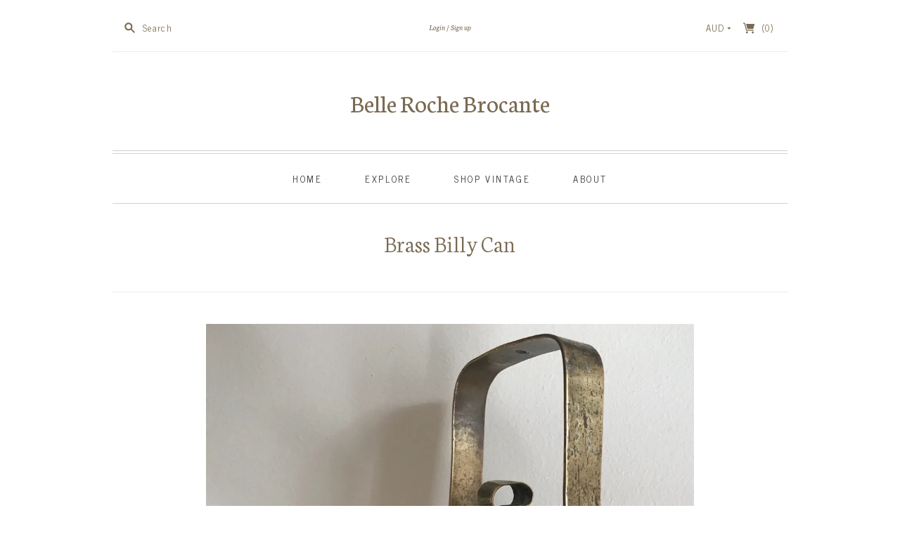

--- FILE ---
content_type: text/html; charset=utf-8
request_url: https://bellerochebrocante.com/products/brass-billy-can
body_size: 50992
content:
<!doctype html>
<!--[if lt IE 7]> <html xmlns:fb="http://www.facebook.com/2008/fbml" class="no-js lt-ie10 lt-ie9 lt-ie8 lt-ie7  ie6" lang="en"> <![endif]-->
<!--[if IE 7]>    <html xmlns:fb="http://www.facebook.com/2008/fbml" class="no-js lt-ie10 lt-ie9 lt-ie8  ie7" lang="en"> <![endif]-->
<!--[if IE 8]>    <html xmlns:fb="http://www.facebook.com/2008/fbml" class="no-js lt-ie10 lt-ie9  ie8" lang="en"> <![endif]-->
<!--[if IE 9]>    <html xmlns:fb="http://www.facebook.com/2008/fbml" class="no-js lt-ie10 ie9" lang="en"> <![endif]-->
<!--[if (gt IE 9)|!(IE)]><!--> <html class="no-js"> <!--<![endif]-->
<head>
<meta name="google-site-verification" content="nQOFzQBSbQ9NknUMx828yGv2S9NWtTPTZOG6oGChM2A" />
  <meta charset="utf-8">
  <meta http-equiv="X-UA-Compatible" content="IE=edge,chrome=1">

  <link rel="canonical" href="https://bellerochebrocante.com/products/brass-billy-can" />

  <title>
    Brass Billy Can

    

    

    
      &#8211; Belle Roche Brocante
    
  </title>

  
    <meta name="description" content="Once used for making tea on the move, I found some old tea leaves in this when I was giving it a clean! I love how the inner pot&#39;s spout sits so neatly into the outer pot&#39;s spout. it has the initial ‘V’ etched on top of the handle, as well as the initials ‘JC’ etched on the side of the handle. Height: 17.5cm Circumfere" />
  

  <meta name="viewport" content="width=device-width, initial-scale=1.0">

  

  

<meta property="og:site_name" content="Belle Roche Brocante" />
<meta property="og:url" content="https://bellerochebrocante.com/products/brass-billy-can" />
<meta property="og:title" content="Brass Billy Can" />

  <meta property="og:description" content="Once used for making tea on the move, I found some old tea leaves in this when I was giving it a clean! I love how the inner pot&#39;s spout sits so neatly into the outer pot&#39;s spout. it has the initial ‘V’ etched on top of the handle, as well as the initials ‘JC’ etched on the side of the handle. Height: 17.5cm Circumfere" />


  <meta property="og:type" content="product">
  
    <meta property="og:image" content="http://bellerochebrocante.com/cdn/shop/products/792A3B83-D2B3-415C-A2D5-4473B93E54DE_grande.jpeg?v=1512294118" />
    <meta property="og:image:secure_url" content="https://bellerochebrocante.com/cdn/shop/products/792A3B83-D2B3-415C-A2D5-4473B93E54DE_grande.jpeg?v=1512294118" />
  
    <meta property="og:image" content="http://bellerochebrocante.com/cdn/shop/products/F80F1E73-C8CD-4A4A-B9E3-8AC64BF15ECF_grande.jpeg?v=1511264667" />
    <meta property="og:image:secure_url" content="https://bellerochebrocante.com/cdn/shop/products/F80F1E73-C8CD-4A4A-B9E3-8AC64BF15ECF_grande.jpeg?v=1511264667" />
  
    <meta property="og:image" content="http://bellerochebrocante.com/cdn/shop/products/77EA5FFF-95BC-4820-85F9-6B030F2A72E4_grande.jpeg?v=1511264667" />
    <meta property="og:image:secure_url" content="https://bellerochebrocante.com/cdn/shop/products/77EA5FFF-95BC-4820-85F9-6B030F2A72E4_grande.jpeg?v=1511264667" />
  
    <meta property="og:image" content="http://bellerochebrocante.com/cdn/shop/products/D6F9061F-18EE-4278-B06F-CBC295FC7F09_grande.jpeg?v=1511264667" />
    <meta property="og:image:secure_url" content="https://bellerochebrocante.com/cdn/shop/products/D6F9061F-18EE-4278-B06F-CBC295FC7F09_grande.jpeg?v=1511264667" />
  
    <meta property="og:image" content="http://bellerochebrocante.com/cdn/shop/products/6F62E5AD-305E-41B1-A084-4759287366CD_grande.jpeg?v=1511264667" />
    <meta property="og:image:secure_url" content="https://bellerochebrocante.com/cdn/shop/products/6F62E5AD-305E-41B1-A084-4759287366CD_grande.jpeg?v=1511264667" />
  
  <meta property="og:price:amount" content="40.00">
  <meta property="og:price:currency" content="AUD">




<meta name="twitter:card" content="summary">




  <meta property="twitter:description" content="Once used for making tea on the move, I found some old tea leaves in this when I was giving it a clean! I love how the inner pot&#39;s spout sits so neatly into the outer pot&#39;s spout. it has the initial ‘V’ etched on top of the handle, as well as the initials ‘JC’ etched on the side of the handle. Height: 17.5cm Circumfere" />


<meta name="twitter:url" content="https://bellerochebrocante.com/products/brass-billy-can">


  <meta name="twitter:title" content="Brass Billy Can">
  <meta name="twitter:image" content="http://bellerochebrocante.com/cdn/shop/products/792A3B83-D2B3-415C-A2D5-4473B93E54DE_grande.jpeg?v=1512294118">


                <link href="//fonts.googleapis.com/css?family=Neuton:300,400,400i,700|News+Cycle:400,700" rel="stylesheet" type="text/css" media="all" />  


  <link href="//bellerochebrocante.com/cdn/shop/t/2/assets/theme.scss.css?v=173529063455073181341510752727" rel="stylesheet" type="text/css" media="all" />

  <script src="//bellerochebrocante.com/cdn/shop/t/2/assets/jquery.min.1.7.1.js?v=179094103564621786491509948979" type="text/javascript"></script>
  <script src="//bellerochebrocante.com/cdn/shop/t/2/assets/modernizr-2.5.3.min.js?v=4489257370694278461509948979" type="text/javascript"></script>

  <script src="//bellerochebrocante.com/cdn/shopifycloud/storefront/assets/themes_support/api.jquery-7ab1a3a4.js" type="text/javascript"></script>
  <script src="/services/javascripts/currencies.js" type="text/javascript"></script>

  

  
<script>
  var Theme = {};

  Theme.version = "8.1.1";

  Theme.currency = "AUD";
  Theme.moneyFormat = "${{amount}}";
  Theme.moneyFormatCurrency = "${{amount}} AUD";

  Theme.addToCartSuccess = "{{ product }} has been successfully added to your {{ cart_link }}. Feel free to {{ continue_link }} or {{ checkout_link }}.";
  Theme.productStockErrorMessage = "Unable to add more than {{ stock }} to your cart.";
  Theme.productGeneralErrorMessage = "We were unable to add this product to your cart. Please try again later. Contact us if you continue to have issues.";

  
    Theme.currencySwitcher = true;
    Theme.currencySwitcherFormat = "money_with_currency_format";
  

  Theme.defaultCurrency = "AUD";
</script>


  <script>window.performance && window.performance.mark && window.performance.mark('shopify.content_for_header.start');</script><meta id="shopify-digital-wallet" name="shopify-digital-wallet" content="/25230402/digital_wallets/dialog">
<meta name="shopify-checkout-api-token" content="4e4642ae7556e9e6ffa8f286a2fa2ab2">
<meta id="in-context-paypal-metadata" data-shop-id="25230402" data-venmo-supported="false" data-environment="production" data-locale="en_US" data-paypal-v4="true" data-currency="AUD">
<link rel="alternate" type="application/json+oembed" href="https://bellerochebrocante.com/products/brass-billy-can.oembed">
<script async="async" src="/checkouts/internal/preloads.js?locale=en-AU"></script>
<link rel="preconnect" href="https://shop.app" crossorigin="anonymous">
<script async="async" src="https://shop.app/checkouts/internal/preloads.js?locale=en-AU&shop_id=25230402" crossorigin="anonymous"></script>
<script id="apple-pay-shop-capabilities" type="application/json">{"shopId":25230402,"countryCode":"AU","currencyCode":"AUD","merchantCapabilities":["supports3DS"],"merchantId":"gid:\/\/shopify\/Shop\/25230402","merchantName":"Belle Roche Brocante","requiredBillingContactFields":["postalAddress","email","phone"],"requiredShippingContactFields":["postalAddress","email","phone"],"shippingType":"shipping","supportedNetworks":["visa","masterCard","amex","jcb"],"total":{"type":"pending","label":"Belle Roche Brocante","amount":"1.00"},"shopifyPaymentsEnabled":true,"supportsSubscriptions":true}</script>
<script id="shopify-features" type="application/json">{"accessToken":"4e4642ae7556e9e6ffa8f286a2fa2ab2","betas":["rich-media-storefront-analytics"],"domain":"bellerochebrocante.com","predictiveSearch":true,"shopId":25230402,"locale":"en"}</script>
<script>var Shopify = Shopify || {};
Shopify.shop = "belle-roche-brocante.myshopify.com";
Shopify.locale = "en";
Shopify.currency = {"active":"AUD","rate":"1.0"};
Shopify.country = "AU";
Shopify.theme = {"name":"Editions","id":7185989670,"schema_name":"Editions","schema_version":"v8.1.1","theme_store_id":457,"role":"main"};
Shopify.theme.handle = "null";
Shopify.theme.style = {"id":null,"handle":null};
Shopify.cdnHost = "bellerochebrocante.com/cdn";
Shopify.routes = Shopify.routes || {};
Shopify.routes.root = "/";</script>
<script type="module">!function(o){(o.Shopify=o.Shopify||{}).modules=!0}(window);</script>
<script>!function(o){function n(){var o=[];function n(){o.push(Array.prototype.slice.apply(arguments))}return n.q=o,n}var t=o.Shopify=o.Shopify||{};t.loadFeatures=n(),t.autoloadFeatures=n()}(window);</script>
<script>
  window.ShopifyPay = window.ShopifyPay || {};
  window.ShopifyPay.apiHost = "shop.app\/pay";
  window.ShopifyPay.redirectState = null;
</script>
<script id="shop-js-analytics" type="application/json">{"pageType":"product"}</script>
<script defer="defer" async type="module" src="//bellerochebrocante.com/cdn/shopifycloud/shop-js/modules/v2/client.init-shop-cart-sync_BN7fPSNr.en.esm.js"></script>
<script defer="defer" async type="module" src="//bellerochebrocante.com/cdn/shopifycloud/shop-js/modules/v2/chunk.common_Cbph3Kss.esm.js"></script>
<script defer="defer" async type="module" src="//bellerochebrocante.com/cdn/shopifycloud/shop-js/modules/v2/chunk.modal_DKumMAJ1.esm.js"></script>
<script type="module">
  await import("//bellerochebrocante.com/cdn/shopifycloud/shop-js/modules/v2/client.init-shop-cart-sync_BN7fPSNr.en.esm.js");
await import("//bellerochebrocante.com/cdn/shopifycloud/shop-js/modules/v2/chunk.common_Cbph3Kss.esm.js");
await import("//bellerochebrocante.com/cdn/shopifycloud/shop-js/modules/v2/chunk.modal_DKumMAJ1.esm.js");

  window.Shopify.SignInWithShop?.initShopCartSync?.({"fedCMEnabled":true,"windoidEnabled":true});

</script>
<script>
  window.Shopify = window.Shopify || {};
  if (!window.Shopify.featureAssets) window.Shopify.featureAssets = {};
  window.Shopify.featureAssets['shop-js'] = {"shop-cart-sync":["modules/v2/client.shop-cart-sync_CJVUk8Jm.en.esm.js","modules/v2/chunk.common_Cbph3Kss.esm.js","modules/v2/chunk.modal_DKumMAJ1.esm.js"],"init-fed-cm":["modules/v2/client.init-fed-cm_7Fvt41F4.en.esm.js","modules/v2/chunk.common_Cbph3Kss.esm.js","modules/v2/chunk.modal_DKumMAJ1.esm.js"],"init-shop-email-lookup-coordinator":["modules/v2/client.init-shop-email-lookup-coordinator_Cc088_bR.en.esm.js","modules/v2/chunk.common_Cbph3Kss.esm.js","modules/v2/chunk.modal_DKumMAJ1.esm.js"],"init-windoid":["modules/v2/client.init-windoid_hPopwJRj.en.esm.js","modules/v2/chunk.common_Cbph3Kss.esm.js","modules/v2/chunk.modal_DKumMAJ1.esm.js"],"shop-button":["modules/v2/client.shop-button_B0jaPSNF.en.esm.js","modules/v2/chunk.common_Cbph3Kss.esm.js","modules/v2/chunk.modal_DKumMAJ1.esm.js"],"shop-cash-offers":["modules/v2/client.shop-cash-offers_DPIskqss.en.esm.js","modules/v2/chunk.common_Cbph3Kss.esm.js","modules/v2/chunk.modal_DKumMAJ1.esm.js"],"shop-toast-manager":["modules/v2/client.shop-toast-manager_CK7RT69O.en.esm.js","modules/v2/chunk.common_Cbph3Kss.esm.js","modules/v2/chunk.modal_DKumMAJ1.esm.js"],"init-shop-cart-sync":["modules/v2/client.init-shop-cart-sync_BN7fPSNr.en.esm.js","modules/v2/chunk.common_Cbph3Kss.esm.js","modules/v2/chunk.modal_DKumMAJ1.esm.js"],"init-customer-accounts-sign-up":["modules/v2/client.init-customer-accounts-sign-up_CfPf4CXf.en.esm.js","modules/v2/client.shop-login-button_DeIztwXF.en.esm.js","modules/v2/chunk.common_Cbph3Kss.esm.js","modules/v2/chunk.modal_DKumMAJ1.esm.js"],"pay-button":["modules/v2/client.pay-button_CgIwFSYN.en.esm.js","modules/v2/chunk.common_Cbph3Kss.esm.js","modules/v2/chunk.modal_DKumMAJ1.esm.js"],"init-customer-accounts":["modules/v2/client.init-customer-accounts_DQ3x16JI.en.esm.js","modules/v2/client.shop-login-button_DeIztwXF.en.esm.js","modules/v2/chunk.common_Cbph3Kss.esm.js","modules/v2/chunk.modal_DKumMAJ1.esm.js"],"avatar":["modules/v2/client.avatar_BTnouDA3.en.esm.js"],"init-shop-for-new-customer-accounts":["modules/v2/client.init-shop-for-new-customer-accounts_CsZy_esa.en.esm.js","modules/v2/client.shop-login-button_DeIztwXF.en.esm.js","modules/v2/chunk.common_Cbph3Kss.esm.js","modules/v2/chunk.modal_DKumMAJ1.esm.js"],"shop-follow-button":["modules/v2/client.shop-follow-button_BRMJjgGd.en.esm.js","modules/v2/chunk.common_Cbph3Kss.esm.js","modules/v2/chunk.modal_DKumMAJ1.esm.js"],"checkout-modal":["modules/v2/client.checkout-modal_B9Drz_yf.en.esm.js","modules/v2/chunk.common_Cbph3Kss.esm.js","modules/v2/chunk.modal_DKumMAJ1.esm.js"],"shop-login-button":["modules/v2/client.shop-login-button_DeIztwXF.en.esm.js","modules/v2/chunk.common_Cbph3Kss.esm.js","modules/v2/chunk.modal_DKumMAJ1.esm.js"],"lead-capture":["modules/v2/client.lead-capture_DXYzFM3R.en.esm.js","modules/v2/chunk.common_Cbph3Kss.esm.js","modules/v2/chunk.modal_DKumMAJ1.esm.js"],"shop-login":["modules/v2/client.shop-login_CA5pJqmO.en.esm.js","modules/v2/chunk.common_Cbph3Kss.esm.js","modules/v2/chunk.modal_DKumMAJ1.esm.js"],"payment-terms":["modules/v2/client.payment-terms_BxzfvcZJ.en.esm.js","modules/v2/chunk.common_Cbph3Kss.esm.js","modules/v2/chunk.modal_DKumMAJ1.esm.js"]};
</script>
<script id="__st">var __st={"a":25230402,"offset":-43200,"reqid":"910cf946-8d15-44ce-b492-e9291a66e1f4-1769786615","pageurl":"bellerochebrocante.com\/products\/brass-billy-can","u":"64ca53e74e31","p":"product","rtyp":"product","rid":405802713126};</script>
<script>window.ShopifyPaypalV4VisibilityTracking = true;</script>
<script id="captcha-bootstrap">!function(){'use strict';const t='contact',e='account',n='new_comment',o=[[t,t],['blogs',n],['comments',n],[t,'customer']],c=[[e,'customer_login'],[e,'guest_login'],[e,'recover_customer_password'],[e,'create_customer']],r=t=>t.map((([t,e])=>`form[action*='/${t}']:not([data-nocaptcha='true']) input[name='form_type'][value='${e}']`)).join(','),a=t=>()=>t?[...document.querySelectorAll(t)].map((t=>t.form)):[];function s(){const t=[...o],e=r(t);return a(e)}const i='password',u='form_key',d=['recaptcha-v3-token','g-recaptcha-response','h-captcha-response',i],f=()=>{try{return window.sessionStorage}catch{return}},m='__shopify_v',_=t=>t.elements[u];function p(t,e,n=!1){try{const o=window.sessionStorage,c=JSON.parse(o.getItem(e)),{data:r}=function(t){const{data:e,action:n}=t;return t[m]||n?{data:e,action:n}:{data:t,action:n}}(c);for(const[e,n]of Object.entries(r))t.elements[e]&&(t.elements[e].value=n);n&&o.removeItem(e)}catch(o){console.error('form repopulation failed',{error:o})}}const l='form_type',E='cptcha';function T(t){t.dataset[E]=!0}const w=window,h=w.document,L='Shopify',v='ce_forms',y='captcha';let A=!1;((t,e)=>{const n=(g='f06e6c50-85a8-45c8-87d0-21a2b65856fe',I='https://cdn.shopify.com/shopifycloud/storefront-forms-hcaptcha/ce_storefront_forms_captcha_hcaptcha.v1.5.2.iife.js',D={infoText:'Protected by hCaptcha',privacyText:'Privacy',termsText:'Terms'},(t,e,n)=>{const o=w[L][v],c=o.bindForm;if(c)return c(t,g,e,D).then(n);var r;o.q.push([[t,g,e,D],n]),r=I,A||(h.body.append(Object.assign(h.createElement('script'),{id:'captcha-provider',async:!0,src:r})),A=!0)});var g,I,D;w[L]=w[L]||{},w[L][v]=w[L][v]||{},w[L][v].q=[],w[L][y]=w[L][y]||{},w[L][y].protect=function(t,e){n(t,void 0,e),T(t)},Object.freeze(w[L][y]),function(t,e,n,w,h,L){const[v,y,A,g]=function(t,e,n){const i=e?o:[],u=t?c:[],d=[...i,...u],f=r(d),m=r(i),_=r(d.filter((([t,e])=>n.includes(e))));return[a(f),a(m),a(_),s()]}(w,h,L),I=t=>{const e=t.target;return e instanceof HTMLFormElement?e:e&&e.form},D=t=>v().includes(t);t.addEventListener('submit',(t=>{const e=I(t);if(!e)return;const n=D(e)&&!e.dataset.hcaptchaBound&&!e.dataset.recaptchaBound,o=_(e),c=g().includes(e)&&(!o||!o.value);(n||c)&&t.preventDefault(),c&&!n&&(function(t){try{if(!f())return;!function(t){const e=f();if(!e)return;const n=_(t);if(!n)return;const o=n.value;o&&e.removeItem(o)}(t);const e=Array.from(Array(32),(()=>Math.random().toString(36)[2])).join('');!function(t,e){_(t)||t.append(Object.assign(document.createElement('input'),{type:'hidden',name:u})),t.elements[u].value=e}(t,e),function(t,e){const n=f();if(!n)return;const o=[...t.querySelectorAll(`input[type='${i}']`)].map((({name:t})=>t)),c=[...d,...o],r={};for(const[a,s]of new FormData(t).entries())c.includes(a)||(r[a]=s);n.setItem(e,JSON.stringify({[m]:1,action:t.action,data:r}))}(t,e)}catch(e){console.error('failed to persist form',e)}}(e),e.submit())}));const S=(t,e)=>{t&&!t.dataset[E]&&(n(t,e.some((e=>e===t))),T(t))};for(const o of['focusin','change'])t.addEventListener(o,(t=>{const e=I(t);D(e)&&S(e,y())}));const B=e.get('form_key'),M=e.get(l),P=B&&M;t.addEventListener('DOMContentLoaded',(()=>{const t=y();if(P)for(const e of t)e.elements[l].value===M&&p(e,B);[...new Set([...A(),...v().filter((t=>'true'===t.dataset.shopifyCaptcha))])].forEach((e=>S(e,t)))}))}(h,new URLSearchParams(w.location.search),n,t,e,['guest_login'])})(!0,!0)}();</script>
<script integrity="sha256-4kQ18oKyAcykRKYeNunJcIwy7WH5gtpwJnB7kiuLZ1E=" data-source-attribution="shopify.loadfeatures" defer="defer" src="//bellerochebrocante.com/cdn/shopifycloud/storefront/assets/storefront/load_feature-a0a9edcb.js" crossorigin="anonymous"></script>
<script crossorigin="anonymous" defer="defer" src="//bellerochebrocante.com/cdn/shopifycloud/storefront/assets/shopify_pay/storefront-65b4c6d7.js?v=20250812"></script>
<script data-source-attribution="shopify.dynamic_checkout.dynamic.init">var Shopify=Shopify||{};Shopify.PaymentButton=Shopify.PaymentButton||{isStorefrontPortableWallets:!0,init:function(){window.Shopify.PaymentButton.init=function(){};var t=document.createElement("script");t.src="https://bellerochebrocante.com/cdn/shopifycloud/portable-wallets/latest/portable-wallets.en.js",t.type="module",document.head.appendChild(t)}};
</script>
<script data-source-attribution="shopify.dynamic_checkout.buyer_consent">
  function portableWalletsHideBuyerConsent(e){var t=document.getElementById("shopify-buyer-consent"),n=document.getElementById("shopify-subscription-policy-button");t&&n&&(t.classList.add("hidden"),t.setAttribute("aria-hidden","true"),n.removeEventListener("click",e))}function portableWalletsShowBuyerConsent(e){var t=document.getElementById("shopify-buyer-consent"),n=document.getElementById("shopify-subscription-policy-button");t&&n&&(t.classList.remove("hidden"),t.removeAttribute("aria-hidden"),n.addEventListener("click",e))}window.Shopify?.PaymentButton&&(window.Shopify.PaymentButton.hideBuyerConsent=portableWalletsHideBuyerConsent,window.Shopify.PaymentButton.showBuyerConsent=portableWalletsShowBuyerConsent);
</script>
<script data-source-attribution="shopify.dynamic_checkout.cart.bootstrap">document.addEventListener("DOMContentLoaded",(function(){function t(){return document.querySelector("shopify-accelerated-checkout-cart, shopify-accelerated-checkout")}if(t())Shopify.PaymentButton.init();else{new MutationObserver((function(e,n){t()&&(Shopify.PaymentButton.init(),n.disconnect())})).observe(document.body,{childList:!0,subtree:!0})}}));
</script>
<link id="shopify-accelerated-checkout-styles" rel="stylesheet" media="screen" href="https://bellerochebrocante.com/cdn/shopifycloud/portable-wallets/latest/accelerated-checkout-backwards-compat.css" crossorigin="anonymous">
<style id="shopify-accelerated-checkout-cart">
        #shopify-buyer-consent {
  margin-top: 1em;
  display: inline-block;
  width: 100%;
}

#shopify-buyer-consent.hidden {
  display: none;
}

#shopify-subscription-policy-button {
  background: none;
  border: none;
  padding: 0;
  text-decoration: underline;
  font-size: inherit;
  cursor: pointer;
}

#shopify-subscription-policy-button::before {
  box-shadow: none;
}

      </style>

<script>window.performance && window.performance.mark && window.performance.mark('shopify.content_for_header.end');</script>

<link href="https://monorail-edge.shopifysvc.com" rel="dns-prefetch">
<script>(function(){if ("sendBeacon" in navigator && "performance" in window) {try {var session_token_from_headers = performance.getEntriesByType('navigation')[0].serverTiming.find(x => x.name == '_s').description;} catch {var session_token_from_headers = undefined;}var session_cookie_matches = document.cookie.match(/_shopify_s=([^;]*)/);var session_token_from_cookie = session_cookie_matches && session_cookie_matches.length === 2 ? session_cookie_matches[1] : "";var session_token = session_token_from_headers || session_token_from_cookie || "";function handle_abandonment_event(e) {var entries = performance.getEntries().filter(function(entry) {return /monorail-edge.shopifysvc.com/.test(entry.name);});if (!window.abandonment_tracked && entries.length === 0) {window.abandonment_tracked = true;var currentMs = Date.now();var navigation_start = performance.timing.navigationStart;var payload = {shop_id: 25230402,url: window.location.href,navigation_start,duration: currentMs - navigation_start,session_token,page_type: "product"};window.navigator.sendBeacon("https://monorail-edge.shopifysvc.com/v1/produce", JSON.stringify({schema_id: "online_store_buyer_site_abandonment/1.1",payload: payload,metadata: {event_created_at_ms: currentMs,event_sent_at_ms: currentMs}}));}}window.addEventListener('pagehide', handle_abandonment_event);}}());</script>
<script id="web-pixels-manager-setup">(function e(e,d,r,n,o){if(void 0===o&&(o={}),!Boolean(null===(a=null===(i=window.Shopify)||void 0===i?void 0:i.analytics)||void 0===a?void 0:a.replayQueue)){var i,a;window.Shopify=window.Shopify||{};var t=window.Shopify;t.analytics=t.analytics||{};var s=t.analytics;s.replayQueue=[],s.publish=function(e,d,r){return s.replayQueue.push([e,d,r]),!0};try{self.performance.mark("wpm:start")}catch(e){}var l=function(){var e={modern:/Edge?\/(1{2}[4-9]|1[2-9]\d|[2-9]\d{2}|\d{4,})\.\d+(\.\d+|)|Firefox\/(1{2}[4-9]|1[2-9]\d|[2-9]\d{2}|\d{4,})\.\d+(\.\d+|)|Chrom(ium|e)\/(9{2}|\d{3,})\.\d+(\.\d+|)|(Maci|X1{2}).+ Version\/(15\.\d+|(1[6-9]|[2-9]\d|\d{3,})\.\d+)([,.]\d+|)( \(\w+\)|)( Mobile\/\w+|) Safari\/|Chrome.+OPR\/(9{2}|\d{3,})\.\d+\.\d+|(CPU[ +]OS|iPhone[ +]OS|CPU[ +]iPhone|CPU IPhone OS|CPU iPad OS)[ +]+(15[._]\d+|(1[6-9]|[2-9]\d|\d{3,})[._]\d+)([._]\d+|)|Android:?[ /-](13[3-9]|1[4-9]\d|[2-9]\d{2}|\d{4,})(\.\d+|)(\.\d+|)|Android.+Firefox\/(13[5-9]|1[4-9]\d|[2-9]\d{2}|\d{4,})\.\d+(\.\d+|)|Android.+Chrom(ium|e)\/(13[3-9]|1[4-9]\d|[2-9]\d{2}|\d{4,})\.\d+(\.\d+|)|SamsungBrowser\/([2-9]\d|\d{3,})\.\d+/,legacy:/Edge?\/(1[6-9]|[2-9]\d|\d{3,})\.\d+(\.\d+|)|Firefox\/(5[4-9]|[6-9]\d|\d{3,})\.\d+(\.\d+|)|Chrom(ium|e)\/(5[1-9]|[6-9]\d|\d{3,})\.\d+(\.\d+|)([\d.]+$|.*Safari\/(?![\d.]+ Edge\/[\d.]+$))|(Maci|X1{2}).+ Version\/(10\.\d+|(1[1-9]|[2-9]\d|\d{3,})\.\d+)([,.]\d+|)( \(\w+\)|)( Mobile\/\w+|) Safari\/|Chrome.+OPR\/(3[89]|[4-9]\d|\d{3,})\.\d+\.\d+|(CPU[ +]OS|iPhone[ +]OS|CPU[ +]iPhone|CPU IPhone OS|CPU iPad OS)[ +]+(10[._]\d+|(1[1-9]|[2-9]\d|\d{3,})[._]\d+)([._]\d+|)|Android:?[ /-](13[3-9]|1[4-9]\d|[2-9]\d{2}|\d{4,})(\.\d+|)(\.\d+|)|Mobile Safari.+OPR\/([89]\d|\d{3,})\.\d+\.\d+|Android.+Firefox\/(13[5-9]|1[4-9]\d|[2-9]\d{2}|\d{4,})\.\d+(\.\d+|)|Android.+Chrom(ium|e)\/(13[3-9]|1[4-9]\d|[2-9]\d{2}|\d{4,})\.\d+(\.\d+|)|Android.+(UC? ?Browser|UCWEB|U3)[ /]?(15\.([5-9]|\d{2,})|(1[6-9]|[2-9]\d|\d{3,})\.\d+)\.\d+|SamsungBrowser\/(5\.\d+|([6-9]|\d{2,})\.\d+)|Android.+MQ{2}Browser\/(14(\.(9|\d{2,})|)|(1[5-9]|[2-9]\d|\d{3,})(\.\d+|))(\.\d+|)|K[Aa][Ii]OS\/(3\.\d+|([4-9]|\d{2,})\.\d+)(\.\d+|)/},d=e.modern,r=e.legacy,n=navigator.userAgent;return n.match(d)?"modern":n.match(r)?"legacy":"unknown"}(),u="modern"===l?"modern":"legacy",c=(null!=n?n:{modern:"",legacy:""})[u],f=function(e){return[e.baseUrl,"/wpm","/b",e.hashVersion,"modern"===e.buildTarget?"m":"l",".js"].join("")}({baseUrl:d,hashVersion:r,buildTarget:u}),m=function(e){var d=e.version,r=e.bundleTarget,n=e.surface,o=e.pageUrl,i=e.monorailEndpoint;return{emit:function(e){var a=e.status,t=e.errorMsg,s=(new Date).getTime(),l=JSON.stringify({metadata:{event_sent_at_ms:s},events:[{schema_id:"web_pixels_manager_load/3.1",payload:{version:d,bundle_target:r,page_url:o,status:a,surface:n,error_msg:t},metadata:{event_created_at_ms:s}}]});if(!i)return console&&console.warn&&console.warn("[Web Pixels Manager] No Monorail endpoint provided, skipping logging."),!1;try{return self.navigator.sendBeacon.bind(self.navigator)(i,l)}catch(e){}var u=new XMLHttpRequest;try{return u.open("POST",i,!0),u.setRequestHeader("Content-Type","text/plain"),u.send(l),!0}catch(e){return console&&console.warn&&console.warn("[Web Pixels Manager] Got an unhandled error while logging to Monorail."),!1}}}}({version:r,bundleTarget:l,surface:e.surface,pageUrl:self.location.href,monorailEndpoint:e.monorailEndpoint});try{o.browserTarget=l,function(e){var d=e.src,r=e.async,n=void 0===r||r,o=e.onload,i=e.onerror,a=e.sri,t=e.scriptDataAttributes,s=void 0===t?{}:t,l=document.createElement("script"),u=document.querySelector("head"),c=document.querySelector("body");if(l.async=n,l.src=d,a&&(l.integrity=a,l.crossOrigin="anonymous"),s)for(var f in s)if(Object.prototype.hasOwnProperty.call(s,f))try{l.dataset[f]=s[f]}catch(e){}if(o&&l.addEventListener("load",o),i&&l.addEventListener("error",i),u)u.appendChild(l);else{if(!c)throw new Error("Did not find a head or body element to append the script");c.appendChild(l)}}({src:f,async:!0,onload:function(){if(!function(){var e,d;return Boolean(null===(d=null===(e=window.Shopify)||void 0===e?void 0:e.analytics)||void 0===d?void 0:d.initialized)}()){var d=window.webPixelsManager.init(e)||void 0;if(d){var r=window.Shopify.analytics;r.replayQueue.forEach((function(e){var r=e[0],n=e[1],o=e[2];d.publishCustomEvent(r,n,o)})),r.replayQueue=[],r.publish=d.publishCustomEvent,r.visitor=d.visitor,r.initialized=!0}}},onerror:function(){return m.emit({status:"failed",errorMsg:"".concat(f," has failed to load")})},sri:function(e){var d=/^sha384-[A-Za-z0-9+/=]+$/;return"string"==typeof e&&d.test(e)}(c)?c:"",scriptDataAttributes:o}),m.emit({status:"loading"})}catch(e){m.emit({status:"failed",errorMsg:(null==e?void 0:e.message)||"Unknown error"})}}})({shopId: 25230402,storefrontBaseUrl: "https://bellerochebrocante.com",extensionsBaseUrl: "https://extensions.shopifycdn.com/cdn/shopifycloud/web-pixels-manager",monorailEndpoint: "https://monorail-edge.shopifysvc.com/unstable/produce_batch",surface: "storefront-renderer",enabledBetaFlags: ["2dca8a86"],webPixelsConfigList: [{"id":"shopify-app-pixel","configuration":"{}","eventPayloadVersion":"v1","runtimeContext":"STRICT","scriptVersion":"0450","apiClientId":"shopify-pixel","type":"APP","privacyPurposes":["ANALYTICS","MARKETING"]},{"id":"shopify-custom-pixel","eventPayloadVersion":"v1","runtimeContext":"LAX","scriptVersion":"0450","apiClientId":"shopify-pixel","type":"CUSTOM","privacyPurposes":["ANALYTICS","MARKETING"]}],isMerchantRequest: false,initData: {"shop":{"name":"Belle Roche Brocante","paymentSettings":{"currencyCode":"AUD"},"myshopifyDomain":"belle-roche-brocante.myshopify.com","countryCode":"AU","storefrontUrl":"https:\/\/bellerochebrocante.com"},"customer":null,"cart":null,"checkout":null,"productVariants":[{"price":{"amount":40.0,"currencyCode":"AUD"},"product":{"title":"Brass Billy Can","vendor":"Belle Roche Brocante","id":"405802713126","untranslatedTitle":"Brass Billy Can","url":"\/products\/brass-billy-can","type":""},"id":"5467599601702","image":{"src":"\/\/bellerochebrocante.com\/cdn\/shop\/products\/792A3B83-D2B3-415C-A2D5-4473B93E54DE.jpeg?v=1512294118"},"sku":"","title":"Default Title","untranslatedTitle":"Default Title"}],"purchasingCompany":null},},"https://bellerochebrocante.com/cdn","1d2a099fw23dfb22ep557258f5m7a2edbae",{"modern":"","legacy":""},{"shopId":"25230402","storefrontBaseUrl":"https:\/\/bellerochebrocante.com","extensionBaseUrl":"https:\/\/extensions.shopifycdn.com\/cdn\/shopifycloud\/web-pixels-manager","surface":"storefront-renderer","enabledBetaFlags":"[\"2dca8a86\"]","isMerchantRequest":"false","hashVersion":"1d2a099fw23dfb22ep557258f5m7a2edbae","publish":"custom","events":"[[\"page_viewed\",{}],[\"product_viewed\",{\"productVariant\":{\"price\":{\"amount\":40.0,\"currencyCode\":\"AUD\"},\"product\":{\"title\":\"Brass Billy Can\",\"vendor\":\"Belle Roche Brocante\",\"id\":\"405802713126\",\"untranslatedTitle\":\"Brass Billy Can\",\"url\":\"\/products\/brass-billy-can\",\"type\":\"\"},\"id\":\"5467599601702\",\"image\":{\"src\":\"\/\/bellerochebrocante.com\/cdn\/shop\/products\/792A3B83-D2B3-415C-A2D5-4473B93E54DE.jpeg?v=1512294118\"},\"sku\":\"\",\"title\":\"Default Title\",\"untranslatedTitle\":\"Default Title\"}}]]"});</script><script>
  window.ShopifyAnalytics = window.ShopifyAnalytics || {};
  window.ShopifyAnalytics.meta = window.ShopifyAnalytics.meta || {};
  window.ShopifyAnalytics.meta.currency = 'AUD';
  var meta = {"product":{"id":405802713126,"gid":"gid:\/\/shopify\/Product\/405802713126","vendor":"Belle Roche Brocante","type":"","handle":"brass-billy-can","variants":[{"id":5467599601702,"price":4000,"name":"Brass Billy Can","public_title":null,"sku":""}],"remote":false},"page":{"pageType":"product","resourceType":"product","resourceId":405802713126,"requestId":"910cf946-8d15-44ce-b492-e9291a66e1f4-1769786615"}};
  for (var attr in meta) {
    window.ShopifyAnalytics.meta[attr] = meta[attr];
  }
</script>
<script class="analytics">
  (function () {
    var customDocumentWrite = function(content) {
      var jquery = null;

      if (window.jQuery) {
        jquery = window.jQuery;
      } else if (window.Checkout && window.Checkout.$) {
        jquery = window.Checkout.$;
      }

      if (jquery) {
        jquery('body').append(content);
      }
    };

    var hasLoggedConversion = function(token) {
      if (token) {
        return document.cookie.indexOf('loggedConversion=' + token) !== -1;
      }
      return false;
    }

    var setCookieIfConversion = function(token) {
      if (token) {
        var twoMonthsFromNow = new Date(Date.now());
        twoMonthsFromNow.setMonth(twoMonthsFromNow.getMonth() + 2);

        document.cookie = 'loggedConversion=' + token + '; expires=' + twoMonthsFromNow;
      }
    }

    var trekkie = window.ShopifyAnalytics.lib = window.trekkie = window.trekkie || [];
    if (trekkie.integrations) {
      return;
    }
    trekkie.methods = [
      'identify',
      'page',
      'ready',
      'track',
      'trackForm',
      'trackLink'
    ];
    trekkie.factory = function(method) {
      return function() {
        var args = Array.prototype.slice.call(arguments);
        args.unshift(method);
        trekkie.push(args);
        return trekkie;
      };
    };
    for (var i = 0; i < trekkie.methods.length; i++) {
      var key = trekkie.methods[i];
      trekkie[key] = trekkie.factory(key);
    }
    trekkie.load = function(config) {
      trekkie.config = config || {};
      trekkie.config.initialDocumentCookie = document.cookie;
      var first = document.getElementsByTagName('script')[0];
      var script = document.createElement('script');
      script.type = 'text/javascript';
      script.onerror = function(e) {
        var scriptFallback = document.createElement('script');
        scriptFallback.type = 'text/javascript';
        scriptFallback.onerror = function(error) {
                var Monorail = {
      produce: function produce(monorailDomain, schemaId, payload) {
        var currentMs = new Date().getTime();
        var event = {
          schema_id: schemaId,
          payload: payload,
          metadata: {
            event_created_at_ms: currentMs,
            event_sent_at_ms: currentMs
          }
        };
        return Monorail.sendRequest("https://" + monorailDomain + "/v1/produce", JSON.stringify(event));
      },
      sendRequest: function sendRequest(endpointUrl, payload) {
        // Try the sendBeacon API
        if (window && window.navigator && typeof window.navigator.sendBeacon === 'function' && typeof window.Blob === 'function' && !Monorail.isIos12()) {
          var blobData = new window.Blob([payload], {
            type: 'text/plain'
          });

          if (window.navigator.sendBeacon(endpointUrl, blobData)) {
            return true;
          } // sendBeacon was not successful

        } // XHR beacon

        var xhr = new XMLHttpRequest();

        try {
          xhr.open('POST', endpointUrl);
          xhr.setRequestHeader('Content-Type', 'text/plain');
          xhr.send(payload);
        } catch (e) {
          console.log(e);
        }

        return false;
      },
      isIos12: function isIos12() {
        return window.navigator.userAgent.lastIndexOf('iPhone; CPU iPhone OS 12_') !== -1 || window.navigator.userAgent.lastIndexOf('iPad; CPU OS 12_') !== -1;
      }
    };
    Monorail.produce('monorail-edge.shopifysvc.com',
      'trekkie_storefront_load_errors/1.1',
      {shop_id: 25230402,
      theme_id: 7185989670,
      app_name: "storefront",
      context_url: window.location.href,
      source_url: "//bellerochebrocante.com/cdn/s/trekkie.storefront.c59ea00e0474b293ae6629561379568a2d7c4bba.min.js"});

        };
        scriptFallback.async = true;
        scriptFallback.src = '//bellerochebrocante.com/cdn/s/trekkie.storefront.c59ea00e0474b293ae6629561379568a2d7c4bba.min.js';
        first.parentNode.insertBefore(scriptFallback, first);
      };
      script.async = true;
      script.src = '//bellerochebrocante.com/cdn/s/trekkie.storefront.c59ea00e0474b293ae6629561379568a2d7c4bba.min.js';
      first.parentNode.insertBefore(script, first);
    };
    trekkie.load(
      {"Trekkie":{"appName":"storefront","development":false,"defaultAttributes":{"shopId":25230402,"isMerchantRequest":null,"themeId":7185989670,"themeCityHash":"3149251564971958248","contentLanguage":"en","currency":"AUD","eventMetadataId":"d780d5c3-9a94-423c-9871-b3422a91d331"},"isServerSideCookieWritingEnabled":true,"monorailRegion":"shop_domain","enabledBetaFlags":["65f19447","b5387b81"]},"Session Attribution":{},"S2S":{"facebookCapiEnabled":false,"source":"trekkie-storefront-renderer","apiClientId":580111}}
    );

    var loaded = false;
    trekkie.ready(function() {
      if (loaded) return;
      loaded = true;

      window.ShopifyAnalytics.lib = window.trekkie;

      var originalDocumentWrite = document.write;
      document.write = customDocumentWrite;
      try { window.ShopifyAnalytics.merchantGoogleAnalytics.call(this); } catch(error) {};
      document.write = originalDocumentWrite;

      window.ShopifyAnalytics.lib.page(null,{"pageType":"product","resourceType":"product","resourceId":405802713126,"requestId":"910cf946-8d15-44ce-b492-e9291a66e1f4-1769786615","shopifyEmitted":true});

      var match = window.location.pathname.match(/checkouts\/(.+)\/(thank_you|post_purchase)/)
      var token = match? match[1]: undefined;
      if (!hasLoggedConversion(token)) {
        setCookieIfConversion(token);
        window.ShopifyAnalytics.lib.track("Viewed Product",{"currency":"AUD","variantId":5467599601702,"productId":405802713126,"productGid":"gid:\/\/shopify\/Product\/405802713126","name":"Brass Billy Can","price":"40.00","sku":"","brand":"Belle Roche Brocante","variant":null,"category":"","nonInteraction":true,"remote":false},undefined,undefined,{"shopifyEmitted":true});
      window.ShopifyAnalytics.lib.track("monorail:\/\/trekkie_storefront_viewed_product\/1.1",{"currency":"AUD","variantId":5467599601702,"productId":405802713126,"productGid":"gid:\/\/shopify\/Product\/405802713126","name":"Brass Billy Can","price":"40.00","sku":"","brand":"Belle Roche Brocante","variant":null,"category":"","nonInteraction":true,"remote":false,"referer":"https:\/\/bellerochebrocante.com\/products\/brass-billy-can"});
      }
    });


        var eventsListenerScript = document.createElement('script');
        eventsListenerScript.async = true;
        eventsListenerScript.src = "//bellerochebrocante.com/cdn/shopifycloud/storefront/assets/shop_events_listener-3da45d37.js";
        document.getElementsByTagName('head')[0].appendChild(eventsListenerScript);

})();</script>
<script
  defer
  src="https://bellerochebrocante.com/cdn/shopifycloud/perf-kit/shopify-perf-kit-3.1.0.min.js"
  data-application="storefront-renderer"
  data-shop-id="25230402"
  data-render-region="gcp-us-central1"
  data-page-type="product"
  data-theme-instance-id="7185989670"
  data-theme-name="Editions"
  data-theme-version="v8.1.1"
  data-monorail-region="shop_domain"
  data-resource-timing-sampling-rate="10"
  data-shs="true"
  data-shs-beacon="true"
  data-shs-export-with-fetch="true"
  data-shs-logs-sample-rate="1"
  data-shs-beacon-endpoint="https://bellerochebrocante.com/api/collect"
></script>
</head>

<body class="
  template-product
  
  
  
  
  
">

<div class="svg-sprite" style="width:0; height:0; visibility:hidden; position: absolute;">    <svg xmlns="http://www.w3.org/2000/svg">                    <symbol id="icon-arrow-down" viewBox="0 0 7 4">                     <path d="M0 0h6.857L3.4287 4" fill-rule="evenodd"/>         </symbol>              <symbol id="icon-arrow-left" viewBox="0 0 13 22">                     <path d="M12.1213 20l-1.4142 1.4142L0 10.7072 10.707 0l1.4143 1.4142-9.293 9.293" fill-rule="evenodd"/>         </symbol>              <symbol id="icon-arrow-right" viewBox="0 0 13 22">                     <path d="M0 20l1.4142 1.4142 10.707-10.707L1.4143 0 0 1.4142l9.293 9.293" fill-rule="evenodd"/>         </symbol>              <symbol id="icon-cart-bold" viewBox="0 0 62 46">                     <path d="M27.698 45.363c2.043 0 3.7-1.648 3.7-3.682 0-2.032-1.657-3.68-3.7-3.68C25.656 38 24 39.648 24 41.68c0 2.034 1.656 3.683 3.698 3.683zm16 0c2.043 0 3.7-1.648 3.7-3.682 0-2.032-1.657-3.68-3.7-3.68C41.656 38 40 39.648 40 41.68c0 2.034 1.656 3.683 3.698 3.683zM18.606 33.847c.19.513.776.928 1.322.928h31.994c.547 0 1.138-.41 1.322-.93l.25-.7 8.037-22.59c.182-.508-.117-.92-.654-.918l-3.26.008c-.542 0-1.133.425-1.31.924l-6.712 18.848c-.09.254-.38.46-.656.46l-26.058.007c-.272 0-.57-.207-.66-.46L12.15 2.096l-.253-.69C11.71.9 11.127.49 10.58.49H.98C.44.49 0 .924 0 1.48v2.917c0 .547.436.99.98.99h7.14l10.486 28.46z"/>         </symbol>              <symbol id="icon-cart-plus-bold" viewBox="0 0 18 18">                     <path d="M10.825 10.776v5.87c0 .55-.444.987-.993.987h-1.95c-.557 0-.993-.442-.993-.986v-5.87H.977c-.54 0-.978-.444-.978-.99v-1.94c0-.54.438-.99.978-.99h5.91V.987c0-.55.446-.987.994-.987h1.95c.557 0 .993.44.993.986v5.87h5.912c.54 0 .978.444.978.99v1.94c0 .54-.438.99-.978.99h-5.912z"/>         </symbol>              <symbol id="icon-cart-plus-thin" viewBox="0 0 17 17">                     <path d="M7 9.52v5.46c0 .344.14.66.37.89.232.23.546.37.89.37.69 0 1.26-.567 1.26-1.26V9.52h5.46c.695 0 1.26-.567 1.26-1.26 0-.7-.565-1.26-1.26-1.26H9.52V1.26C9.52.56 8.952 0 8.26 0 7.56 0 7 .56 7 1.26V7H1.262C.562 7 0 7.568 0 8.26c0 .344.142.66.373.89.23.23.537.37.89.37H7z"/>         </symbol>              <symbol id="icon-cart-thin" viewBox="0 0 62 43">                     <path d="M29 43c1.657 0 3-1.343 3-3s-1.343-3-3-3-3 1.343-3 3 1.343 3 3 3zm17 0c1.657 0 3-1.343 3-3s-1.343-3-3-3-3 1.343-3 3 1.343 3 3 3zM11.005 3.25c.022 0 .156.094.163.11L21.485 31.5c.37 1.005 1.445 1.75 2.513 1.75h27.004c1.082 0 2.148-.75 2.51-1.773l8.166-23.06c.23-.65-.11-1.365-.76-1.595-.65-.23-1.366.11-1.596.76l-8.167 23.06c-.008.023-.13.108-.153.108H23.998c-.023 0-.16-.094-.166-.11L13.515 2.5c-.367-1-1.44-1.75-2.51-1.75H2C1.31.75.75 1.31.75 2S1.31 3.25 2 3.25h9.005z"/>         </symbol>              <symbol id="icon-cart" viewBox="0 0 18 16">                     <path d="M15.7418 12.0653h-10.45c-.4675 0-.8778-.3116-1.0025-.7623l-2.658-9.9656H0V0h1.8753c.4675 0 .878.3116 1.0025.7623l2.658 9.9656h10.213v1.3373h-.007zm-10.0725.8156c-.6045 0-1.1493.364-1.38.9224-.2316.5582-.1042 1.201.3232 1.6284s1.0702.5548 1.6285.3242c.5584-.2314.9225-.7764.9225-1.381 0-.8247-.6686-1.4932-1.4942-1.494zm10.2 1.6178c.0025.6045-.36 1.152-.9173 1.3855-.5583.2332-1.202.1076-1.6312-.3198-.4292-.4265-.5582-1.0693-.327-1.6294.2308-.559.7758-.9233 1.3813-.9233.8227 0 1.4906.6652 1.4943 1.487zm-9.5776-5.411c.0444.139.1725.2343.3186.236h8.357c.1562.0024.2904-.1078.3185-.2616l1.813-7.0172c.0365-.198-.1182-.3797-.3187-.3764H4.7355c-.2148-.0076-.3753.1946-.3195.402l1.8757 7.017z" fill-rule="evenodd"/>         </symbol>              <symbol id="icon-dropdown" viewBox="0 0 8 5">                     <path d="M1 1l3 3 3-3" stroke-width="1.2" stroke="#currentColor" fill-rule="evenodd"/>         </symbol>              <symbol id="icon-eye-bold" viewBox="0 0 60 34">                     <path d="M0 17.1127l.845 1.0563c.4226.5634 1.162 1.338 2.2184 2.324 1.0563.986 2.2535 2.0774 3.5915 3.2746s2.8873 2.3944 4.6478 3.5916c1.7606 1.197 3.6268 2.2887 5.5986 3.2746 1.9718.986 4.0845 1.7958 6.338 2.4296 2.2536.6338 4.507.9507 6.7606.9507 2.2535 0 4.507-.3168 6.7606-.9506 2.2535-.6338 4.331-1.4085 6.2324-2.324 1.9014-.9155 3.8028-2.0422 5.7042-3.3802 1.9014-1.338 3.486-2.5 4.7535-3.486 1.2676-.986 2.4648-2.0774 3.5916-3.2746 1.1267-1.1972 1.866-1.9718 2.2183-2.324.352-.352.5986-.669.7394-.9507v-.634l-.6338-1.0562c-.5634-.5634-1.3732-1.338-2.4296-2.324-1.0563-.986-2.2535-2.0774-3.5915-3.2746s-2.8873-2.3944-4.6478-3.5915c-1.7606-1.1972-3.6268-2.2888-5.5986-3.2747-1.9718-.986-4.0845-1.7605-6.338-2.324C34.507.2818 32.2536 0 30 0c-3.0986 0-6.2324.5634-9.4014 1.69-3.169 1.127-5.8803 2.4297-8.1338 3.9086-2.2535 1.479-4.4718 3.169-6.655 5.0704-2.183 1.9014-3.6267 3.2394-4.331 4.014C.7747 15.4578.282 16.0564 0 16.479v.6337zm19.8592 0c0-2.817.986-5.2113 2.9577-7.183 1.9717-1.972 4.331-2.958 7.0774-2.958 2.7464 0 5.1056 1.0213 7.0774 3.0635 1.972 2.0423 2.9578 4.4366 2.9578 7.183 0 2.7466-.986 5.141-2.9578 7.1832-1.9718 2.0423-4.331 3.0634-7.0774 3.0634-2.7465 0-5.1057-1.021-7.0775-3.0634-1.972-2.0422-2.9578-4.4718-2.9578-7.2887zm5.493 0c0 1.2676.4577 2.359 1.3732 3.2746.9154.9155 2.007 1.3733 3.2746 1.3733 1.2676 0 2.3592-.4578 3.2746-1.3733.9155-.9155 1.3733-2.007 1.3733-3.2746 0-1.2676-.458-2.3592-1.3734-3.2747-.9154-.9155-2.007-1.3732-3.2746-1.3732-1.2676 0-2.3592.4577-3.2746 1.3732-.9155.9155-1.3733 2.007-1.3733 3.2747z" fill-rule="evenodd"/>         </symbol>              <symbol id="icon-eye-thin" viewBox="0 0 58 35">                     <path d="M26.8662 11.3813c.6705-.228 1.388-.3514 2.1338-.3514 3.696 0 6.7045 3.0367 6.7045 6.7912 0 3.7546-3.0084 6.7913-6.7045 6.7913-3.6977 0-6.7045-3.0357-6.7045-6.7913 0-1.2185.3166-2.3613.8706-3.3492.3642.9625 1.2874 1.646 2.3687 1.646 1.399 0 2.5347-1.1457 2.5347-2.559 0-.92-.4813-1.7267-1.2032-2.1777zM1.0606 16.5455c.3523-.5356 1.0022-1.4185 1.9397-2.5338 1.545-1.838 3.3554-3.6728 5.424-5.388C14.3954 3.6726 21.2894.6786 29 .6786c7.7108 0 14.6048 2.994 20.5756 7.945 2.0687 1.7152 3.8792 3.55 5.4242 5.388.9374 1.1153 1.5873 1.9982 1.9396 2.5338.5094.7742.5094 1.7773 0 2.5515-.3523.5356-1.0022 1.4185-1.9396 2.5338-1.545 1.838-3.3555 3.6728-5.4242 5.388C43.6048 31.97 36.7108 34.964 29 34.964c-7.7108 0-14.6048-2.994-20.5756-7.945-2.0687-1.7152-3.8792-3.55-5.424-5.388-.9376-1.1153-1.5875-1.9982-1.9398-2.5338-.5094-.7742-.5094-1.7773 0-2.5515zM29 32.6425c16.2503 0 26-14.8213 26-14.8213S45.2503 3 29 3 3 17.8212 3 17.8212s9.7497 14.8213 26 14.8213zm0-23.934c4.9822 0 9.026 4.08 9.026 9.1127S33.982 26.934 29 26.934c-4.9847 0-9.026-4.08-9.026-9.1128 0-5.0326 4.0413-9.1127 9.026-9.1127z" fill-rule="evenodd"/>         </symbol>              <symbol id="icon-facebook" viewBox="0 0 18 18">                     <path d="M17.0066 0H.9934C.4444 0 0 .4444 0 .9934v16.0132c0 .549.4444.9934.9934.9934h8.6208v-6.9705H7.2675V8.3138h2.3467v-2.006c0-2.3242 1.4198-3.5887 3.4943-3.5887.9934 0 1.8473.072 2.096.106v2.43h-1.44c-1.125 0-1.3445.5354-1.3445 1.323v1.7324h2.6888l-.3488 2.718h-2.34V18h4.5866c.549 0 .9934-.4444.9934-.9934V.9934C18 .4444 17.5556 0 17.0066 0" fill-rule="evenodd"/>         </symbol>              <symbol id="icon-flickr" viewBox="0 0 22 10">                     <path d="M0 4.8484c0 1.3375.4737 2.48 1.421 3.4274.9475.9474 2.09 1.421 3.4274 1.421 1.3375 0 2.48-.4736 3.4274-1.421s1.421-2.09 1.421-3.4274c0-1.3375-.4736-2.48-1.421-3.4273C7.3284.4738 6.1858 0 4.8484 0 3.511 0 2.3684.4737 1.421 1.421.4738 2.3686 0 3.511 0 4.8485zm11.703 0c0 1.3375.4738 2.48 1.4212 3.4274s2.09 1.421 3.4274 1.421c1.3375 0 2.48-.4736 3.4273-1.421.9473-.9474 1.421-2.09 1.421-3.4274 0-1.3375-.4737-2.48-1.421-3.4273C19.0314.4738 17.889 0 16.5515 0c-1.3375 0-2.48.4737-3.4274 1.421-.9474.9475-1.421 2.09-1.421 3.4274z" fill-rule="evenodd"/>         </symbol>              <symbol id="icon-google" viewBox="0 0 26 17">                     <path d="M.022 8.0747C.093 3.6957 4.004-.139 8.258.007c2.0384-.0974 3.9546.8156 5.5158 2.098-.6663.7793-1.3563 1.53-2.0935 2.232-1.8768-1.335-4.546-1.7165-6.4227-.1743-2.6848 1.9113-2.807 6.424-.2246 8.4815 2.5115 2.3458 7.2583 1.1812 7.9522-2.4106-1.573-.0243-3.1502 0-4.7232-.0526-.004-.966-.008-1.932-.004-2.8975 2.6298-.008 5.2595-.0124 7.8932.008.1576 2.2727-.134 4.6914-1.4904 6.5703-2.0542 2.9747-6.178 3.8432-9.3953 2.569C2.0367 15.1644-.25 11.654.022 8.0747M21.2806 4.844h2.346c.0038.8077.0077 1.6195.0156 2.427.7847.0082 1.5733.0082 2.3577.0163v2.4147c-.7844.008-1.569.0122-2.3577.0202-.008.8115-.0118 1.6192-.0157 2.427h-2.3498c-.008-.8078-.008-1.6155-.0158-2.423-.7846-.008-1.573-.016-2.3577-.0242V7.2875c.7847-.008 1.569-.012 2.3577-.0164.004-.8114.0118-1.619.0197-2.4268" fill-rule="evenodd"/>         </symbol>              <symbol id="icon-instagram" viewBox="0 0 20 20">                     <path d="M5.877.0602C4.8126.1087 4.0857.2778 3.4496.525c-.6576.2555-1.2152.5975-1.7712 1.1534-.556.556-.898 1.1136-1.1534 1.7712-.2472.636-.4163 1.363-.4648 2.4274C.0115 6.9436 0 7.2842 0 10s.0115 3.0564.0602 4.123c.0485 1.0644.2176 1.7913.4648 2.4274.2555.6576.5975 1.2152 1.1534 1.7712.556.556 1.1136.898 1.7712 1.1534.636.2472 1.363.4163 2.4274.4648C6.9436 19.9885 7.2842 20 10 20s3.0564-.0115 4.123-.0602c1.0644-.0485 1.7913-.2176 2.4274-.4648.6576-.2555 1.2152-.5975 1.7712-1.1534.556-.556.898-1.1136 1.1534-1.7712.2472-.636.4163-1.363.4648-2.4274C19.9885 13.0564 20 12.7158 20 10s-.0115-3.0564-.0602-4.123c-.0485-1.0644-.2176-1.7913-.4648-2.4274-.2555-.6576-.5975-1.2152-1.1534-1.7712-.556-.556-1.1136-.898-1.7712-1.1534-.636-.2472-1.363-.4163-2.4274-.4648C13.0564.0115 12.7158 0 10 0S6.9436.0115 5.877.0602zM4.865 10c0 2.836 2.299 5.135 5.135 5.135s5.135-2.299 5.135-5.135S12.836 4.865 10 4.865 4.865 7.164 4.865 10zM10 13.3333c-1.841 0-3.3333-1.4923-3.3333-3.3333S8.159 6.6667 10 6.6667 13.3333 8.159 13.3333 10 11.841 13.3333 10 13.3333zM17 4.3c0 .6628-.5373 1.2-1.2 1.2-.6628 0-1.2-.5372-1.2-1.2 0-.6627.5372-1.2 1.2-1.2.6627 0 1.2.5373 1.2 1.2z" fill-rule="evenodd"/>         </symbol>              <symbol id="icon-lock" viewBox="0 0 13 17">                     <path d="M11.3542 6.3524H9.542V4.7797c0-1.6414-1.3542-2.9953-3.0414-2.9953-1.6667 0-3.0414 1.3337-3.0414 2.9953v1.5727H1.6447V4.7797C1.6447 2.1327 3.8117 0 6.4994 0c2.6673 0 4.8548 2.1543 4.8548 4.7808v1.5716zm1.624 8.3907c0 1.2517-1.0415 2.257-2.2915 2.257h-8.395C1.0207 17 0 15.974 0 14.743V8.076c0-.6154.5208-1.1283 1.1458-1.1283h10.7084c.625 0 1.1458.513 1.1458 1.1284l-.0217 6.667zM6.5 14.181c1.1218 0 2.0313-.8956 2.0313-2.0004S7.6218 10.18 6.5 10.18s-2.0313.8956-2.0313 2.0004.9095 2.0004 2.0313 2.0004z" fill-rule="evenodd"/>         </symbol>              <symbol id="icon-menu" viewBox="0 0 11 10">                     <path d="M.2305 9.3496h10.5V8.2832h-10.5v1.0664zm0-2.666h10.5V5.6172h-10.5v1.0664zm0-2.625h10.5V2.9922h-10.5v1.0664zm0-2.666h10.5V.3262h-10.5v1.0664z" fill-rule="evenodd"/>         </symbol>              <symbol id="icon-pinterest" viewBox="0 0 21 21">                     <path d="M10.5008.5C4.9778.5.5 4.977.5 10.5c0 4.095 2.4624 7.6128 5.9868 9.1594-.0284-.6977-.005-1.5366.1738-2.297.1922-.8113 1.286-5.4486 1.286-5.4486s-.3193-.6384-.3193-1.5817c0-1.483.8598-2.5894 1.9285-2.5894.91 0 1.3494.6835 1.3494 1.5016 0 .915-.5832 2.282-.883 3.5486-.2508 1.061.532 1.926 1.5782 1.926 1.895 0 3.171-2.4332 3.171-5.3167 0-2.1908-1.4764-3.8318-4.161-3.8318-3.0332 0-4.9232 2.262-4.9232 4.7886 0 .8715.2565 1.4865.6584 1.962.1855.2188.2106.3057.1445.558-.0475.1822-.1578.6267-.2037.8022-.067.2532-.2716.3434-.5005.2498-1.397-.5707-2.048-2.1006-2.048-3.8202 0-2.84 2.3947-6.2475 7.1466-6.2475 3.8185 0 6.331 2.7633 6.331 5.7287 0 3.9238-2.1808 6.8533-5.396 6.8533-1.0796 0-2.0948-.5832-2.4424-1.2458 0 0-.5807 2.3036-.7044 2.749-.2105.7704-.6266 1.5408-1.006 2.1415.899.2657 1.849.4103 2.8342.4103 5.5223 0 9.9992-4.477 9.9992-10S16.023.5 10.5008.5" fill-rule="evenodd"/>         </symbol>              <symbol id="icon-plus-bold" viewBox="0 0 42 42">                     <path d="M0 26.9143h15.0857V42h11.8286V26.9143H42V15.0857H26.9143V0H15.0857v15.0857H0" fill-rule="evenodd"/>         </symbol>              <symbol id="icon-plus-thin" viewBox="0 0 43 43">                     <path d="M23 20V.9996C23 .4538 22.5528 0 22.001 0h-1.002C20.4427 0 20 .4475 20 .9996V20H.9996C.4538 20 0 20.4472 0 20.999v1.002c0 .5563.4475.999.9996.999H20v19.0004c0 .5458.4472.9996.999.9996h1.002c.5563 0 .999-.4475.999-.9996V23h19.0004c.5458 0 .9996-.4472.9996-.999v-1.002c0-.5563-.4475-.999-.9996-.999H23z" fill-rule="evenodd"/>         </symbol>              <symbol id="icon-rss" viewBox="0 0 32 32">                     <path d="M4.259 23.467C1.909 23.467 0 25.384 0 27.719c0 2.349 1.909 4.244 4.259 4.244 2.358 0 4.265-1.895 4.265-4.244 0-2.336-1.907-4.252-4.265-4.252zM.005 10.873v6.133c3.993 0 7.749 1.562 10.577 4.391 2.825 2.822 4.384 6.595 4.384 10.603h6.16c0-11.651-9.478-21.127-21.121-21.127zM.012 0v6.136C14.255 6.136 25.848 17.74 25.848 32H32C32 14.36 17.648 0 .012 0z"/>         </symbol>              <symbol id="icon-search" viewBox="0 0 16 16">                     <path d="M13.8598 15.4255c.4173.4287 1.145.4386 1.5754.0012.427-.4322.4207-1.1654-.0245-1.5868l-4.2822-4.2826c.6664-.9763 1.033-2.137 1.033-3.3517C12.1615 2.9204 9.491.25 6.2057.25 2.9204.25.25 2.9204.25 6.2057c0 3.2854 2.6704 5.9558 5.9557 5.9558 1.2148 0 2.3753-.3686 3.3523-1.0378l4.3018 4.3018zM9.9435 6.2077c0 2.069-1.6688 3.7377-3.7378 3.7377S2.468 8.2767 2.468 6.2077 4.1368 2.47 6.2057 2.47c2.069 0 3.7378 1.6687 3.7378 3.7377z" fill-rule="evenodd"/>         </symbol>              <symbol id="icon-success" viewBox="0 0 33 33">                     <path d="M0 16.5c0 2.2158.4353 4.3525 1.3058 6.41.8705 2.0576 2.0575 3.8184 3.561 5.2824 1.5037 1.464 3.2645 2.6313 5.2825 3.5018C12.1673 32.5647 14.2843 33 16.5 33c2.2158 0 4.3525-.4353 6.41-1.3058 2.0576-.8705 3.8184-2.0377 5.2824-3.5018 1.464-1.464 2.6313-3.2248 3.5018-5.2823C32.5647 20.8526 33 18.716 33 16.5c0-2.2158-.4353-4.3525-1.3058-6.41-.8705-2.0576-2.0377-3.8184-3.5018-5.2824-1.464-1.464-3.2248-2.6313-5.2823-3.5018C20.8526.4353 18.716 0 16.5 0c-2.2158 0-4.3327.4353-6.3507 1.3058S6.3705 3.3435 4.867 4.8076C3.3632 6.2716 2.1762 8.0324 1.3057 10.09.4353 12.1474 0 14.284 0 16.5zm5.8165 1.187c0-.2374.1188-.4352.3562-.5935l2.1367-2.1367c.1582-.1582.356-.2374.5935-.2374.2373 0 .435.0792.5934.2374l3.4424 3.4425c.1583.1583.3562.2374.5936.2374s.4352-.079.5935-.2374l9.615-9.615c.1583-.1584.356-.2375.5935-.2375.2374 0 .4353.079.5936.2374l2.1367 2.1367c.1583.158.2375.356.2375.5934 0 .2374-.0792.4352-.2375.5935l-11.633 11.633c-.3166.3957-.7914.5935-1.4245.5935h-.9496c-.633 0-1.108-.1978-1.4245-.5935l-5.4603-5.4604c-.2374-.1583-.3562-.356-.3562-.5935z" fill-rule="evenodd"/>         </symbol>              <symbol id="icon-tumblr" viewBox="0 0 12 20">                     <path d="M8.3124 19.3762h-.121c-4.358 0-5.629-3.2888-5.629-5.238V8.047H.1414L.1372 5.0186c0-.061.0647-.0783.1253-.0783 2.2394-.8527 3.692-1.949 4.0552-4.629-.0605-.183.0605-.183.0605-.183h3.0263v4.264h3.639v3.6545h-3.639v5.533c0 1.279.4842 1.9588 1.6947 1.9588.4842 0 1.029-.1218 1.5737-.3045.0604 0 .121 0 .121.061l.9078 2.68v.2436c-.6657.67-2.0578 1.1572-3.3894 1.1572z" fill-rule="evenodd"/>         </symbol>              <symbol id="icon-twitter" viewBox="0 0 22 17">                     <path d="M6.9182 16.9125c-2.5492 0-4.9222-.7077-6.9182-1.9188 2.3943.266 4.7842-.3618 6.6826-1.7676-1.9747-.035-3.642-1.2685-4.2165-2.9648.707.1266 1.4026.0883 2.0377-.0745C2.3337 9.7747.836 7.9252.884 5.948c.6082.3192 1.304.5118 2.0455.534C.919 5.2105.349 2.7 1.5315.7834c2.226 2.5807 5.5516 4.2802 9.3024 4.459C10.1752 2.571 12.3182 0 15.231 0c1.2982 0 2.4718.5183 3.2953 1.3473 1.0278-.1894 1.995-.546 2.8656-1.0355-.3378.9982-1.0525 1.8347-1.9838 2.3626.9133-.1033 1.7828-.333 2.5918-.6705-.607.8545-1.3722 1.6058-2.253 2.2082.284 6.0053-4.4498 12.7003-12.8288 12.7003z" fill-rule="evenodd"/>         </symbol>              <symbol id="icon-vimeo" viewBox="0 0 19 17">                     <path d="M0 4.9957L2.7504 2.549C3.9892 1.4756 4.9182.9114 5.5376.8563c.0858-.0062.1717-.0092.2575-.0092.6134 0 1.1193.2207 1.518.6623.4537.5028.7665 1.2878.9382 2.3548.374 2.3426.6255 3.7806.7543 4.3142.423 1.9194.8892 2.879 1.3982 2.879.3924 0 .9842-.6223 1.7753-1.8672.791-1.245 1.2142-2.1923 1.2694-2.8424.0123-.1104.0184-.2178.0184-.322 0-.8647-.4292-1.297-1.2878-1.297-.4354 0-.8984.1042-1.389.3127.9015-2.9497 2.6-4.4245 5.096-4.4245h.2024c1.8336.0552 2.7504 1.1835 2.7504 3.385 0 .1227-.003.2515-.0092.3864-.0797 1.8214-1.3614 4.3326-3.845 7.5337-2.5572 3.33-4.722 4.995-6.4943 4.995-1.1038 0-2.0328-1.015-2.787-3.045l-1.527-5.5742C3.612 6.2683 3.008 5.2534 2.364 5.2534c-.135 0-.6285.2974-1.481.8923L0 4.9956z" fill-rule="evenodd"/>         </symbol>              <symbol id="icon-youtube" viewBox="0 0 22 16">                     <path d="M8.5482 10.8835l-.001-5.9923 5.7626 3.0066-5.7616 2.9857zM21.2004 3.853s-.2084-1.4695-.8478-2.1167c-.811-.8494-1.72-.8537-2.137-.9034C15.2314.617 10.7547.617 10.7547.617h-.0093s-4.4767 0-7.4612.2157c-.4168.0496-1.3255.054-2.1367.9033C.5078 2.3835.2997 3.853.2997 3.853S.0865 5.579.0865 7.305v1.618c0 1.7258.2132 3.4517.2132 3.4517s.208 1.4697.8476 2.1168c.8112.8495 1.877.8226 2.3516.9116 1.706.1636 7.251.2142 7.251.2142s4.4813-.0068 7.4657-.2225c.4168-.0497 1.326-.054 2.137-.9034.6393-.647.8477-2.1168.8477-2.1168s.213-1.726.213-3.4517v-1.618c0-1.7258-.213-3.4517-.213-3.4517z" fill-rule="evenodd"/>         </symbol>              <symbol id="payment-amazon_payments" viewBox="0 0 52 32">                     <path d="M6.4844 20.1563c-.1563 0-.306.013-.4492.039-.1433.026-.293.065-.4493.1172v3.9063c.1562.078.2994.1367.4296.1757.1302.039.2865.0586.4688.0586.573 0 1.0286-.1952 1.3672-.5858.3385-.3906.5078-.9245.5078-1.6016 0-.677-.1628-1.198-.4883-1.5625-.3254-.3645-.7877-.5467-1.3866-.5467zm24.1015 0c-.3646 0-.6706.1432-.918.4296-.2474.2864-.384.664-.4102 1.1328h2.578c-.026-.3907-.143-.7487-.3514-1.0743-.2084-.3255-.5078-.4883-.8985-.4883zm-19.4532 2.5c-.1562.078-.2734.1888-.3515.332-.0782.1432-.1172.293-.1172.4492 0 .3125.0847.56.254.7422.1692.1823.397.2734.6836.2734.3385 0 .6315-.0845.879-.2538.2473-.1693.449-.345.6053-.5273v-1.25l-.9376.039c-.2343 0-.4296.0195-.586.0585-.1562.039-.2994.0847-.4296.1367zM10.664 9.1797c-.3906 0-.7617.065-1.1132.1953-.3516.1302-.5274.4427-.5274.9375 0 .2344.0586.4232.1758.5664.1172.143.28.2148.4883.2148.1563 0 .2995-.0456.4297-.1368.1302-.091.2474-.2018.3515-.332.1042-.2083.1628-.4036.1758-.586.013-.1822.0196-.3906.0196-.625v-.2343zm24.8047-2.1094c-.4166 0-.664.2214-.742.664-.0783.4428-.1173.8334-.1173 1.172 0 .3645.0325.8203.0976 1.367.065.547.319.8204.7617.8204.4167 0 .6706-.2278.7618-.6835.091-.4558.1367-.879.1367-1.2696 0-.2344-.013-.4883-.039-.7617-.026-.2735-.0782-.5144-.1563-.7227-.0522-.2084-.1434-.358-.2736-.4493-.1302-.091-.2734-.1367-.4297-.1367zm-11.836 3.2422c0 .2344.0587.4297.176.586.117.1562.2798.2343.4882.2343.156 0 .2994-.0456.4296-.1367.1302-.091.2474-.2147.3515-.371.1043-.1823.163-.371.176-.5664.013-.1953.0194-.397.0194-.6055v-.2733c-.3906 0-.7617.0716-1.1132.2148-.3516.1433-.5274.4492-.5274.918zM47.3438 0H3.75C2.7344 0 1.8555.4102 1.1133 1.2305.371 2.0508 0 3.0338 0 4.1797v23.5937c0 1.172.371 2.168 1.1133 2.9883.7422.8203 1.621 1.2305 2.6367 1.2305h43.5938c1.0156 0 1.8945-.4102 2.6367-1.2305.7422-.8203 1.1133-1.8164 1.1133-2.9883V4.1797c0-1.146-.3646-2.129-1.0938-2.9492C49.2708.4102 48.3854 0 47.3437 0zm-19.336 10.9766c0-.0782.0066-.1628.0196-.254.013-.091.0456-.1887.0977-.293l2.2266-3.164h-1.914c-.0522 0-.1043-.0195-.1563-.0586-.052-.039-.0782-.0976-.0782-.1757V6.25c0-.078.0262-.1367.0783-.1758.052-.039.104-.0586.1562-.0586h3.672c.052 0 .0975.0196.1366.0586.0392.039.0587.0977.0587.1758v.703c0 .0522-.026.1173-.078.1954-.0522.0782-.1173.1823-.1955.3125l-1.914 2.6952c.3646 0 .7292.0326 1.0937.0977.3645.065.703.1887 1.0156.371.078.026.1302.065.1562.1172.026.052.039.1172.039.1953v.8594c0 .052-.026.104-.078.156-.052.0522-.1172.0652-.1954.0392-.573-.3125-1.2044-.4753-1.8945-.4883-.6902-.013-1.3477.1496-1.9728.4882-.052.026-.1106.0195-.1757-.0195-.065-.039-.0977-.0977-.0977-.1758v-.8204zm.1173 2.0312c.599-.4167 1.2825-.612 2.0508-.586.7682.026 1.2044.1042 1.3086.2345.1302.1562.1107.612-.0586 1.367-.1693.7554-.5404 1.3673-1.1133 1.836-.078.0782-.1497.0977-.2148.0587-.065-.039-.0717-.0977-.0196-.1758.1303-.3125.2866-.7487.469-1.3086.1822-.56.2082-.918.078-1.0742-.1302-.1823-.4883-.254-1.0742-.215-.586.0392-1.0482.0848-1.3867.137-.104 0-.1627-.0327-.1757-.0978-.013-.065.0325-.1237.1367-.1758zm-2.9688-5.664c-.078-.1042-.1757-.1823-.293-.2344-.117-.052-.2278-.078-.332-.078-.2083 0-.397.0584-.5664.1756-.1692.1172-.28.293-.332.5274-.026.026-.052.065-.078.1172-.0262.052-.0652.078-.1173.078l-1.0938-.117c-.052 0-.0976-.0196-.1367-.0587-.039-.0392-.0455-.0977-.0195-.176.1042-.651.4102-1.1.918-1.3475.5078-.2474 1.035-.371 1.582-.371.2604 0 .547.0454.8594.1366s.5728.228.781.4102c.2866.2605.4428.5534.469.879.026.3255.039.6835.039 1.0742v1.7187c0 .2605.0455.4624.1367.6056.091.1432.1888.28.293.41.026.0522.039.1108.039.176 0 .065-.013.1106-.039.1366-.1303.1042-.28.228-.4493.371-.1693.1434-.306.267-.4102.3712-.052.026-.104.0456-.1562.0586-.052.013-.091.0065-.1172-.0195-.1823-.1563-.306-.2865-.371-.3906-.0652-.1043-.1498-.2215-.254-.3517-.3125.3125-.599.5208-.8594.625-.2604.1042-.586.1563-.9765.1563-.469 0-.866-.1433-1.1915-.4297-.3256-.2866-.4883-.7163-.4883-1.2892 0-.4427.1107-.8203.332-1.1328.2214-.3125.5013-.547.84-.703.3124-.1303.664-.215 1.0545-.254.3907-.039.7422-.0716 1.0547-.0977v-.6055c0-.1432-.039-.267-.117-.371zM13.5157 6.25c0-.052.026-.0977.0782-.1367.052-.039.104-.0586.1562-.0586h1.0156c.052 0 .0977.0195.1367.0586.039.039.0717.0846.0977.1367v.7422c.1302-.3646.319-.6315.5664-.8008s.5534-.254.918-.254c.3385 0 .625.0847.8593.254.2344.1693.4297.4362.586.8008.1302-.3646.332-.6315.6055-.8008.2734-.1693.5794-.254.918-.254.2343 0 .4687.0522.703.1563.2344.1042.4297.2605.586.4688.1823.2344.2734.5143.2734.8398v4.5508c0 .0522-.0195.1043-.0586.1564-.039.052-.0846.078-.1367.078h-1.1328c-.052-.026-.0977-.0585-.1367-.0976-.039-.039-.0586-.0846-.0586-.1367V8.9064c0-.1042.0065-.28.0195-.5274.013-.2475.0065-.4233-.0195-.5274-.052-.1823-.1367-.3125-.254-.3907-.117-.0782-.2538-.1173-.41-.1173-.1303 0-.2605.0456-.3907.1368-.1302.091-.2214.2018-.2734.332-.052.1563-.0846.3385-.0976.547-.013.2082-.0195.3905-.0195.5467v3.047c0 .052-.0197.0976-.0587.1366-.039.039-.0847.0586-.1367.0586h-1.133c-.052 0-.0975-.0195-.1366-.0586-.039-.039-.0586-.0846-.0586-.1367V8.9064c0-.3126-.013-.651-.039-1.0157-.026-.3646-.2344-.547-.625-.547-.4167 0-.651.1824-.7032.547-.052.3646-.078.703-.078 1.0156v3.047c0 .052-.0196.0976-.0587.1366-.039.039-.0976.0586-.1758.0586H13.75c-.052 0-.0977-.0195-.1367-.0586-.039-.039-.0586-.0716-.0586-.0976V6.25h-.039zm8.711 9.1016c1.1718 0 2.3763-.1237 3.6132-.371 1.237-.2475 2.4284-.6186 3.5743-1.1134.1824-.078.3256-.0456.4297.0976.1042.1433.0652.28-.117.4102-1.0418.7552-2.2658 1.3346-3.672 1.7383-1.4063.4036-2.7604.6055-4.0625.6055-1.823 0-3.5417-.319-5.1563-.957-1.6147-.638-3.047-1.517-4.297-2.6368-.104-.078-.1236-.1628-.0585-.254.065-.091.1627-.0976.293-.0194 1.328.7812 2.806 1.3932 4.4335 1.836 1.6276.4426 3.3008.664 5.0196.664zM10.547 7.3436c-.0783-.104-.176-.182-.293-.2342-.1173-.052-.228-.078-.332-.078-.2085 0-.3973.0584-.5665.1756-.1693.1172-.28.293-.332.5274 0 .026-.0196.065-.0587.1172-.039.052-.0846.078-.1367.078l-1.0936-.117c-.052 0-.0977-.0196-.1367-.0587-.039-.0392-.0456-.0977-.0196-.176.1043-.651.4103-1.1.918-1.3475.508-.2474 1.0352-.371 1.582-.371.2605 0 .547.0454.8595.1366s.573.228.7813.4102c.2864.2605.4427.5534.4687.879.026.3255.039.6835.039 1.0742v1.7187c0 .2605.0456.4624.1368.6056.091.1432.1888.28.293.41.026.0522.039.1108.039.176 0 .065-.013.1106-.039.1366-.1303.1042-.28.228-.4493.371-.1692.1434-.306.267-.41.3712-.0522.026-.1043.0456-.1564.0586-.052.013-.091.0065-.1172-.0195-.1823-.1563-.306-.2865-.371-.3906-.0652-.1043-.1498-.2215-.254-.3517-.3125.3125-.599.5208-.8593.625-.2604.1042-.586.1563-.9765.1563-.4688 0-.866-.1433-1.1914-.4297-.3254-.2866-.4882-.7163-.4882-1.2892 0-.4427.1107-.8203.332-1.1328.2214-.3125.5013-.547.84-.703.3124-.1303.664-.215 1.0546-.254.3906-.039.7422-.0716 1.0547-.0977v-.6055c0-.1432-.039-.267-.117-.371zM6.4843 25.2345c-.1563 0-.3125-.013-.4688-.039-.1562-.026-.2995-.0652-.4297-.1173v2.6173c0 .026-.013.052-.039.078-.0262.0262-.0522.0392-.0782.0392h-.625c-.026 0-.052-.013-.0782-.039-.026-.026-.039-.052-.039-.0782v-7.8906c0-.026.0065-.0456.0195-.0586l.0587-.0585c.2604-.1042.5404-.1823.8398-.2344.2995-.052.5795-.078.84-.078.8593 0 1.5363.2604 2.031.7813.495.5208.7423 1.237.7423 2.1484 0 .8594-.2604 1.5625-.7812 2.1094-.521.547-1.185.8204-1.9922.8204zm6.875-.1172c-.026 0-.052-.0065-.0782-.0195-.026-.013-.039-.0326-.039-.0586l-.1172-.4296c-.2344.2083-.4818.3646-.7422.4687-.2604.1043-.5338.1564-.8203.1564-.5208 0-.9505-.1628-1.289-.4883-.3386-.3254-.508-.7486-.508-1.2694 0-.3646.0848-.677.254-.9375.1693-.2604.4232-.4687.7617-.625.1823-.078.3842-.1367.6055-.1757.2214-.039.4623-.0586.7227-.0586l.9765-.039v-.2735c0-.3906-.0912-.6836-.2735-.879-.1823-.1952-.4557-.293-.8203-.293-.3125 0-.5794.0457-.8008.1368-.2213.0912-.4362.1888-.6445.293 0 .026-.0066.039-.0197.039-.013 0-.0325-.013-.0586-.039-.026 0-.0455-.0065-.0585-.0195l-.0196-.0196-.2734-.4688v-.0977c0-.039.013-.0716.039-.0976.3646-.2345.7097-.3842 1.0352-.4493.3255-.065.6055-.0977.84-.0977.5988 0 1.0676.1628 1.406.4883.3386.3255.508.7877.508 1.3867v1.7188c0 .5468.013.983.039 1.3085.026.3256.052.5534.078.6836v.0585c0 .013-.013.0326-.039.0586l-.0195.0197c-.013.013-.0326.0195-.0587.0195h-.586zm5.9375-5.4688l-1.9923 5.8985c-.3386.9895-.7162 1.6145-1.1328 1.875-.4168.2603-.8204.3905-1.211.3905-.1824 0-.345-.013-.4883-.039-.1433-.026-.28-.0652-.4102-.1172-.026-.026-.0456-.052-.0586-.0782-.013-.026-.0196-.052-.0196-.078l.1562-.5078c0-.026.0065-.0456.0196-.0586.013-.013.0195-.0326.0195-.0586h.1172c.104.052.2082.091.3124.1172.104.026.2213.039.3515.039.3645 0 .6835-.1627.957-.4882.2734-.3256.5013-.8138.6836-1.465l-2.3438-5.3905v-.078c0-.0262.013-.0392.039-.0392 0-.026.0066-.0456.0196-.0586.013-.013.0326-.0195.0586-.0195h.703c.0262 0 .0457.0065.0587.0195l.0586.0586 1.797 4.297 1.406-4.297c0-.026.0132-.0456.0392-.0586.026-.013.052-.0195.078-.0195h.6642l.078.039c.0262.026.0392.052.0392.0782v.039zM27.5 25c0 .026-.013.052-.039.078-.026.0262-.052.0392-.0782.0392h-.586c-.052 0-.0846-.013-.0976-.039-.013-.026-.0195-.0522-.0195-.0782v-3.4375c0-.4948-.0716-.8464-.215-1.0547-.143-.2083-.371-.3125-.6835-.3125s-.612.0912-.8984.2735c-.2864.1822-.547.3645-.7812.5468.026.0782.039.1433.039.1953V25c0 .052-.013.0846-.039.0977-.026.013-.052.0195-.0782.0195h-.625c-.026 0-.052-.013-.078-.039-.026-.026-.039-.0522-.039-.0782l-.0002-3.3984c0-.4948-.0716-.853-.2148-1.0743-.1432-.2213-.358-.332-.6445-.332-.3126 0-.612.0846-.8986.254-.2864.1692-.5468.371-.7812.6054v3.9844c0 .026-.013.052-.039.0782-.026.026-.0522.039-.0782.039H20c-.026 0-.052-.013-.078-.039-.0262-.026-.0392-.052-.0392-.078v-5.3908c0-.026.013-.052.039-.078.026-.026.0522-.039.0782-.039l.5078-.0002c.026 0 .052.013.078.039.0262.0262.0392.0522.0392.0782l.078.508c.3126-.2606.612-.4494.8986-.5666.2864-.117.586-.1757.8984-.1757.3125 0 .5924.0782.8398.2344.2474.1563.4362.3646.5664.625.3386-.2864.6706-.5013.996-.6445.3257-.1433.6447-.215.9572-.215.4166 0 .7942.1433 1.1328.4297.3385.2865.5078.8073.5078 1.5626V25zm5.2344-2.6563c0 .052-.013.0912-.039.1172-.026.026-.0522.039-.0782.039h-3.3594c.026.4427.1693.879.4297 1.3086.2604.4297.703.6445 1.328.6445.2605 0 .5014-.039.7228-.117.2213-.0782.397-.1563.5273-.2344l.039-.0196c.026-.013.039-.0065.039.0196.0262 0 .0457.0065.0587.0195l.0196.0196.2343.4297v.1172c0 .026-.026.052-.0782.078-.2082.1303-.4686.241-.781.3322-.3126.091-.612.1367-.8986.1367-.7812 0-1.3997-.2735-1.8554-.8203-.4558-.5468-.6836-1.276-.6836-2.1874 0-.8334.2083-1.517.625-2.0508.4166-.534.9505-.8008 1.6015-.8008.677 0 1.2044.254 1.582.7617.3776.5078.5664 1.2044.5664 2.09v.117zM37.9687 25c0 .026-.013.052-.039.078-.026.0262-.052.0392-.078.0392h-.625c-.0262 0-.0522-.013-.0783-.039-.026-.026-.039-.0522-.039-.0782v-3.4375c0-.625-.1042-1.009-.3125-1.1523-.2085-.1433-.4038-.215-.586-.215-.3126 0-.6055.0847-.879.254-.2734.1693-.5403.358-.8008.5664V25c0 .052-.013.0846-.039.0977-.026.013-.052.0195-.078.0195h-.625c-.0262 0-.0522-.013-.0783-.039-.026-.026-.039-.0522-.039-.0782v-5.3516c0-.052.013-.0846.039-.0976.026-.013.052-.0195.078-.0195h.508c.026 0 .052.0065.078.0195.026.013.039.0456.039.0976l.0782.4688c.3125-.2344.6185-.4102.918-.5274.2994-.117.5924-.1757.879-.1757.4165 0 .8006.1433 1.1522.4297.3516.2865.5273.7943.5273 1.5235V25zm-2.5-12.7344c-.8333 0-1.4648-.306-1.8945-.918-.4297-.612-.6445-1.3606-.6445-2.246 0-.8855.2213-1.634.664-2.246.4428-.612 1.0678-.918 1.875-.918.8073 0 1.4323.3124 1.875.9374.4428.625.664 1.3802.664 2.2656s-.2277 1.6276-.6835 2.2266c-.4557.599-1.0742.8984-1.8554.8984zm6.5235 12.461c-.1563.1302-.3516.2474-.586.3515-.2343.1043-.4817.1564-.742.1564-.3647 0-.6512-.1107-.8595-.332-.2083-.2214-.3125-.5404-.3125-.957v-3.672H38.75c-.052 0-.0846-.013-.0977-.039-.013-.026-.0195-.052-.0195-.0782v-.5078c0-.052.013-.0846.039-.0976.026-.013.0522-.0195.0782-.0195h.7422v-1.0938c0-.026.0065-.052.0195-.078.013-.0262.0326-.0392.0586-.0392l.625-.2344h.039c.026 0 .039.013.039.039.0262 0 .0457.013.0587.039l.0196.039v1.2892h1.4453c.026 0 .0454.0065.0585.0195l.0586.0586v.078l-.1953.547-.0585.0586c-.013.013-.0456.0194-.0977.0194h-1.25v3.5938c0 .2604.052.4167.1563.4687.104.052.2083.078.3124.078.1563 0 .3125-.039.4688-.117.1563-.0783.2865-.1564.3906-.2345.026-.026.0456-.039.0586-.039.013 0 .0326.013.0586.039l.078.078.1955.4298c.026.026.0325.0586.0195.0977-.013.039-.0326.0586-.0586.0586zm-.1172-12.7344v-3.125c0-.3125-.0195-.6445-.0586-.996-.039-.3517-.254-.5274-.6445-.5274-.1303 0-.254.039-.3712.117-.1172.0783-.2018.1824-.254.3126-.078.1823-.13.3646-.1562.547-.026.1822-.039.3645-.039.5468v3.086c0 .052-.0196.0976-.0586.1366-.039.039-.0847.0586-.1367.0586h-1.133c-.052 0-.0975-.0195-.1366-.0586-.039-.039-.0586-.0846-.0586-.1367V6.211c0-.052.0197-.0912.0587-.1173.039-.026.0977-.039.1758-.039h1.0156c.0522 0 .0978.013.1368.039.039.026.0586.0652.0586.1172v.8593h.039c.1564-.3906.3517-.677.586-.8594.2344-.1824.534-.2735.8985-.2735.2603 0 .5077.0456.742.1367.2344.0912.4297.267.586.5274.1563.2343.241.5208.254.8593.013.3385.0194.651.0194.9374v3.5938c0 .052-.0195.0976-.0586.1367-.039.039-.0846.0585-.1367.0585h-1.1327c-.052-.026-.0976-.0586-.1367-.0977-.039-.039-.0586-.0716-.0586-.0976zm2.1484 13.2422c-.3385 0-.6445-.052-.918-.1563-.2734-.104-.4752-.1952-.6054-.2733-.026-.026-.039-.052-.039-.078v-.0783l.2343-.5078c0-.026.0065-.0455.0195-.0586l.0196-.0195h.0586c.013 0 .0325.013.0586.039.1302.052.293.1238.4882.215.1954.091.4362.1366.7227.1366.1823 0 .4167-.0454.703-.1366.2866-.091.4298-.332.4298-.7227 0-.2604-.1042-.4557-.3125-.586-.2083-.13-.4427-.2603-.703-.3905l-.1173-.039c-.3125-.1563-.6185-.345-.918-.5665-.2994-.2213-.4492-.5924-.4492-1.1133 0-.3645.1432-.7096.4297-1.035.2865-.3256.7422-.4884 1.3672-.4884.2864 0 .5404.026.7617.078.2213.0522.397.1173.5273.1954.026 0 .0455.0065.0585.0196.013.013.0196.0325.0196.0586v.586l-.039.078c-.026.026-.0522.039-.0782.039-.026 0-.052-.013-.078-.039-.1303-.052-.293-.104-.4884-.1562-.1953-.052-.4102-.0782-.6446-.0782-.3385 0-.5924.0586-.7617.1758-.1692.1172-.254.293-.254.5274s.0913.4166.2736.5468c.1824.1303.4297.2735.7422.4297l.0782.039c.1823.078.3646.1693.5468.2734.1823.1042.3386.2344.4688.3907.1302.1303.228.28.293.4493.065.1693.0976.358.0976.5664.026.5208-.1432.931-.5078 1.2305-.3646.2994-.8594.4492-1.4844.4492z" fill-rule="evenodd"/>         </symbol>              <symbol id="payment-american_express" viewBox="0 0 31 32">                     <path d="M12.7577 12.625v-.7422H9.9062v3.5938h2.8515v-.7422h-2.0312v-.7032h1.9922v-.742h-1.9922v-.6642h2.0312zm4.0625.2344c0-.2084-.039-.3776-.1172-.5078-.078-.1302-.1823-.2344-.3125-.3125-.1562-.078-.3125-.1236-.4687-.1367-.1563-.013-.3516-.0195-.586-.0195h-1.992v3.5938h.8592v-1.289h.9375c.1563 0 .2865.0064.3907.0194.104.013.1822.0456.2343.0977.0782.1042.1237.2213.1367.3515.013.1303.0196.2605.0196.3907v.4296h.8594v-.7032c0-.1562-.0066-.28-.0196-.371-.013-.0912-.0586-.189-.1367-.293-.026-.052-.0782-.1042-.1563-.1563l-.2344-.156c.104-.0262.2278-.1173.371-.2736.1433-.1562.215-.3776.215-.664zm-1.1328.5078c-.052.026-.1172.0456-.1953.0586-.078.013-.1562.0195-.2343.0195H14.203v-.8203h1.0938c.078 0 .1497.0065.2148.0195.065.013.1237.0326.1758.0586.052.0262.0977.0652.1367.1173.0392.052.0587.1172.0587.1953 0 .0782-.0195.1433-.0586.1953-.039.052-.0845.104-.1366.1562zm-14.453 1.328H3.031l.3125.7814h1.7578V12.664l1.25 2.8126h.7422l1.25-2.8125v2.8126h.8984v-3.5938H7.797l-1.0156 2.422-1.133-2.422h-1.406v3.3985l-1.4454-3.3985h-1.289L.0623 15.2422v.2344h.8203l.3516-.7813zm.8983-2.2264l.586 1.4453h-1.172l.586-1.4452zm18.2813.1953h.7812v-.7812h-.8203c-.2866 0-.5405.0326-.7618.0977-.2214.065-.3972.1757-.5274.332-.1823.1823-.306.3906-.371.625-.0652.2344-.0977.4948-.0977.7813 0 .3125.039.5794.1173.8007.078.2214.1823.4102.3125.5664s.2995.267.5078.332c.2083.065.4557.0846.7422.0586h1.0156l.3516-.7813h1.7578l.3515.7813h1.758v-2.6953l1.6014 2.6953h1.25v-3.5938h-.8984v2.5l-1.5235-2.5h-1.289v3.3985l-1.4453-3.3985h-1.289l-1.211 2.8516h-.3907c-.1302 0-.2474-.013-.3515-.039-.1042-.026-.1953-.0782-.2735-.1563-.078-.104-.1367-.2213-.1757-.3515-.039-.1302-.0585-.2995-.0585-.5078 0-.1823.026-.345.078-.4883.0522-.1432.1173-.254.1954-.332.078-.0782.1692-.1302.2733-.1563.1042-.026.2344-.039.3907-.039zm2.1484-.1952l.586 1.4453h-1.172l.586-1.4452zm-5.2344-.586h.8594v3.5938h-.8594v-3.5938zm3.164 7.1485c0-.2084-.039-.371-.117-.4883-.0782-.1172-.1824-.215-.3126-.293-.1302-.078-.28-.1302-.4492-.1563-.1693-.026-.358-.039-.5664-.039h-1.9922v3.6328h.8594v-1.328h.9375c.1562 0 .28.013.371.039.0912.026.1758.065.254.117.078.0783.1172.189.1172.3322v.8398h.8984v-.7422c0-.1562-.013-.28-.039-.371-.026-.0912-.065-.189-.1172-.293-.052-.052-.1106-.1042-.1757-.1563-.065-.052-.1497-.091-.2538-.1172.104-.052.2278-.1562.371-.3125.1433-.1562.215-.3776.215-.664zm-1.1327.5078c-.052.052-.1107.0782-.1758.0782H17.914v-.7813h1.289c.0782 0 .1433.013.1953.039.052.052.0912.1042.1172.1563.026.052.039.117.039.1953 0 .078-.013.1432-.039.1953-.026.052-.078.091-.1562.117zm-4.1797-1.4453h-2.7344l-1.0937 1.172-1.0547-1.172H6.8202v3.5938h3.3985l1.0937-1.211 1.0938 1.211h1.6796v-1.211h1.0547c.3646 0 .703-.078 1.0157-.2343.3125-.1563.4687-.4818.4687-.9766s-.1563-.8138-.4688-.957c-.3126-.1432-.638-.2148-.9766-.2148zM9.789 20.9063H7.6796v-.7032h1.875v-.742h-1.875v-.625H9.828l.9766 1.0546-1.0156 1.0157zm3.4375.4296l-1.3282-1.4454 1.3282-1.4453v2.8906zm1.953-1.6016H14.086v-.8985h1.0938c.1562 0 .2864.0325.3906.0976.1042.065.1563.1758.1563.332 0 .1563-.052.2735-.1563.3516-.1042.078-.2344.1172-.3906.1172zm8.672-.8985v-.7422H21v3.5937h2.8515v-.7813h-1.9922v-.703h1.953v-.7423h-1.953v-.625h1.9922zm6.7187 1.0546c0-.026-.0065-.0455-.0195-.0586l-.0586-.0586c-.104-.078-.2343-.1432-.3905-.1953-.1563-.052-.3516-.078-.586-.078h-.4687c-.0782 0-.1433-.0065-.1953-.0195-.052-.013-.0912-.0326-.1172-.0586-.0782 0-.1302-.0262-.1563-.0783-.026-.052-.039-.117-.039-.1953 0-.052.0065-.0976.0195-.1367.013-.039.0456-.0716.0977-.0976.052-.026.104-.0455.1562-.0585.052-.013.1172-.0196.1953-.0196h1.5625v-.7813h-1.7187c-.4427 0-.7618.1172-.957.3515-.1954.2344-.293.4818-.293.7422 0 .573.2018.8985.6054.9766.4036.078.8137.1302 1.2304.1563h.1758c.039 0 .0846.013.1367.039l.0585.1172c.013.026.0195.078.0195.1563 0 .026-.0065.0585-.0195.0976-.013.039-.0326.0846-.0586.1367-.026.0262-.0717.0457-.1368.0587-.065.013-.1367.0195-.215.0195h-1.6405v.7813h1.6406c.2865 0 .5274-.039.7227-.1172.1953-.078.345-.1953.4492-.3515.078-.0782.1302-.1758.1563-.293.026-.1172.039-.241.039-.371 0-.1564-.0195-.2866-.0586-.3907-.039-.104-.0847-.1953-.1368-.2734zm-1.25 2.5h-2.2265v-.3515c-.1303.1042-.306.189-.5274.254-.2213.065-.4362.0976-.6445.0976h-7.0313v-1.1718c0-.0782-.0065-.1237-.0195-.1368-.013-.013-.0586-.0195-.1367-.0195h-.1172v1.328h-2.3046v-1.367c-.1823.078-.3776.13-.586.1562-.2083.026-.4166.026-.625 0h-.2343v1.211h-2.8124l-.703-.7813-.7423.7812H6.039v-5.039h4.6484l.664.7812.7032-.7812h3.086c.1822 0 .397.0195.6445.0586.2475.039.4363.1237.5665.254v-.3126h2.8125c.1302 0 .3125.0195.5468.0586.2344.039.4297.1237.586.254v-.3126h4.2187v.3125c.1042-.104.254-.1822.4492-.2343.1954-.052.3842-.078.5665-.078h2.3828v.3124c.104-.104.2474-.1822.4297-.2343.1822-.052.3906-.078.625-.078h1.6015V.6326H.0624v12.6564L1 11.1798h2.2265l.3125.586v-.586h2.6172l.586 1.289.5468-1.289h8.3593c.1823 0 .358.0195.5274.0586.1693.039.319.1107.4492.2148v-.2733h2.3046v.2734c.1823-.104.397-.1757.6445-.2147.2475-.039.5014-.0586.7618-.0586h3.3204l.3125.586v-.586h2.461l.3124.586v-.586h2.383v5h-2.383l-.4687-.7422v.7422h-3.0078l-.3515-.8203h-.7422l-.3125.8203h-1.5625c-.3125 0-.586-.0326-.8203-.0977-.2344-.065-.4297-.1367-.586-.2148v.3125h-3.711V15.047c0-.0783-.0064-.1303-.0194-.1564-.013-.026-.0455-.039-.0976-.039h-.1562v1.328H7.7187v-.625l-.2344.625H5.9608l-.2343-.625v.625H2.8358l-.3515-.8202h-.703l-.3517.8203H.0624V31.336h30.5078V22.117c-.1823.1042-.3776.1758-.586.2148-.2083.039-.4296.0586-.664.0586zm-3.2812-1.4843h-1.6797v.7812h1.6797c.4427 0 .7747-.0977.996-.293.2214-.1953.332-.4882.332-.879 0-.1822-.0194-.332-.0585-.449-.039-.1173-.0977-.215-.1758-.293-.1042-.1042-.2344-.1758-.3906-.215-.1562-.039-.3645-.0585-.625-.0585l-.4687-.039h-.1562c-.052 0-.104-.013-.1562-.039-.052-.0262-.0976-.0587-.1367-.0978-.039-.039-.0585-.0976-.0585-.1758 0-.052.013-.0976.039-.1367.026-.039.0522-.0846.0782-.1367.052-.026.1042-.039.1563-.039h1.7968v-.7813H25.453c-.4427 0-.7552.1172-.9375.3515-.1823.2344-.2734.4818-.2734.7422 0 .547.202.866.6056.957.4036.0912.8007.1368 1.1914.1368.078 0 .1432.0065.1953.0195.052.013.091.0326.1172.0586.026.026.052.0586.078.0977.026.039.0392.0846.0392.1367 0 .052-.0066.0976-.0196.1367-.013.039-.0455.0716-.0975.0977-.026.052-.065.0847-.1172.0977-.052.013-.1172.0195-.1953.0195z" fill-rule="evenodd"/>         </symbol>              <symbol id="payment-apple_pay" viewBox="0 0 69 32">                     <path d="M17.943 13.143c0.036 3.744 3.39 4.989 3.428 5.005-0.029 0.088-0.536 1.775-1.768 3.518-1.064 1.507-2.17 3.008-3.909 3.040-1.71 0.030-2.26-0.982-4.215-0.982s-2.566 0.95-4.184 1.012c-1.68 0.061-2.959-1.63-4.032-3.13-2.194-3.073-3.87-8.68-1.62-12.464 1.119-1.88 3.117-3.070 5.285-3.1 1.65-0.031 3.206 1.075 4.215 1.075s2.9-1.33 4.89-1.135c0.832 0.034 3.17 0.326 4.67 2.454-0.121 0.073-2.788 1.577-2.76 4.708v-0.001zM14.73 3.95c0.892-1.045 1.492-2.503 1.329-3.951-1.287 0.051-2.84 0.83-3.762 1.875-0.826 0.926-1.55 2.407-1.355 3.827 1.433 0.107 2.896-0.706 3.789-1.751h-0.001zM27.638 2.16c0.661-0.112 1.39-0.212 2.187-0.301 0.797-0.090 1.674-0.133 2.632-0.133 1.367 0 2.546 0.161 3.536 0.484 0.992 0.322 1.805 0.784 2.443 1.385 0.552 0.54 0.988 1.188 1.282 1.902 0.307 0.735 0.46 1.581 0.46 2.538 0 1.157-0.21 2.17-0.63 3.037-0.405 0.848-0.995 1.596-1.726 2.187-0.73 0.588-1.594 1.029-2.597 1.318s-2.096 0.434-3.28 0.434c-1.070 0-1.97-0.077-2.699-0.233v9.613h-1.606l-0.003-22.231h0.001zM29.245 13.374c0.387 0.11 0.82 0.189 1.299 0.233s0.99 0.066 1.536 0.066c2.050 0 3.64-0.467 4.768-1.401 1.126-0.935 1.69-2.303 1.69-4.105 0-0.868-0.147-1.625-0.444-2.27-0.281-0.627-0.715-1.172-1.263-1.586-0.546-0.412-1.195-0.723-1.947-0.935s-1.584-0.317-2.495-0.317c-0.73 0-1.355 0.027-1.88 0.083s-0.946 0.117-1.264 0.184v10.048zM52.953 20.584c0 0.646 0.011 1.29 0.034 1.936 0.023 0.644 0.090 1.267 0.204 1.869h-1.504l-0.238-2.27h-0.069c-0.228 0.339-0.491 0.652-0.785 0.935-0.713 0.694-1.588 1.199-2.546 1.468-0.573 0.16-1.165 0.239-1.76 0.233-0.797 0-1.498-0.128-2.102-0.384s-1.098-0.588-1.485-1c-0.385-0.408-0.682-0.892-0.872-1.42-0.189-0.513-0.288-1.055-0.29-1.602 0-1.892 0.814-3.35 2.443-4.373 1.63-1.024 4.085-1.513 7.365-1.468v-0.434c0-0.424-0.040-0.908-0.12-1.453s-0.259-1.072-0.529-1.552c-0.273-0.489-0.683-0.901-1.23-1.235s-1.286-0.5-2.22-0.5c-0.712 0.001-1.421 0.108-2.102 0.317-0.672 0.201-1.31 0.498-1.896 0.883l-0.512-1.167c0.689-0.471 1.451-0.826 2.255-1.051 0.791-0.214 1.606-0.321 2.425-0.318 1.14 0 2.067 0.19 2.786 0.568 0.716 0.378 1.28 0.867 1.69 1.468s0.69 1.273 0.838 2.019c0.148 0.745 0.222 1.485 0.222 2.22l-0.002 6.31v0.001zM51.346 15.811c-0.865-0.022-1.771 0.011-2.716 0.1-0.945 0.090-1.816 0.284-2.614 0.584s-1.459 0.74-1.982 1.318c-0.525 0.58-0.786 1.347-0.786 2.304 0 1.135 0.33 1.969 0.99 2.503s1.402 0.802 2.221 0.802c0.661 0 1.253-0.090 1.777-0.268s0.98-0.417 1.367-0.717 0.712-0.64 0.974-1.017c0.262-0.38 0.46-0.768 0.598-1.17 0.116-0.445 0.172-0.767 0.172-0.968v-3.47l-0.001-0.001zM56.094 8.367l4.169 10.415c0.227 0.578 0.443 1.173 0.649 1.785 0.205 0.612 0.387 1.174 0.546 1.686h0.069c0.16-0.49 0.342-1.040 0.546-1.652s0.432-1.24 0.683-1.886l3.894-10.347h1.709l-4.75 11.75c-0.434 1.136-0.884 2.265-1.35 3.388-0.383 0.932-0.811 1.845-1.28 2.737-0.435 0.813-0.873 1.53-1.317 2.153-0.427 0.603-0.927 1.152-1.487 1.635-0.638 0.557-1.224 0.962-1.76 1.218-0.535 0.256-0.893 0.418-1.075 0.484l-0.548-1.302c0.41-0.178 0.866-0.411 1.367-0.7 0.501-0.29 0.99-0.668 1.47-1.135 0.409-0.4 0.86-0.93 1.35-1.586 0.489-0.656 0.928-1.453 1.315-2.387 0.137-0.356 0.205-0.59 0.205-0.701 0-0.156-0.068-0.39-0.205-0.702l-5.911-14.854 1.711 0.001z"/>         </symbol>              <symbol id="payment-bitcoin" viewBox="0 0 99 28">                     <path d="M13.834 0c2.5 0 4.8047.599 6.914 1.797 2.1355 1.2238 3.8152 2.8775 5.0392 4.9608 1.25 2.1094 1.875 4.401 1.875 6.875 0 2.5-.599 4.8047-1.797 6.914-1.224 2.1355-2.8775 3.8282-4.961 5.0782-2.1092 1.25-4.401 1.875-6.875 1.875-2.5 0-4.8045-.599-6.914-1.797-2.1353-1.2238-3.815-2.8775-5.039-4.9608-1.25-2.1094-1.875-4.414-1.875-6.914s.599-4.8048 1.797-6.914C3.222 4.7785 4.8756 3.099 6.959 1.875 9.0684.625 11.36 0 13.834 0zm.2735 19.6875c1.276.3385 2.3828.3646 3.3203.078.9375-.3124 1.6015-1.0155 1.9922-2.1092.573-1.6407.1172-2.8516-1.3672-3.633 1.1198-.2603 1.7708-1.0025 1.953-2.2264.2345-1.5366-.768-2.6954-3.0077-3.4767l.625-2.5-1.5233-.3515-.586 2.3828c-.1562-.026-.3646-.065-.625-.1172-.2864-.078-.4817-.1302-.586-.1563l.586-2.4218-1.4844-.3906-.625 2.461c-.2343-.026-.5598-.0912-.9765-.1954v-.039l-2.0703-.5078-.3907 1.6015 1.0938.2734c.4948.1302.716.4297.664.8984l-.703 2.8125-1.0157 3.9453c-.0782.3386-.2996.4688-.6642.3907l-1.0937-.3126-.7812 1.758 1.9922.4686c.2344.078.586.1693 1.0547.2735l-.625 2.539 1.4844.3516.625-2.461c.651.1823 1.0548.2865 1.211.3125l-.625 2.461 1.5235.3905.625-2.5zm21.328-8.9844c.2345-.104.534-.2082.8985-.3124.3125-.078.625-.1172.9375-.1172.7292 0 1.3412.1302 1.836.3907.5208.2344.9505.573 1.289 1.0157.2865.3646.547.8594.7813 1.4844.1562.573.2344 1.198.2344 1.875 0 1.0417-.1954 2.0053-.586 2.8907-.3385.8854-.8463 1.6797-1.5234 2.3828-.625.651-1.3932 1.185-2.3047 1.6016-.8853.3907-1.849.586-2.8905.586h-.2735c-.1562-.026-.2994-.039-.4297-.039-.1822 0-.5598-.026-1.1328-.0782-.573-.1042-1.0286-.1953-1.3672-.2734-.5468-.1302-1.0026-.2995-1.367-.5078l3.867-16.0938L36.8028 5l-1.3672 5.703zM49.459 6.875c0 .2604-.065.547-.1953.8594-.104.2344-.2734.4687-.5078.703-.1824.2084-.4168.3647-.7032.4688-.2344.1303-.534.1954-.8985.1954-.4687 0-.8723-.1302-1.211-.3907-.3905-.2605-.5858-.6902-.5858-1.289 0-.2605.065-.547.1953-.8595.1042-.2344.2734-.4687.5078-.703.2083-.1824.4427-.3387.703-.469.3126-.13.612-.1952.8986-.1952.4166 0 .8333.1432 1.25.4297.3645.2865.5468.703.5468 1.25zm34.414 1.836c-.3645-.2605-.5468-.6902-.5468-1.289 0-.3387.065-.625.1953-.8595.1302-.2604.2865-.4948.4688-.703.2604-.2085.5078-.3647.7422-.469.3125-.13.599-.1952.8593-.1952.4167 0 .8334.1432 1.25.4297.3646.2865.547.703.547 1.25 0 .2604-.0652.547-.1954.8594-.1042.2864-.2604.5208-.4687.703-.2605.2084-.508.3647-.7422.4688-.2344.1303-.521.1954-.8594.1954-.4947 0-.9114-.1302-1.25-.3907zM54.303 10.5077h3.711l-.664 2.6953h-3.672l-.9766 4.1017c-.104.4687-.1562.7812-.1562.9375-.026.2864.013.547.1172.7812.078.2344.2343.4037.4687.508.2082.104.5338.156.9765.156.2343 0 .586-.026 1.0547-.078.2083-.052.5468-.1563 1.0156-.3125l.2344 2.539c-.625.2083-1.1068.3515-1.4454.4296-.4427.1042-1.0546.1563-1.836.1563-1.0416 0-1.8358-.1434-2.3827-.4298-.5468-.3125-.9374-.7292-1.1718-1.25-.2604-.4688-.3646-1.0677-.3125-1.797 0-.651.1042-1.367.3125-2.1483l2.1485-9.1798 3.4375-.547-.8594 3.4376zM13.873 9.375c.0522 0 .1303.013.2345.039.3125.0782.56.1433.7422.1954.2083.052.4817.1432.8203.2734.3646.1302.638.2604.8203.3906.1823.1563.3385.3646.4687.625.1302.2605.1563.547.0782.8594-.052.2344-.1433.4297-.2735.586-.1562.1562-.3385.2604-.547.3125-.2342.052-.4426.091-.625.117-.182.0262-.4165.0262-.703 0-.3125-.052-.5338-.091-.664-.117-.1563-.026-.3646-.0782-.625-.1563-.2865-.078-.4427-.1172-.4688-.1172l.742-3.0078zm53.2813 4.1016c-.3385-.1302-.638-.2344-.8984-.3125-.2865-.104-.6772-.1562-1.172-.1562-1.1198 0-1.992.3646-2.6172 1.0938-.625.7812-.9375 1.7968-.9375 3.0468 0 .7553.1563 1.3672.4688 1.836.3386.4687.9376.703 1.797.703.4427 0 .8593-.039 1.25-.117.573-.1824.9245-.2996 1.0547-.3516l.2343 2.6562c-.4427.1823-.8854.3255-1.328.4297-.573.1302-1.185.1953-1.836.1953-.8854 0-1.6537-.1432-2.3047-.4297-.573-.2083-1.1068-.56-1.6016-1.0547-.4427-.5208-.729-1.0547-.8594-1.6015-.2083-.625-.3125-1.25-.3125-1.875 0-.9374.1693-1.888.508-2.8515.3124-.8854.781-1.6667 1.406-2.3438.547-.625 1.276-1.1458 2.1876-1.5625.8594-.3906 1.823-.586 2.8906-.586.599 0 1.198.0652 1.797.1954.3905.0782.8593.2474 1.4062.5078l-1.133 2.5782zm11.0547-1.914c.3646.4166.651.9244.8594 1.5233.1823.5468.2734 1.1848.2734 1.914 0 .9635-.1302 1.849-.3906 2.6563-.3385.9895-.7552 1.7968-1.25 2.4218-.547.7033-1.237 1.2762-2.0703 1.719-.8334.4686-1.784.703-2.8517.703-.8072 0-1.4843-.1302-2.0312-.3906-.625-.2604-1.0937-.586-1.4062-.9766-.3645-.4167-.651-.9245-.8593-1.5234-.2084-.625-.3125-1.276-.3125-1.9532 0-.8593.1562-1.7447.4687-2.6562.2865-.8854.703-1.6797 1.25-2.3828.547-.703 1.237-1.276 2.0703-1.7188.8073-.4687 1.7318-.703 2.7735-.703.7552 0 1.4323.117 2.0312.3515.547.2082 1.0287.5467 1.4453 1.0155zm10.9766-.508c.052-.026.1172-.039.1953-.039.078-.026.143-.052.1952-.078l.2344-.0782c.078-.026.1432-.052.1953-.0782l1.0155-.2343c.3907-.0783.8203-.1564 1.289-.2345.3126-.026.8334-.039 1.5626-.039 1.797 0 2.995.4947 3.5938 1.4843.651 1.0156.7683 2.3958.3516 4.1406l-1.5234 6.289h-3.2813l1.4453-6.1718c.1042-.547.1693-.9245.1953-1.1328.0782-.3385.0782-.651 0-.9375-.026-.2604-.1562-.4818-.3906-.664-.2864-.1823-.625-.2735-1.0156-.2735-.2864 0-.716.052-1.289.1563l-2.1484 9.0235h-3.3203l2.6953-11.1328zM45.045 10.508h3.3203l-2.8125 11.6797h-3.2422l2.7344-11.6797zm37.9687 0h3.2813l-2.7735 11.6797h-3.2812l2.7734-11.6797zm-72.6172 1.5625l.1563.039c-.052 0-.1042-.013-.1563-.039zm22.8907 7.6172c.1302 0 .2083.013.2343.039h.2344c.052.026.13.039.2343.039h.4297c.5208 0 1.0026-.13 1.4453-.3905.4427-.2344.8333-.573 1.172-1.0156.3124-.3646.5858-.8334.8202-1.4063.1823-.625.2734-1.1848.2734-1.6796 0-.703-.1173-1.25-.3517-1.6406-.2343-.4167-.677-.625-1.328-.625-.2084 0-.4688.039-.7813.1172-.3125.078-.612.2344-.8985.4688l-1.4843 6.0937zm42.617-2.8906c.1043-.4428.1564-.9246.1564-1.4454 0-.7292-.1172-1.315-.3516-1.7578-.2343-.3907-.664-.586-1.289-.586-.4948 0-.9245.1432-1.289.4297-.3647.2865-.6642.638-.8985 1.0547-.2865.4427-.4818.9114-.586 1.4062-.1302.573-.1953 1.0547-.1953 1.4453 0 .7553.1172 1.3412.3516 1.758.2604.3905.69.5858 1.289.5858.4948 0 .9245-.1432 1.289-.4297.3907-.2604.7032-.599.9376-1.0156.2344-.4427.4297-.9245.586-1.4453zm-63.164-2.8908c.0522 0 .1694.026.3516.0782l.4688.1172.547.1172.5467.1562c.3646.1302.547.2083.547.2344 0 .052.1692.1432.5077.2734.3386.1302.4818.2344.4297.3125-.078.078.013.2083.2735.3906.2864.1822.3515.3385.1953.4687-.1823.1302-.2084.3125-.0782.547-.052.2603-.1562.4686-.3125.625-.1822.1822-.4036.2993-.664.3514-.2604.0522-.4948.0913-.703.1173-.2345.026-.521.013-.8595-.039-.3646-.052-.625-.0912-.7813-.1172-.1823-.026-.4427-.078-.7812-.1562-.3386-.1042-.5208-.1562-.547-.1562l.8595-3.3204z" fill-rule="evenodd"/>         </symbol>              <symbol id="payment-cirrus" viewBox="0 0 47 28">                     <path d="M27.9688 18.0078c-.7553 2.474-2.0704 4.6094-3.9454 6.4063 2.552 2.0574 5.4558 3.086 8.711 3.086 2.474 0 4.7656-.612 6.875-1.836 2.1354-1.224 3.815-2.8906 5.039-5 1.224-2.1354 1.836-4.44 1.836-6.914 0-1.849-.3646-3.6198-1.0938-5.3125-.729-1.7188-1.7057-3.19-2.9297-4.414-1.224-1.224-2.6823-2.2006-4.375-2.9298C36.367.3648 34.5832 0 32.7343 0c-3.2552 0-6.159 1.0286-8.711 3.086 1.875 1.7968 3.19 3.9322 3.9454 6.4062H26.875c-.703-2.1354-1.914-4.0365-3.6328-5.703-1.7188 1.6405-2.9167 3.5415-3.5938 5.703h-1.1328c.7032-2.422 1.9922-4.5573 3.8672-6.4063C19.8048 1.0285 16.927 0 13.75 0c-2.474 0-4.7656.612-6.875 1.836C4.7396 3.06 3.06 4.7395 1.836 6.875.612 8.9844 0 11.276 0 13.75s.612 4.7786 1.836 6.914c1.224 2.1094 2.8906 3.776 5 5 2.1354 1.224 4.44 1.836 6.914 1.836 3.177 0 6.0547-1.0286 8.6328-3.086-1.875-1.849-3.164-3.9843-3.8672-6.4062h1.1328c.677 2.1615 1.875 4.0625 3.5938 5.703 1.7187-1.6665 2.9297-3.5676 3.6328-5.703h1.0938zM14.414 9.6484c-.052.3646-.1562.8464-.3124 1.4453-1.25-.573-2.3438-.573-3.2813 0-.8333.651-1.211 1.5625-1.1328 2.7344.078.573.3906 1.0027.9375 1.2892.8073.2604 1.7318.1562 2.7734-.3125-.026.1562-.065.3515-.1172.586-.052.2083-.091.4036-.117.586-.0522.156-.1043.2993-.1564.4296-1.224.3645-2.3568.3776-3.3984.039-.521-.1823-.9636-.4948-1.3282-.9375-.3906-.4687-.599-.9635-.625-1.4844-.104-.5468-.091-1.0937.039-1.6406.1564-.547.4168-1.0417.7814-1.4844.3645-.4687.8073-.8333 1.328-1.0937 1.276-.625 2.8126-.677 4.6095-.1563zm7.1094 2.7735c-.1302-.0262-.2604-.013-.3906.039-.1302.026-.2474.078-.3515.1562-.1303.078-.2344.1693-.3126.2734-.104.1042-.1822.2214-.2343.3516-.1042.2344-.1953.5208-.2735.8594-.0782.3125-.1433.586-.1954.8203-.052.2343-.1172.5467-.1953.9374-.078.3646-.1302.638-.1562.8203h-2.0703l.0782-.3906c.078-.3906.2603-1.211.5467-2.461.2865-1.276.4818-2.2525.586-2.9296h1.7578c0 .026-.039.3256-.1172.8985l.2735-.2736.4687-.3906c.2865-.2604.4688-.3385.547-.2344.078.1302.3905.1172.9374-.039L21.836 12.5l-.3126-.078zm4.7657.078l-.3124-.078c-.4688-.0783-.8855.1952-1.25.8202-.1302.2344-.2344.5208-.3125.8594-.104.3125-.1692.586-.1953.8203-.052.2343-.117.5467-.1953.9374-.078.3646-.1302.638-.1562.8203H21.797l.117-.3906c.0782-.3906.1954-.9505.3516-1.6796.1563-.7552.2865-1.4323.3907-2.0313.1302-.5988.2343-1.1587.3124-1.6796h1.797c.026.2344-.013.534-.1173.8985l.3125-.3126.4296-.3907c.3125-.2604.5078-.3255.586-.1953.104.1042.4166.0912.9375-.039L26.289 12.5zm7.461 2.8906c.625.1563 1.224.2344 1.797.2344.729 0 1.0936-.1693 1.0936-.5078 0-.1563-.052-.2735-.1562-.3516-.1042-.078-.3516-.1953-.7422-.3515-1.0156-.3385-1.5234-.8854-1.5234-1.6406 0-.2864.052-.5338.1562-.7422.1042-.2343.2734-.4427.5078-.625.2344-.1822.547-.3255.9375-.4296.3906-.1042.8594-.1563 1.4063-.1563.8333 0 1.4323.039 1.7968.1172l-.3125 1.328c-.3386-.026-.8074-.039-1.4063-.039-.677 0-1.0156.1433-1.0156.4298 0 .1562.052.2734.1563.3515.1042.078.3646.1823.7813.3125.9375.3386 1.4062.8854 1.4062 1.6406 0 1.302-1.0286 1.953-3.086 1.953-.1562 0-.5208-.026-1.0937-.078-.2863 0-.4686-.013-.5468-.039l-.3515-.0392h-.1172l.3125-1.3672zm-16.4844-4.4922l-1.1718 5.7813h-1.9922l1.1718-5.7813h1.9922zm15.4688 4.297L32.5 16.6796h-1.836l.1563-.9375c-.651.7292-1.3932 1.0937-2.2265 1.0937-.573 0-1.0157-.1824-1.3282-.547-.3385-.3906-.5078-.8723-.5078-1.4453 0-.026.052-.4296.1563-1.211l.547-2.6952h1.953l-.5468 2.6953c0 .052-.026.1823-.078.3906-.0522.1823-.0783.3386-.0783.4688 0 .1823.078.3515.2343.5078.1823.1302.3906.1823.625.1563.8073 0 1.315-.521 1.5235-1.5625l.5468-2.6563h2.0313l-.9376 4.2578z" fill-rule="evenodd"/>         </symbol>              <symbol id="payment-dankort" viewBox="0 0 49 25">                     <path d="M5.4467.047c-.5963.0567-1.3203.3406-2.1722.8517-.7383.4543-1.3204 1.0648-1.7463 1.8315-.426.7667-.6247 1.59-.5963 2.4704.0283 0 .0425-.0284.0425-.0852h15.674c.994.0852 1.945.2697 2.8538.5537.9938.284 1.86.8803 2.598 1.789.7668.9086 1.2637 1.874 1.491 2.8963.0283-.511.0567-1.0506.085-1.6185.0285-.5963.0568-1.2494.0852-1.9593.0284-.71.0568-1.2636.0852-1.661h9.0722c-.0852.5678-.1562 1.2067-.213 1.9166-.0568.71-.1136 1.4482-.1704 2.215-.0568.7382-.1136 1.377-.1704 1.9165 1.0507-1.221 2.5982-3.0808 4.6426-5.5796.0568-.057.142-.1563.2556-.2982.1136-.142.1988-.2272.2555-.2556H48.465c.0284-.9086-.1845-1.7463-.6388-2.513-.4544-.795-1.079-1.4055-1.874-1.8314-.4544-.284-1.008-.4686-1.6612-.5537-.6815-.085-1.3204-.0993-1.9167-.0425-.5963.0284-1.2352.0142-1.9167-.0426H5.4468zM48.593 5.2005l.0426.0852.0426-.0852h-.0852zm-.1278.0426h-.0425c-.3692.284-.7383.6105-1.1075.9796-.3975.369-.724.6815-.9796.937-.2555.2272-.6105.582-1.0648 1.065-.4543.4826-.7525.795-.8944.937-.142.142-.4828.5252-1.0223 1.15-.5678.5962-.88.9227-.937.9795l-.085.0852c.227.284.5536.71.9795 1.2778.426.5395.7525.9796.9797 1.3204.2555.3407.582.7666.9796 1.2777.3975.4827.7525.923 1.0648 1.3204.3124.369.653.781 1.0222 1.2352.3692.426.7383.8234 1.1074 1.1926V5.2432zM9.6208 13.847c.284-.0285.795-.0143 1.5333.0425.7668.0284 1.3915.0142 1.8742-.0426.4827-.0853.9086-.27 1.2778-.5538.6247-.5395.9228-1.079.8944-1.6185-.1136-.3976-.3123-.71-.5963-.937-.2838-.2556-.6388-.4118-1.0647-.4686-.426-.085-.8234-.1277-1.1926-.1277-.369-.0284-.8092-.0284-1.3203 0H9.919l-.2982 3.7056zM32.28 11.845c-.1703 2.3-.298 4.7704-.3833 7.411-4.032-.0283-7.0135-.0283-8.9444 0 .0568-.4826.1987-2.4702.426-5.9628-.4828 1.1642-.8803 1.9734-1.1927 2.4277-1.221 1.9592-3.1944 3.1376-5.9204 3.535H.932c0 .6816.1135 1.3205.3407 1.9168.3407.8235.8944 1.5333 1.661 2.1296.7667.568 1.576.866 2.4278.8945H43.354c.8804 0 1.6186-.1563 2.215-.4686.8802-.3692 1.59-.9797 2.1296-1.8315.568-.8804.8234-1.789.7666-2.726H37.6467l-.213-.0426c-.142-.0284-.227-.071-.2555-.1278 0-.0852-.0426-.1846-.1278-.2982L32.28 11.845z" fill-rule="evenodd"/>         </symbol>              <symbol id="payment-diners_club" viewBox="0 0 35 28">                     <path d="M20.3125 0c2.526 0 4.8698.573 7.0313 1.7188 2.1875 1.1458 3.9583 2.7994 5.3124 4.961 1.3542 2.1353 2.0313 4.518 2.0313 7.1483 0 2.448-.664 4.7267-1.9922 6.836-1.3542 2.1094-3.138 3.776-5.3516 5-2.2135 1.198-4.5572 1.797-7.0312 1.797H13.828c-2.4738 0-4.7785-.599-6.914-1.797-2.1354-1.224-3.815-2.8906-5.039-5C.625 18.5548 0 16.276 0 13.828c0-2.656.625-5.039 1.875-7.1483 1.25-2.1354 2.9167-3.776 5-4.922C8.9844.586 11.302 0 13.828 0h6.4845zm-6.4453 26.289c2.2917 0 4.401-.5598 6.328-1.6796 1.9272-1.1198 3.4506-2.6432 4.5704-4.5703 1.1198-1.927 1.6797-4.0364 1.6797-6.328 0-2.2657-.56-4.362-1.6797-6.289-1.1198-1.9272-2.6432-3.4506-4.5703-4.5704-1.927-1.1198-4.0364-1.6797-6.328-1.6797-2.2657 0-4.362.5598-6.2892 1.6796C5.651 3.9714 4.1277 5.4948 3.008 7.422 1.888 9.349 1.328 11.4452 1.328 13.711c0 2.2916.56 4.401 1.6798 6.328 1.1198 1.9272 2.6432 3.4506 4.5703 4.5704 1.9272 1.1198 4.0236 1.6797 6.2892 1.6797zm-2.8516-5.1562c-1.5104-.573-2.7343-1.5364-3.6718-2.8906-.9376-1.3542-1.4193-2.8646-1.4454-4.5313.026-1.6667.5078-3.177 1.4454-4.5313.9635-1.3802 2.1874-2.3438 3.6718-2.8906V21.133zM16.7578 6.289c1.4844.547 2.6953 1.5105 3.6328 2.8907.9636 1.3542 1.4453 2.8646 1.4453 4.5312 0 1.6666-.4688 3.177-1.4063 4.5312-.9636 1.3542-2.1875 2.3177-3.672 2.8906V6.289z" fill-rule="evenodd"/>         </symbol>              <symbol id="payment-discover" viewBox="0 0 105 18">                     <path d="M45.1953 16.4844c-1.4583.651-2.8125.9765-4.0625.9765-2.474 0-4.5573-.8334-6.25-2.5-1.6927-1.6928-2.539-3.776-2.539-6.25 0-2.396.8593-4.4402 2.578-6.133C36.667.8595 38.763 0 41.211 0c1.3804 0 2.7085.3385 3.9845 1.0156v3.8281c-1.276-1.25-2.6302-1.875-4.0625-1.875-1.5365 0-2.8255.56-3.8672 1.6797-1.0677 1.1198-1.6015 2.474-1.6015 4.0625 0 1.6927.521 3.0728 1.5626 4.1406 1.0677 1.0677 2.4218 1.6015 4.0625 1.6015 1.4063 0 2.7084-.5988 3.9063-1.7967v3.828zM29.0233 4.1797c-.781-.8854-1.6665-1.328-2.656-1.328-.7032 0-1.2762.1822-1.719.5467-.4686.3386-.703.7683-.703 1.289 0 .4428.1693.8204.5078 1.133.3647.2864 1.0288.599 1.9923.9374 1.875.677 3.151 1.3932 3.828 2.1485.6772.729 1.0158 1.7578 1.0158 3.086 0 1.6145-.5338 2.9296-1.6015 3.9452-1.0938 1.0156-2.487 1.5234-4.1797 1.5234-2.422 0-4.349-1.0547-5.7812-3.164l2.1093-2.0314c.7812 1.4844 1.966 2.2266 3.5546 2.2266.7292 0 1.328-.2214 1.797-.664.4947-.4428.742-1.0027.742-1.6798 0-.703-.3254-1.276-.9765-1.7187-.3645-.2344-1.1197-.547-2.2655-.9375-1.5104-.573-2.565-1.198-3.164-1.875-.625-.677-.9376-1.6016-.9376-2.7735 0-1.354.4947-2.487 1.4843-3.3984C23.086.534 24.323.078 25.7813.078c1.849 0 3.4895.638 4.9218 1.9142l-1.6796 2.1875zM55.3517.078c2.5 0 4.5963.8465 6.289 2.5392 1.7188 1.6667 2.5782 3.711 2.5782 6.1328 0 2.422-.8594 4.4792-2.5782 6.172-1.7187 1.6926-3.815 2.539-6.289 2.539-2.552 0-4.6745-.8334-6.3672-2.5-1.7188-1.6667-2.5782-3.763-2.5782-6.289 0-2.396.8724-4.4272 2.6172-6.094 1.7448-1.6665 3.8542-2.5 6.3282-2.5zM4.7656.3517c2.6302 0 4.7787.7812 6.4453 2.3437C12.9036 4.2578 13.75 6.263 13.75 8.711c0 1.224-.2604 2.4088-.7813 3.5546-.5208 1.1198-1.263 2.0834-2.2265 2.8907-1.6146 1.302-3.6068 1.953-5.9766 1.953H0V.3517h4.7656zm10.4688 0h3.2812v16.7578h-3.2812V.3516zm60.8593 0h3.5547L72.3828 17.5H70.664L63.5938.3516h3.5157l4.453 11.25L76.094.3516zm5 0h9.258V3.203H84.375v3.711h5.7422v2.8126H84.375v4.5312h5.9766v2.8516h-9.258L81.094.3516zm16.25 0c1.875 0 3.3204.4296 4.336 1.289 1.0156.8594 1.5234 2.0834 1.5234 3.672 0 1.276-.3124 2.3176-.9374 3.125-.651.8072-1.5885 1.341-2.8125 1.6015l5.2345 7.0704h-3.9844l-4.531-6.797h-.3907v6.797H92.5V.3516h4.8438zm-.625 7.6953c2.1094 0 3.164-.8595 3.164-2.5783 0-1.6406-1.0546-2.461-3.164-2.461h-.9374V8.047h.9374zm-92.539 6.2108c1.9792 0 3.4505-.4427 4.414-1.328.573-.521 1.0157-1.146 1.3282-1.875.3384-.7553.5077-1.5366.5077-2.344 0-1.6926-.612-3.0728-1.836-4.1405-.9895-.9114-2.461-1.3672-4.414-1.3672h-.8985V14.258h.8985z" fill-rule="evenodd"/>         </symbol>              <symbol id="payment-dogecoin" viewBox="0 0 33 32">                     <path d="M16.257 0c-2.2134 0-4.2902.4167-6.2304 1.25-1.94.8333-3.6328 1.9792-5.078 3.4375C3.503 6.1458 2.3573 7.845 1.511 9.7852c-.8463 1.94-1.2695 4.004-1.2695 6.1914 0 2.2135.4232 4.2903 1.2695 6.2304.8464 1.94 1.9922 3.6393 3.4375 5.0977 1.4453 1.4583 3.138 2.604 5.078 3.4375 1.9403.8333 4.017 1.25 6.2306 1.25 2.2137 0 4.2905-.4167 6.2306-1.25 1.94-.8334 3.6328-1.9792 5.078-3.4375 1.4454-1.4584 2.5912-3.1576 3.4376-5.0977.8464-1.94 1.2695-4.017 1.2695-6.2304 0-2.1875-.423-4.2513-1.2695-6.1914-.8464-1.9402-1.9922-3.6394-3.4375-5.0977-1.4453-1.4583-3.138-2.6042-5.078-3.4375C20.5474.4167 18.4706 0 16.257 0zm7.422 19.453c-.1823.573-.4167 1.0874-.703 1.543-.2866.4558-.612.866-.9767 1.2306-.2604.2604-.573.4948-.9375.703-.3646.2084-.7812.3777-1.25.508-.3385.13-.7357.2147-1.1914.2538-.4557.039-.983.0586-1.582.0586H11.14v-6.5625H8.4054v-2.3047H11.14V8.203h5.703c.651 0 1.224.0262 1.7188.0783.4948.052.9115.117 1.25.1953.4688.1562.8984.3515 1.289.586.3907.2343.7422.5207 1.0547.8593.3125.3384.5925.716.84 1.1327.2473.4167.449.8724.6054 1.3672.1822.4947.3124 1.048.3905 1.66.078.612.1172 1.2826.1172 2.0117 0 .651-.0326 1.2566-.0977 1.8165-.065.56-.1758 1.0742-.332 1.543zm-3.9844-7.6952c-.1823-.1823-.397-.3385-.6445-.4687-.2473-.13-.5273-.2213-.8398-.2734-.2083-.052-.5273-.091-.957-.1172-.4297-.026-.957-.039-1.582-.039H14.265v4.0234h2.617v2.3047h-2.617v3.9844h2.3046c.4427 0 .8203-.013 1.1328-.0392.3125-.026.56-.065.7422-.1172.2604-.078.4948-.1627.703-.254.2085-.091.4038-.2147.586-.371.1563-.1562.306-.3646.4493-.625.143-.2604.2668-.56.371-.8984.1042-.3386.1823-.7487.2344-1.2305.052-.4818.078-1.009.078-1.582 0-.599-.026-1.1328-.078-1.6016-.052-.4686-.1302-.8723-.2344-1.2108-.1042-.3125-.228-.5925-.371-.84-.1433-.2473-.306-.462-.4884-.6444z" fill-rule="evenodd"/>         </symbol>              <symbol id="payment-dwolla" viewBox="0 0 94 18">                     <path d="M93.5098 17.5297h-1.836c-.2864-.8854-.612-1.7448-.9765-2.578-.3646-.8335-.703-1.7058-1.0156-2.6173h-7.578c-.3126.9115-.6512 1.7838-1.0158 2.6172-.3646.8333-.6902 1.6927-.9766 2.578H67.8848V.5377h1.6016V15.928h9.414c.4948-1.302 1.0938-2.845 1.797-4.6288.703-1.7838 1.38-3.4895 2.0312-5.1172.651-1.6276 1.211-3.0078 1.6797-4.1406l.703-1.6992h1.797l.3515.8008c.2344.5338.4427.996.625 1.3867.4427 1.1458.892 2.3047 1.3477 3.4766.4557 1.1718.9114 2.3567 1.3672 3.5547.4557 1.198.905 2.3958 1.3476 3.5937l1.328 3.5938c0 .104.0132.1953.0392.2734.026.078.091.117.1953.117v.3907zm-7.422-15c-.5988 1.4063-1.1913 2.7865-1.7772 4.1406-.586 1.3542-1.1263 2.7735-1.621 4.2578h6.4062c-.4948-1.4842-.996-2.9295-1.504-4.3358-.5078-1.4063-1.009-2.7604-1.504-4.0625zm-55 12.422c.3126-1.198.6837-2.6238 1.1134-4.2775.4297-1.6536.8464-3.229 1.25-4.7265.4037-1.4974.7422-2.7735 1.0156-3.8282l.4102-1.582h1.6016l-.4883 1.875c-.3255 1.25-.7227 2.7604-1.1914 4.5313-.469 1.7708-.9702 3.6263-1.504 5.5664-.534 1.94-.996 3.6132-1.3867 5.0195h-1.797c-.3645-1.25-.7226-2.5-1.074-3.75l-2.1095-7.5c-.3516-1.25-.6966-2.5-1.0352-3.75h-.1953c-.3646 1.25-.716 2.5-1.0547 3.75-.3385 1.25-.6836 2.4935-1.035 3.7305-.3517 1.237-.7033 2.4674-1.0548 3.6914-.3516 1.224-.7096 2.435-1.0742 3.6328-.2865.1042-.5795.1302-.879.078-.2994-.052-.6054-.078-.918-.078-.3905-1.4063-.8528-3.0794-1.3866-5.0195-.534-1.9403-1.0352-3.7957-1.504-5.5665-.4687-1.771-.8658-3.2813-1.1913-4.5313l-.4883-1.875h1.797l.3905 1.5625c.2603 1.0417.5858 2.3177.9764 3.828.3907 1.5106.8008 3.086 1.2305 4.7267.4296 1.6406.8267 3.06 1.1913 4.2578h.1953l1.0157-3.5937c.3385-1.198.6705-2.396.996-3.5938l.9766-3.5937c.3254-1.198.6575-2.396.996-3.5938h2.0313c.3385 1.198.6705 2.3958.996 3.5938l.9766 3.5937c.3254 1.198.6575 2.3958.996 3.5938l1.0156 3.5937c0 .1042.0326.1693.0977.1953l.0976.039zM.8927 17.5296V.3422h2.6172l1.797.0195c1.1978.013 2.1874.0716 2.9686.1758 1.6146.2084 2.9558.7617 4.0235 1.6602 1.0676.8984 1.7968 2.142 2.1874 3.7304.3125 1.094.4687 2.2267.4687 3.3986 0 1.172-.156 2.3047-.4686 3.3984-.3906 1.5104-1.0807 2.6367-2.0703 3.379-.9895.742-2.2265 1.2174-3.711 1.4257-1.406.1042-2.7342.1302-3.9842.078-1.25-.052-2.526-.078-3.8282-.078zm1.6016-1.4062c.8073 0 1.608.026 2.4023.078.7943.0522 1.595.026 2.4024-.078 1.5884-.1042 2.8124-.547 3.6718-1.3282.8593-.7812 1.4322-1.862 1.7187-3.2422.2083-.9113.2995-1.8163.2734-2.7147-.026-.8984-.1823-1.8034-.4688-2.7148-.2083-.8855-.6055-1.6276-1.1914-2.2266-.586-.599-1.3216-1.0548-2.207-1.3673-1.0938-.3906-2.2006-.5534-3.3204-.4883-1.1198.065-2.2786.0977-3.4765.0977.052 1.146.091 2.2983.117 3.457.026 1.159.0456 2.3178.0587 3.4767.013 1.1588.0195 2.3242.0195 3.496v3.5548zm34.414-6.9922c0-1.0938.1172-2.1094.3516-3.047.2344-.9374.651-1.849 1.25-2.7343.7292-1.172 1.7253-2.0377 2.9883-2.5976 1.263-.56 2.5652-.8073 3.9063-.7422 1.3412.065 2.6107.4492 3.8086 1.1523 1.198.703 2.0963 1.7578 2.6953 3.164.677 1.5105 1.0156 3.047 1.0156 4.6095 0 1.5625-.3387 3.099-1.0157 4.6093-.7032 1.5886-1.6993 2.741-2.9883 3.457-1.289.7162-2.832 1.0222-4.629.918-1.5885-.078-2.9687-.5208-4.1406-1.328-1.1718-.8074-2.0572-1.9532-2.6562-3.4376-.2083-.625-.358-1.276-.4492-1.953-.0912-.6772-.1367-1.3673-.1367-2.0704zm14.375-.1953c0-.8073-.0976-1.6016-.293-2.383-.1952-.781-.4882-1.5233-.8788-2.2264-.573-.8334-1.289-1.4844-2.1485-1.953-.8594-.469-1.758-.7358-2.6954-.801-.9375-.065-1.849.0782-2.7343.4298-.8855.3515-1.6276.931-2.2266 1.7382-.547.7032-.9635 1.517-1.25 2.4414-.2865.9245-.4362 1.875-.4492 2.8516-.013.9766.104 1.927.3515 2.8516.2474.9245.6315 1.7382 1.1524 2.4414.547.7552 1.2565 1.3216 2.129 1.6992.8723.3776 1.7837.56 2.7343.547.9505-.013 1.8684-.2215 2.754-.625.8853-.4038 1.6014-1.0092 2.1483-1.8165.5208-.8073.8854-1.6276 1.0938-2.461.2083-.8333.3125-1.7448.3125-2.7343zm5.3907 7.1875h9.414c.2083.2083.293.423.2538.6445-.039.2213-.0585.4752-.0585.7617h-11.172V.7327h1.5626v15.3908z" fill-rule="evenodd"/>         </symbol>              <symbol id="payment-forbrugsforningen" viewBox="0 0 32 34">                     <path d="M10.9487 32.897c.3906-.078.7617-.1952 1.1132-.3514.3515-.1563.6835-.3516.996-.586.9636-.625 1.7513-1.3802 2.3633-2.2656.612-.8854 1.0612-1.875 1.3477-2.9687.1562-.625.267-1.237.332-1.836s.0977-1.211.0977-1.836c-.026-.651-.039-1.3085-.039-1.9726 0-.664.013-1.3216.039-1.9726 0-.3124.026-.5012.078-.5663.0522-.065.2345-.0977.547-.0977h4.7656c.2604 0 .4232-.0325.4883-.0976.065-.065.1106-.241.1367-.5274v-4.2187c0-.3386-.039-.547-.1172-.625-.078-.0782-.2864-.1172-.625-.1172H17.902c-.3646 0-.5794-.0325-.6445-.0976-.0652-.065-.0847-.28-.0586-.6445.026-.7814.2213-1.465.586-2.051.3645-.5858.9114-1.035 1.6405-1.3476.3125-.1302.6315-.2473.957-.3515.3256-.1043.6706-.1433 1.0352-.1173h.2344c.7812-.052 1.237-.1497 1.3672-.293.1302-.1432.1953-.6054.1953-1.3867V1.1784c.1042-.1302.2083-.1823.3125-.1563l.3125.0783c1.5625.5468 2.858 1.3476 3.8867 2.4023 1.0287 1.0547 1.8164 2.3503 2.3633 3.8867.3646 1.0157.651 2.0508.8594 3.1055.2083 1.0547.3385 2.116.3906 3.1836.026.9375.0456 1.875.0586 2.8125.013.9374-.0066 1.862-.0587 2.7733-.1042 1.3282-.306 2.6302-.6055 3.9063-.2995 1.276-.7747 2.5-1.4258 3.6718-.651 1.198-1.4518 2.2136-2.4023 3.047-.9505.8333-2.0638 1.5103-3.34 2.0312-1.0676.4427-2.1743.7617-3.3202.957-1.1458.1953-2.3046.28-3.4765.254h-5.0782c-.1302.026-.2604.039-.3906.039-.1302 0-.2474-.0912-.3515-.2735zM18.8393.241c-.026.078-.065.1236-.1172.1366-.052.013-.117.0195-.1952.0195-1.0677.0522-2.0378.306-2.9102.762-.8724.4556-1.6992 1.022-2.4804 1.699-.7292.6772-1.2696 1.4258-1.621 2.2462-.3517.8203-.5926 1.6992-.7228 2.6367-.1042.677-.2018 1.354-.293 2.031-.091.6772-.1367 1.3543-.1367 2.0314v.1562c0 .052-.013.1042-.039.1563-.052.3645-.1172.5793-.1954.6444-.078.065-.3125.0977-.703.0977H.3626c-.078 0-.1692-.026-.2734-.078.078-.9896.1953-1.9727.3515-2.9493.1563-.9765.4037-1.9466.7422-2.91.573-1.5366 1.3802-2.793 2.422-3.7697C4.6465 2.1745 5.9486 1.4518 7.511.983 8.2402.7488 8.9695.5795 9.6987.4754 10.4277.371 11.17.267 11.9252.1628c1.1198-.1302 2.233-.1823 3.34-.1563 1.1066.026 2.22.039 3.3397.039.052 0 .0976.013.1366.039.039.0262.0716.0783.0977.1564zM6.3003 32.155c-1.224-.3907-2.2527-.996-3.086-1.8165-.8334-.8203-1.4844-1.8294-1.953-3.0273-.2866-.7813-.521-1.582-.7033-2.4023-.1823-.8205-.2994-1.6603-.3515-2.5197-.052-.547-.0912-1.1067-.1172-1.6797-.026-.573-.052-1.1328-.078-1.6797-.0262-.2084-.0067-.358.0585-.4493.065-.091.2148-.1367.4492-.1367 1.5364.026 3.0664.0326 4.5898.0195 1.5235-.013 3.0534-.0195 4.59-.0195.2082 0 .3514.0326.4295.0977.0782.065.1172.2018.1172.41v4.1407c0 .2084-.039.3907-.1172.547-.078.1562-.1692.3124-.2734.4687-.3907.547-.84.9962-1.3477 1.3477-.508.3516-1.0873.5664-1.7383.6446-.1823.026-.28.0976-.293.2148-.013.1173-.0195.228-.0195.332v4.7658c-.026.1302-.0326.254-.0196.371.013.1172-.0326.241-.1368.371z" fill-rule="evenodd"/>         </symbol>              <symbol id="payment-interac" viewBox="0 0 32 32">                     <path d="M29.1484 0c.7813 0 1.4584.2865 2.0313.8594.547.573.8203 1.25.8203 2.0312v26.211c0 .7812-.2734 1.4583-.8203 2.0312-.573.573-1.25.8594-2.0313.8594H3.1328c-.7812 0-1.4583-.2865-2.0312-.8594-.573-.573-.8594-1.25-.8594-2.0312V2.8906c0-.7812.2864-1.4583.8594-2.0312C1.6746.2864 2.3516 0 3.1328 0h26.0156zm2.2266 2.8906c0-.625-.2083-1.1588-.625-1.6015-.4427-.4426-.9766-.664-1.6016-.664H3.1328c-.625 0-1.1588.2214-1.6016.664-.4427.4428-.664.9766-.664 1.6016v26.211c0 .625.2213 1.1588.664 1.6015.4428.4428.9766.6642 1.6016.6642h26.0156c.625 0 1.159-.2214 1.6016-.664.4167-.4428.625-.9766.625-1.6016V2.8906zm-2.8125 3.672c-.052-.2084-.1172-.3517-.1953-.4298-.078-.026-.2214-.026-.4297 0-.2083.052-.3776.2083-.5078.4688-.1563.2343-.2344.586-.2344 1.0546 0 .3907.078.677.2344.8594.1302.1823.2995.2214.5078.1172.1563-.078.2995-.1823.4297-.3125.1042-.1042.1953-.3125.2734-.625l1.211-.1953c-.026.3125-.1302.651-.3125 1.0156-.1562.3907-.3515.664-.586.8203-.2863.2604-.5988.4296-.9374.5077-.4687.1303-.7682.1693-.8984.1172-.2865-.026-.4948-.1042-.625-.2344-.1823-.1823-.3255-.3907-.4297-.625-.1042-.3386-.1563-.7032-.1563-1.0938 0-.4948.0652-.9375.1954-1.328.052-.1564.1823-.4038.3906-.7423.1562-.2865.2995-.4688.4297-.547.1822-.2082.5207-.3775 1.0155-.5077.5208-.1823.9375-.1693 1.25.039.3125.1824.5208.521.625 1.0157l-1.25.625zm-3.2813 2.9687c0 .2604.013.4427.039.5468 0 .1303.0522.2866.1564.469l-1.289.3514-.0392-.2343c-.052-.13-.078-.2213-.078-.2734-.1824.3125-.3516.521-.508.625-.2082.2084-.4686.3646-.7812.4688-.4427.104-.7552.065-.9374-.1172-.2344-.2604-.3516-.573-.3516-.9375 0-.3386.078-.664.2344-.9766.1302-.2343.4166-.4816.8593-.742.5468-.3386.8593-.547.9374-.625.2084-.1042.3776-.2214.508-.3516-.0002-.2084-.0392-.3646-.1173-.4688-.078-.078-.1952-.078-.3515 0-.1823.026-.3516.1302-.5078.3125-.078.1564-.1432.3126-.1953.469l-1.25.1952c.052-.3386.1302-.599.2343-.7813.026-.1563.1303-.3516.3126-.586.2083-.1563.3906-.2865.5468-.3906l.7033-.2735c.4427-.1042.7552-.1563.9374-.1563.2084 0 .4167.065.625.1953.1042.1042.1823.2604.2344.4688.0522.2604.0783.4947.0783.703v2.1094zm-14.414 8.6718c.052.1043.1693.2605.3515.469.2084.2082.3777.3905.508.5467.13.1563.2863.3646.4686.625.1823.2344.3516.4428.5078.625.1303.1823.2605.3907.3908.625.104.2084.1953.4037.2734.586.052.1823.078.3385.078.4687v9.0625H8.0548c-.1302-.3126-.4167-.7422-.8594-1.289-.4427-.547-.664-1.0157-.664-1.4064V20.078c-.1823.1043-.69.2866-1.5235.547-.8594.2865-1.3932.4557-1.6015.5078h-.3125c-.1303.026-.2605-.013-.3907-.1172-.13-.104-.1952-.2604-.1952-.4687V10.1952c0-.3906.2214-.69.664-.8984 2.0574-.8335 4.323-1.6407 6.797-2.422.2604-.052.4687-.026.625.078.1822.1043.2734.2866.2734.547v10.703zm8.9844-10c.104-.3384.2343-.612.3906-.8202.078-.1823.2344-.2995.4687-.3515.1562-.052.3645-.026.625.078l-.3907 1.4063c-.2344-.026-.3646-.026-.3906 0-.1823.052-.3255.1953-.4297.4297-.1042.3386-.1563.8724-.1563 1.6016v1.6405l-1.328.3906V7.7735l1.211-.3515v.781zm-9.375-.4686c0-.1042-.013-.1823-.039-.2344 0-.078-.0522-.1432-.1563-.1953-.0782-.052-.1823-.065-.3125-.039L5.867 8.6718v11.25c.3125-.1043.5338-.1954.664-.2736v-2.3437c0-.2344.1563-.4688.4688-.703.2865-.2345.586-.3517.8984-.3517.1302 0 .2605.013.3907.039.1303.026.2735.0782.4298.1563.1302.078.2473.1953.3515.3516.1042.156.1563.3254.1563.5077v5.8984h.2343v-4.6874c.677-.1823 1.0156-.4166 1.0156-.703V15.078l-1.289.3908v-2.6172c0-.3125-.0522-.534-.1563-.664-.1042-.1043-.2214-.1303-.3516-.0782-.1042.026-.2344.1432-.3906.3515-.078.2343-.117.5598-.117.9765v2.3047l-1.3283.4297V11.367l1.25-.3906v.7812c.2344-.4687.4037-.7552.508-.8594.1822-.2083.4295-.3385.742-.3906.3386-.1302.599-.065.7813.1953.2344.2085.3516.638.3516 1.2892V7.7344zm2.3437 4.8437c0 .2345.013.3777.039.4298.1042.052.1954.065.2735.039.1302-.026.2604-.091.3906-.1952l.0782 1.25c-.3386.1823-.638.3125-.8985.3906-.3645.1042-.5988.1302-.703.078-.1563-.078-.2604-.2212-.3125-.4296-.1042-.2083-.1563-.599-.1563-1.1718V11.25l-.4687.1953V10.078l.4688-.156v-.8986l1.289-1.289v1.797l.7422-.2345v1.367l-.7422.1954v1.7187zm5.1172-1.0155c-.2083.547-.4557.9766-.7422 1.289-.2604.2605-.651.4818-1.172.664-.4165.1043-.781.1173-1.0936.0392-.2865-.1302-.4818-.3516-.586-.664-.2083-.3386-.3125-.7813-.3125-1.3282 0-.703.1693-1.3542.508-1.953.3124-.521.794-.9116 1.4452-1.172.5208-.1563.9114-.1693 1.1718-.039.2605.13.4688.3775.625.742.1563.3908.2344.8855.2344 1.4845v.2344l-2.6562.7812c.052.3125.104.5078.1562.586.1563.2083.3386.2604.547.1562.13-.052.2473-.1432.3515-.2734.0782-.052.1563-.1563.2344-.3125l1.289-.2345zm6.0938-2.8906c-.026.026-.1172.091-.2735.1952-.1302.1042-.2474.1823-.3515.2344-.2865.2343-.4428.3776-.4688.4297-.078.1302-.1172.2473-.1172.3515 0 .1823.039.2995.1172.3516.052.078.1562.091.3125.039.1042-.026.2474-.104.4297-.2343.1302-.1822.2213-.3385.2734-.4687.0522-.2083.0783-.4036.0783-.586V8.672zm-19.8047.625c-.026.026-.1042.065-.2344.117-.1302.026-.2344.0652-.3125.1173-.078.026-.1693.052-.2734.078-.1042.0522-.1823.1042-.2344.1563-.0522.026-.1173.065-.1954.1172-.052.052-.0912.1172-.1172.1953-.052.0522-.078.1173-.078.1954L2.781 20.5078c0 .2344.1563.3516.4688.3516.2083 0 .534-.1172.9766-.3516V9.2968zm12.4218 1.0936c0-.3385-.065-.599-.1953-.7812-.104-.1042-.2473-.1302-.4296-.0782-.1823.052-.3515.2344-.5078.547-.078.1562-.1172.3775-.1172.664l1.25-.3516zM6.336 22.6953c-.1042.026-.3256.0912-.664.1953-.3647.1042-.586.1563-.6642.1563-.3125 0-.56-.1173-.7422-.3517-.1562-.2344-.2344-.5078-.2344-.8203 0-.2604.1172-.4818.3516-.664.2604-.1824.638-.3516 1.1328-.508.4948-.13.7683-.2082.8203-.2342v2.2265zm0 2.1485c-.0782.026-.2214.078-.4298.1562-.2083.078-.3906.1432-.5468.1953-.1563.026-.2735.039-.3516.039-.3125 0-.5338-.104-.664-.3124-.1563-.2345-.2344-.456-.2344-.6642 0-.2604.091-.4687.2734-.625.1823-.1823.3646-.2995.547-.3515.1822-.052.4556-.1042.8202-.1563.3385-.078.534-.1172.586-.1172v1.836zm0 2.1484c-.495.2864-.8464.4297-1.0548.4297-.7812 0-1.1718-.3647-1.1718-1.094 0-.104.026-.2082.078-.3124.0522-.104.1173-.1823.1954-.2343.078-.052.1823-.1042.3125-.1563.1042-.052.2214-.1042.3516-.1563.104-.052.2212-.091.3514-.117.1302-.0262.2474-.0392.3516-.0392l.3125-.078c.1042 0 .1953-.013.2734-.0392v1.797z" fill-rule="evenodd"/>         </symbol>              <symbol id="payment-jcb" viewBox="0 0 64 17">                     <path d="M41.1713 4.4844c-1.9792-1.0417-4.0235-1.6406-6.1328-1.797-2.2136-.1822-3.9453.2345-5.1954 1.25-1.25.9897-1.875 2.448-1.875 4.375 0 1.9272.625 3.3985 1.875 4.4142 1.2502.9896 2.982 1.3932 5.1955 1.211 2.0573-.1563 4.1015-.7553 6.1328-1.797v3.4766c-2.1875.547-4.336.8724-6.4453.9765-2.0834.0782-3.9323-.013-5.547-.2734-1.6405-.2604-2.9687-.638-3.9843-1.1328-1.0156-.5208-1.849-1.1458-2.5-1.875-.677-.7552-1.1458-1.5365-1.4062-2.3438-.2605-.8333-.3907-1.7187-.3907-2.6562 0-1.198.2214-2.2786.664-3.2422.4428-.9896 1.159-1.901 2.1485-2.7344C24.726 1.5025 26.1713.8905 28.0463.5c1.875-.4167 4.1015-.573 6.6797-.4688.9375.052 1.94.1563 3.0078.3125 1.0677.1563 1.914.3125 2.539.4688l.8985.1953v3.4766zM12.187.5h7.031v9.453c0 4.4533-3.3722 6.6798-10.117 6.6798-1.3803 0-2.7604-.078-4.1407-.2344-1.4062-.1823-2.461-.3515-3.164-.5078l-1.0547-.2734v-3.4766c2.526 1.198 4.8698 1.797 7.0312 1.797 1.3803 0 2.461-.3647 3.2422-1.0938.7813-.7292 1.172-1.6928 1.172-2.8907V.5zm46.914 7.6172c1.3802.1302 2.5.547 3.3593 1.25.8855.677 1.3282 1.5755 1.3282 2.6953 0 .8073-.2214 1.5234-.664 2.1484-.469.625-1.0938 1.1067-1.875 1.4452-.7814.3126-1.6668.4688-2.6564.4688H43.437V.5h14.8436c1.3282.052 2.409.4167 3.2422 1.0938.8594.677 1.289 1.5885 1.289 2.7343 0 .9376-.3254 1.758-.9765 2.461-.651.6772-1.5625 1.1068-2.7343 1.289v.0392zm-9.1797-1.25h4.2968c.2606 0 .4168-.013.469-.039.4687-.0782.8593-.2865 1.1718-.625.3125-.3647.4687-.8074.4687-1.3282 0-.4948-.1562-.9115-.4687-1.25-.3125-.3646-.703-.586-1.172-.664-.104-.052-.2603-.0782-.4687-.0782h-4.2967v3.9844zm4.7265 6.7187c.2865 0 .4558-.013.5078-.039.4948-.0783.8985-.2996 1.211-.6642.3125-.3906.4687-.8594.4687-1.4062 0-.3646-.065-.69-.1953-.9766-.1562-.3125-.3515-.56-.586-.7422-.2603-.1823-.5598-.3125-.8984-.3906l-.5078-.039h-4.7265v4.2577h4.7265z" fill-rule="evenodd"/>         </symbol>              <symbol id="payment-litecoin" viewBox="0 0 33 32">                     <path d="M16.257 0c-2.2134 0-4.2902.4167-6.2304 1.25-1.94.8333-3.6328 1.9792-5.078 3.4375C3.503 6.1458 2.3573 7.845 1.511 9.7852c-.8463 1.94-1.2695 4.004-1.2695 6.1914 0 2.2135.4232 4.2903 1.2695 6.2304.8464 1.94 1.9922 3.6393 3.4375 5.0977 1.4453 1.4583 3.138 2.604 5.078 3.4375 1.9403.8333 4.017 1.25 6.2306 1.25 2.2137 0 4.2905-.4167 6.2306-1.25 1.94-.8334 3.6328-1.9792 5.078-3.4375 1.4454-1.4584 2.5912-3.1576 3.4376-5.0977.8464-1.94 1.2695-4.017 1.2695-6.2304 0-2.1875-.423-4.2513-1.2695-6.1914-.8464-1.9402-1.9922-3.6394-3.4375-5.0977-1.4453-1.4583-3.138-2.6042-5.078-3.4375C20.5474.4167 18.4706 0 16.257 0zm6.133 23.6328H9.7726l1.289-4.961-1.7577.664.4687-1.953 1.7578-.664L13.64 8.3984h5.117l-1.7577 6.3282 2.0312-.7813-.586 1.9922-2.031.7422-1.172 4.0234h7.9297L22.39 23.633z" fill-rule="evenodd"/>         </symbol>              <symbol id="payment-maestro" viewBox="0 0 47 28">                     <path d="M27.9688 9.4922c-.7553-2.474-2.0704-4.6094-3.9454-6.4063C26.5754 1.0285 29.4792 0 32.7344 0c2.474 0 4.7656.612 6.875 1.836 2.1094 1.224 3.776 2.9036 5 5.039 1.25 2.1094 1.875 4.401 1.875 6.875s-.612 4.7786-1.836 6.914c-1.25 2.1094-2.9296 3.776-5.039 5-2.1094 1.224-4.401 1.836-6.875 1.836-3.2552 0-6.159-1.0286-8.711-3.086 1.875-1.7968 3.19-3.9322 3.9454-6.4062h-1.133c-.729 2.1615-1.927 4.0625-3.5936 5.703-1.6927-1.6145-2.9037-3.5155-3.6328-5.703h-1.1328c.729 2.448 2.0312 4.5833 3.9062 6.4063C19.7786 26.4715 16.901 27.5 13.75 27.5c-2.474 0-4.7656-.612-6.875-1.836-2.1354-1.224-3.815-2.8906-5.039-5C.612 18.5287 0 16.224 0 13.75c0-2.474.612-4.7656 1.836-6.875 1.224-2.1354 2.8906-3.815 5-5.039C8.9713.612 11.276 0 13.75 0c3.151 0 6.0286 1.0286 8.6328 3.086-1.875 1.823-3.177 3.9583-3.9062 6.4062h1.1328c.729-2.1875 1.94-4.0885 3.6328-5.703 1.6667 1.6405 2.8646 3.5415 3.5937 5.703h1.1328zm-15.3907 7.422l1.3673-6.9533H11.211l-1.875 4.2968-.1173-4.297H6.5625l-1.328 6.9533h1.5624l1.0155-5.3124.2734 5.3125h1.5624l2.3047-5.3515-1.0546 5.3516h1.6797zm19.1408-1.3283c-.0782.026-.2214.039-.4297.039-.3906 0-.586-.1302-.586-.3906 0-.0782.013-.1693.0392-.2735l.4297-2.3438h.8592l.2344-1.328h-.8593l.2343-1.3283H29.961l-.8204 4.2968-.039.4688-.0782.5468c-.052.2084-.078.3776-.078.5078 0 .8334.4556 1.25 1.367 1.25.2605 0 .651-.065 1.172-.1953l.2343-1.25zm-13.125-1.6798c.104-.5468.1562-.9244.1562-1.1328 0-.2604-.039-.4948-.1172-.703-.1042-.2084-.2474-.3777-.4297-.508-.2082-.1562-.4426-.2733-.703-.3515-.2865-.0782-.599-.1173-.9375-.1173s-1.0286.1172-2.0703.3516l-.2344 1.25.1563-.039.2735-.0782c.4688-.104.9245-.156 1.3672-.156.7292 0 1.0937.1822 1.0937.5467v.1563c-.026.078-.039.1563-.039.2344-.1823-.052-.4167-.0782-.7032-.0782-.9635 0-1.7057.1954-2.2265.586-.5208.3906-.7813.9245-.7813 1.6015 0 .4688.1433.8464.4297 1.133.2866.2603.6642.3905 1.133.3905.7812 0 1.367-.2344 1.7577-.703v.625h1.4063v-.1564l.039-.2344.039-.2734.0783-.3516.3124-1.9922zm5.3515 1.4844c-.547.2084-1.1458.3125-1.797.3125-.9634 0-1.4452-.3254-1.4452-.9764v-.1953h3.3595c.1563-.547.2344-1.0027.2344-1.3672 0-.625-.1954-1.1197-.586-1.4843-.4167-.3906-.9896-.586-1.7188-.586-.8594 0-1.5625.3256-2.1094.9766-.573.625-.8594 1.4193-.8594 2.3828 0 1.6928.9636 2.5392 2.8907 2.5392.651 0 1.237-.065 1.758-.1953l.2733-1.4064zm17.7344-1.0547c.026-.2084.039-.4297.039-.664 0-.7553-.2343-1.3673-.703-1.836-.4688-.495-1.133-.7423-1.9923-.7423-.9896 0-1.7838.3125-2.3828.9375s-.8984 1.4323-.8984 2.422c0 1.7187.8854 2.578 2.6562 2.578 1.927 0 3.021-.8984 3.2813-2.6953zM28.8672 11.25c-.8594-.078-1.3672-.1172-1.5235-.1172-.599 0-1.0937.0912-1.4843.2735-.3907.1822-.664.4166-.8203.703-.1822.2605-.2734.573-.2734.9376 0 .703.4427 1.2108 1.3282 1.5233.026.026.065.052.117.078.2345.1043.3908.1824.469.2345.078.026.13.078.156.1563.0522.052.0783.1173.0783.1954 0 .3385-.3385.5078-1.0156.5078-.3645 0-.8724-.065-1.5234-.1953l-.2344 1.289h.0782l.3124.078c.026 0 .0912.013.1954.039H25c.1563 0 .3385.013.547.0392h.3905c1.7708 0 2.6563-.625 2.6563-1.875 0-.7292-.4167-1.263-1.25-1.6016-.3646-.1562-.586-.2604-.664-.3125-.0782-.052-.1173-.13-.1173-.2342 0-.3386.2865-.508.8594-.508.1822 0 .5858.0262 1.2108.0783l.2344-1.289zm4.8828 5.664c.2865-1.7187.534-2.8255.7422-3.3203.2083-.5208.5208-.7812.9375-.7812h.1953l.1953.1172.625-1.6016c-.1042-.052-.1823-.078-.2344-.078h-.3126c-.4948 0-.9765.2865-1.4453.8594l.1564-.8203H33.047l-1.0157 5.625H33.75zm-12.8906-3.5156c.1823-.677.56-1.0156 1.1328-1.0156.5208 0 .7812.2474.7812.7422v.1563c-.026.052-.039.091-.039.117h-1.875zm18.164-.9375c.599 0 .8985.3906.8985 1.1718v.3516c-.0262.1302-.0392.2213-.0392.2734-.052.2865-.1562.547-.3125.7813-.1562.2084-.3255.3646-.5078.4688-.1823.1042-.3385.1563-.4688.1563-.651 0-.9765-.4296-.9765-1.289 0-.4688.1302-.8984.3906-1.289.2604-.4167.599-.625 1.0156-.625zM15.078 15.2343c0-.599.482-.8985 1.4454-.8985.026 0 .065.013.1172.039h.2344c0 .2865-.052.534-.1563.7422-.104.2083-.2473.3776-.4296.5078-.1822.1042-.3906.1563-.625.1563-.3906 0-.586-.1823-.586-.547z" fill-rule="evenodd"/>         </symbol>              <symbol id="payment-master" viewBox="0 0 47 28">                     <path d="M34.7266 14.922c-.547 0-.8985.0975-1.0547.2928-.1564.1954-.2345.3972-.2345.6055 0 .1042.039.2214.1172.3516.078.13.2213.1952.4297.1952.4687 0 .7682-.2018.8984-.6055.1302-.4036.1823-.6706.1563-.8008l-.0585-.0196c-.039-.013-.1237-.0195-.254-.0195zM21.953 12.9296c-.3905 0-.6444.1562-.7616.4687-.1172.3125-.1758.4948-.1758.547h1.6407c0-.026-.013-.202-.039-.5274-.0262-.3256-.2475-.4883-.6642-.4883zM10.7814 14.922c-.547 0-.905.0975-1.0743.2928-.1692.1954-.254.3972-.254.6055 0 .1042.0392.2214.1173.3516.078.13.2344.1952.4688.1952.4428 0 .7292-.2018.8594-.6055.1302-.4036.1953-.6706.1953-.8008-.026 0-.0585-.0066-.0976-.0196-.039-.013-.1106-.0195-.2148-.0195zm31.289-1.836c-.3125 0-.586.1757-.8203.5273-.2344.3515-.3516.8138-.3516 1.3867 0 .3385.065.612.1953.8203.1303.2083.3256.3125.586.3125.4167 0 .716-.2018.8984-.6055.1824-.4036.2736-.8007.2736-1.1914.026-.4428-.0326-.7618-.1758-.957-.1432-.1954-.345-.293-.6055-.293zM32.539.3124c-1.6927 0-3.2942.293-4.8046.879-1.5104.5858-2.8516 1.3866-4.0235 2.4022.8593.8334 1.6145 1.7644 2.2656 2.793.651 1.0287 1.1588 2.142 1.5234 3.34h-.664c-.3386-1.12-.8204-2.1616-1.4454-3.125-.625-.9637-1.341-1.836-2.1484-2.6173-.8334.7812-1.556 1.6536-2.168 2.6172-.612.9635-1.1002 2.0052-1.4648 3.125h-.664c.3905-1.25.931-2.409 1.621-3.4766.69-1.0677 1.504-2.0182 2.4414-2.8516-1.224-1.0677-2.6107-1.901-4.16-2.5C17.298.2994 15.651 0 13.9062 0c-1.927 0-3.7305.3646-5.4102 1.0938-1.6796.729-3.151 1.7187-4.414 2.9687-1.263 1.25-2.259 2.7213-2.9882 4.414C.3646 10.1694 0 11.9793 0 13.9064c0 1.901.3646 3.698 1.0938 5.3906.729 1.6926 1.7252 3.1704 2.9882 4.4335 1.263 1.263 2.7344 2.259 4.414 2.9883 1.6798.729 3.4832 1.0937 5.4102 1.0937 1.7448 0 3.392-.2995 4.9415-.8984 1.5494-.599 2.936-1.4322 4.16-2.5-.8593-.7552-1.608-1.608-2.246-2.5585-.638-.9506-1.1653-1.9597-1.582-3.0274h.703c.3647.9376.8334 1.8295 1.4064 2.676.573.8463 1.224 1.608 1.9532 2.285.7292-.677 1.3737-1.4387 1.9336-2.285.56-.8465 1.035-1.7384 1.4258-2.676h.664c-.3906 1.0418-.8854 2.0118-1.4843 2.9103-.599.8984-1.289 1.7252-2.0704 2.4805 1.1718 1.0156 2.513 1.8164 4.0234 2.4023 1.5104.586 3.112.879 4.8047.879 1.875 0 3.6394-.358 5.293-1.0742 1.6537-.7162 3.0925-1.6927 4.3164-2.9297 1.224-1.237 2.194-2.6757 2.9102-4.3163.716-1.6406 1.0742-3.3984 1.0742-5.2735 0-1.875-.358-3.6393-1.0742-5.293-.7162-1.6536-1.6862-3.099-2.9102-4.336-1.224-1.2368-2.6627-2.207-4.3164-2.91C36.1784.6642 34.414.3125 32.539.3125zM5.8595 17.5l.8594-5.3125L4.8048 17.5H3.789l-.117-5.3125L2.7733 17.5H1.328l1.211-7.0313h2.1485l.078 4.297 1.4454-4.297h2.3437L7.3827 17.5H5.8595zm5.078 0l.0392-.547c-.026 0-.1563.1108-.3907.3322-.2344.2213-.612.332-1.133.332-.2863 0-.5988-.1042-.9374-.3125-.3385-.2083-.5078-.625-.5078-1.25 0-.8334.28-1.4128.84-1.7383.5598-.3255 1.1522-.4883 1.7772-.4883.1042 0 .241.0066.4102.0197l.254.0195.0194-.078c.013-.0522.0195-.1434.0195-.2736 0-.2344-.091-.3776-.2733-.4297-.1823-.052-.4037-.0782-.664-.0782-.495 0-.892.039-1.1915.1172l-.4492.1172.2344-1.25.5078-.1758c.3385-.1172.7682-.1758 1.289-.1758.2605 0 .664.0847 1.211.254.547.1692.8203.6835.8203 1.543l-.586 4.0624h-1.289zm5.4688-1.797c0 .9637-.332 1.517-.996 1.6603-.664.1432-1.0743.2148-1.2305.2148-.625 0-1.0547-.026-1.289-.078-.2345-.052-.3647-.091-.3907-.1172l.1953-1.289.4102.117c.2734.0783.5794.1173.918.1173.2083 0 .41-.026.6054-.078.1952-.052.293-.1953.293-.4297 0-.3646-.306-.6185-.918-.7617-.612-.1432-.918-.6445-.918-1.504 0-.729.2278-1.2304.6835-1.5038.4558-.2735.97-.4102 1.543-.4102.4167 0 .7487.0196.996.0586l.3712.0586-.1953 1.289-.4297-.0195c-.2865-.013-.4818-.0195-.586-.0195-.2604 0-.4622.0326-.6054.0977-.1432.065-.215.1888-.215.371 0 .3907.293.6316.879.7227.586.0912.879.5925.879 1.504zm2.1876-2.539l-.4297 2.5782c-.026.1042-.0064.2083.0587.3125.065.1042.2278.1562.4882.1562.052 0 .1106-.0066.1757-.0196.065-.013.1237-.0195.1758-.0195l-.1953 1.25c-.052.026-.1823.065-.3906.117-.2084.052-.4427.0782-.7032.0782-.3385 0-.6185-.0977-.8398-.293-.2214-.1953-.332-.5143-.332-.957 0-.2865.1432-1.263.4296-2.9297l.4297-2.5h1.4843l-.1562.8594h.7422l-.1953 1.367h-.7422zm3.5546 3.164c.3907 0 .7552-.0585 1.0938-.1757l.5078-.1757-.2734 1.4062-.371.1367c-.2475.0912-.6447.1367-1.1915.1367-.599 0-1.1718-.1692-1.7187-.5078-.547-.3385-.8203-1.0286-.8203-2.0703 0-.9113.2474-1.712.7422-2.4022.4948-.69 1.1068-1.0352 1.836-1.0352.8072 0 1.3606.241 1.66.7227.2996.4818.4493.97.4493 1.4648 0 .1824-.0326.4493-.0977.801l-.0976.5273h-3.0078l.0586.586c.039.3905.4492.5858 1.2304.5858zm4.922-2.8905c-.495-.1823-.8204.1432-.9766.9766-.1563.8334-.3386 1.862-.547 3.086h-1.5234l.8985-5.703h1.406l-.117.8202.332-.4492c.2213-.2995.4882-.4492.8008-.4492h.2734c-.078.2083-.1628.4296-.254.664-.091.2344-.1887.586-.293 1.0547zm4.2577 3.9844l-.449.0975c-.2996.065-.5795.0977-.84.0977-.8854 0-1.5494-.28-1.992-.84-.4428-.5598-.6642-1.2954-.6642-2.207 0-1.406.345-2.4673 1.0352-3.1835.69-.716 1.4648-1.0742 2.3242-1.0742.3906 0 .7682.0586 1.1328.1758l.547.1758-.2345 1.5626-.4102-.215c-.2734-.143-.5924-.2147-.957-.2147-.5208 0-.97.2342-1.3476.703-.3776.4688-.5664 1.1458-.5664 2.0313 0 .4166.1106.7942.332 1.1328.2213.3386.5924.508 1.1133.508.2604 0 .5338-.0587.8203-.176l.4296-.1757-.2735 1.6016zm3.5548.078l.039-.547-.3515.3322c-.2344.2213-.625.332-1.172.332-.2603 0-.5598-.1042-.8983-.3125-.3385-.2083-.5078-.625-.5078-1.25 0-.8334.2734-1.4128.8203-1.7383.547-.3255 1.1458-.4883 1.797-.4883.104 0 .2342.0066.3905.0197l.2344.0195.039-.078c.026-.0522.039-.1434.039-.2736 0-.2344-.091-.3776-.2733-.4297-.1822-.052-.4166-.0782-.703-.0782-.4688 0-.853.039-1.1524.1172l-.4492.1172.1953-1.25.5273-.1758c.3516-.1172.7748-.1758 1.2696-.1758.2604 0 .664.0847 1.211.254.5468.1692.8202.6835.8202 1.543l-.547 4.0624h-1.328zm3.086 0h-1.5235l.8984-5.703H38.75l-.1563.8202.332-.4492c.2214-.2995.5014-.4492.84-.4492h.2734c-.104.2083-.2018.4296-.293.664-.091.2344-.1757.586-.2538 1.0547-.5208-.1823-.853.1497-.996.996-.1433.8465-.319 1.8686-.5275 3.0665zm4.492 0l.0783-.5078-.3515.293c-.2344.1953-.573.293-1.0156.293-.625 0-1.0874-.2475-1.3868-.7423-.2995-.495-.4493-1.0417-.4493-1.6407 0-.9375.2408-1.7578.7226-2.461.4818-.703 1.0612-1.0546 1.7383-1.0546.4426 0 .794.1302 1.0546.3906l.3906.3906.3125-1.9923h1.4844L43.9063 17.5H42.461zm2.7736-.039c-.026.026-.0586.0455-.0977.0585-.039.013-.0716.0196-.0976.0196-.052 0-.0976-.0064-.1367-.0195-.039-.013-.0716-.0325-.0976-.0586l-.1563-.1563-.0586-.1172c-.013-.026-.0195-.065-.0195-.1172 0-.026.0065-.0586.0195-.0976.013-.039.0326-.0717.0586-.0977.026-.052.052-.091.0782-.1172l.078-.078c.0522-.0262.0912-.0392.1173-.0392h.2147c.039 0 .0716.013.0977.039.052.026.091.0522.1172.0782.026.026.052.065.078.1172.026.026.039.0586.039.0977v.2343c0 .039-.013.0716-.039.0977-.026.026-.052.0586-.078.0976-.026.039-.065.0586-.1172.0586zm-.039-.7032c-.026-.026-.0522-.039-.0782-.039h-.1953c-.0262 0-.0522.013-.0782.039-.052.026-.0847.0456-.0977.0586-.013.013-.0325.0456-.0585.0977-.026.026-.039.052-.039.0782v.1758c0 .039.013.0716.039.0976.026.026.0456.052.0586.0782.013.026.0457.052.0977.078.026 0 .052.0066.0782.0196.026.013.052.0195.078.0195.052 0 .091-.0066.1172-.0196.026-.013.052-.0195.078-.0195l.1564-.1564c0-.026.0065-.0586.0195-.0976.013-.039.0196-.0716.0196-.0977 0-.026-.0065-.052-.0195-.078-.013-.0262-.0194-.0522-.0194-.0782-.026-.052-.052-.0846-.0782-.0976-.026-.013-.052-.0325-.078-.0586zm-.039.586l-.0783-.0782c0-.052-.0064-.0846-.0194-.0976-.013-.013-.0326-.0196-.0586-.0196l-.039-.039h-.039v.2343h-.0782v-.5078h.2343c.0262 0 .0392.013.0392.039.026 0 .039.0065.039.0195 0 .013.013.0196.039.0196v.1172c0 .026-.013.039-.039.039 0 .0262-.0065.0392-.0195.0392h-.0586l.0392.039c0 .026.013.0456.039.0586.026.013.039.0326.039.0586l.0782.0782h-.1172zm-.0392-.332v-.039c0-.0132-.013-.0197-.039-.0197v-.039h-.1954v.1172h.1953c.0262 0 .0392-.0065.0392-.0195z" fill-rule="evenodd"/>         </symbol>              <symbol id="payment-paypal" viewBox="0 0 73 20">                     <path d="M68.0937 0h4.0234L68.797 15h-3.9844l3.2813-15zM11.375.039c1.224 0 2.2525.4428 3.0858 1.3282.8594.9114 1.1198 2.1614.7813 3.75-.3124 1.5365-1.0155 2.7344-2.1093 3.5937-1.1198.8854-2.435 1.328-3.9453 1.328h-3.086L5.0078 15H.7107L3.9922.039h7.383zm38.2812 0c1.224 0 2.2656.4428 3.125 1.3282.8593.9114 1.1197 2.1614.7812 3.75-.2083 1.0156-.599 1.901-1.172 2.6562-.5988.7552-1.315 1.315-2.1483 1.6797-.8593.3908-1.7968.586-2.8124.586h-3.047L43.328 15h-4.2968L42.3124.039h7.3438zM16.7655 3.828c.1302-.026.4037-.091.8203-.1952.4427-.1042.8073-.1953 1.0938-.2734.2864-.052.664-.1172 1.1328-.1953.4688-.052.9245-.078 1.3672-.078.7292-.026 1.4062.026 2.0312.1562.651.1302 1.237.3385 1.758.625.5467.2864.9243.716 1.1327 1.289.2343.573.2604 1.25.078 2.0313L24.539 15h-3.9453l.2734-1.172c-.5468.547-1.237.9376-2.0702 1.172-.8334.2344-1.6146.2865-2.3438.1563-.7552-.1042-1.354-.508-1.7968-1.211-.4428-.703-.56-1.6276-.3516-2.7734.2864-1.3543 1.0937-2.331 2.422-2.9298 1.354-.573 3.19-.8594 5.5077-.8594.078-.3906.039-.703-.1172-.9375-.1562-.2344-.3905-.4036-.703-.5078-.3125-.078-.7292-.1042-1.25-.078-.677.026-1.4063.13-2.1875.3124-.7813.1822-1.302.3514-1.5625.5077l.3515-2.8516zm38.3594 0c.1562-.026.3775-.078.664-.156.3125-.0783.599-.1564.8593-.2345.2605-.052.547-.1042.8594-.1563l1.0156-.1562c.3646-.026.7292-.039 1.0938-.039.7553-.026 1.4454.026 2.0704.1562.651.1302 1.237.3385 1.7578.625.547.2864.9375.716 1.172 1.289.2343.573.2603 1.25.078 2.0313L63.0155 15h-3.9843l.2734-1.172c-.547.547-1.237.9376-2.0703 1.172-.8594.2344-1.6667.2865-2.422.1563-.755-.1042-1.354-.508-1.7968-1.211-.4427-.703-.56-1.6276-.3515-2.7734.1823-.9376.638-1.6928 1.3672-2.2658.729-.5468 1.6275-.9374 2.6953-1.1718 1.0677-.2344 2.3828-.3516 3.9453-.3516.1302-.599.026-1.0156-.3125-1.25-.3646-.2083-.9505-.2995-1.7578-.2734-.4688 0-.9766.052-1.5235.1562-.547.1042-1.0156.2084-1.4062.3125-.4167.1303-.7292.2475-.9375.3517l.3906-2.8516zM8.7186 7.1876c.3645 0 .716-.091 1.0546-.2734.3646-.1822.664-.4296.8985-.742.2604-.3126.4297-.6642.5078-1.0548.1562-.573.091-1.0547-.1953-1.4453-.2865-.3908-.703-.586-1.25-.586H7.664l-.9375 4.1015h1.9922zm38.3203 0c.5468 0 1.0677-.2083 1.5625-.625.4948-.3906.8073-.8724.9375-1.4453.1302-.573.052-1.0547-.2344-1.4453-.3125-.3908-.7292-.586-1.25-.586H45.867l-.8593 4.1015h2.0313zM27.9765 3.3203L29.578 15.078 26.6874 20h4.414l9.375-16.6797H36.414l-3.9063 6.953-.625-6.953h-3.9062zm-6.4844 7.7735c0-.2605.0652-.612.1954-1.0547h-1.0156c-1.224 0-2.0052.3256-2.3438.9766-.2604.4688-.2734.8594-.039 1.172.2604.3124.625.4687 1.0937.4687 1.146-.052 1.849-.573 2.1094-1.5625zm38.3985 0c.052-.4428.1302-.7943.2344-1.0547h-.9767c-1.302 0-2.0963.3256-2.3828.9766-.2604.4688-.2734.8594-.039 1.172.2604.3124.625.4687 1.0937.4687 1.172-.052 1.862-.573 2.0703-1.5625z" fill-rule="evenodd"/>         </symbol>              <symbol id="payment-shopify_pay" viewBox="0 0 112 72">                     <g fill="currentColor" fill-rule="nonzero"> <path fill="currentColor" d="M5 0h102c2.76 0 5 2.24 5 5v62c0 2.76-2.24 5-5 5H5c-2.76 0-5-2.24-5-5V5c0-2.76 2.24-5 5-5zm0 1C2.79 1 1 2.79 1 5v62c0 2.21 1.79 4 4 4h102c2.21 0 4-1.79 4-4V5c0-2.21-1.79-4-4-4H5z"/> <path fill="currentColor" d="M39.253 24.363c-.02-.144-.14-.253-.285-.256-.11 0-2.617-.186-2.617-.186s-1.727-1.71-1.94-1.896c-.19-.185-.56-.136-.703-.093-.024 0-.372.12-.984.307-.582-1.688-1.612-3.22-3.415-3.22h-.162c-.492-.644-1.147-.946-1.68-.946-4.214 0-6.228 5.207-6.86 7.84-1.633.51-2.804.853-2.948.903-.906.278-.933.3-1.05 1.154-.09.648-2.48 18.92-2.48 18.92l18.598 3.445 10.08-2.148c0-.024-3.53-23.66-3.556-23.82h.003zm-7.556-1.852c-.525.156-1.047.32-1.567.49v-.35c0-1.017-.144-1.85-.378-2.517.94.14 1.55 1.18 1.945 2.376v.002zm-3.11-2.146c.256.648.415 1.546.415 2.795v.184c-1.024.324-2.125.648-3.25.994.63-2.38 1.83-3.54 2.836-3.974zm-1.242-1.182c.195.004.383.07.54.185-1.362.626-2.787 2.194-3.39 5.37-.892.274-1.76.527-2.575.78.7-2.407 2.406-6.332 5.425-6.332v-.003zm1.963 10.408l-1.237 3.65s-1.1-.577-2.43-.577c-1.968 0-2.058 1.225-2.058 1.53 0 1.667 4.396 2.31 4.396 6.222 0 3.073-1.968 5.06-4.633 5.06-3.205 0-4.82-1.962-4.82-1.962l.868-2.8s1.68 1.433 3.088 1.433c.345.016.68-.11.93-.346.246-.23.384-.56.38-.9 0-2.176-3.602-2.27-3.602-5.85 0-3.01 2.176-5.926 6.593-5.926 1.69-.02 2.528.466 2.528.466z"/> <path fill="currentColor" d="M38.974 24.085c-.12 0-2.623-.185-2.623-.185s-1.727-1.713-1.94-1.898c-.068-.07-.16-.11-.26-.114l-1.4 28.444 10.08-2.148-3.56-23.82c-.04-.142-.156-.248-.3-.28h.004z"/> <path fill="currentColor" d="M59.546 25.41c4.405 0 7.265 2.88 7.265 6.982 0 4.12-2.86 6.96-7.282 6.96H54.26v8.27H51.2V25.41h8.35-.004zm4.123 6.982c0-2.75-1.616-4.333-4.407-4.333h-5.008v8.66h5.008c2.79 0 4.403-1.594 4.403-4.33l.003.002zM73.733 47.9c-3.39 0-5.723-2.086-5.723-5.258 0-2.994 2.13-5.03 6.153-5.03h4.574v-1.69c0-2.183-1.414-3.173-3.66-3.173-2.207 0-3.14.832-3.492 2.017h-2.91c.267-2.898 2.598-4.542 6.503-4.542 3.61 0 6.584 1.515 6.584 5.714V47.62H78.87v-2.26h-.133c-.847 1.365-2.43 2.538-5.006 2.538h.004zm.828-2.494c2.362 0 4.175-1.56 4.175-3.628V39.86h-4.325c-2.36 0-3.325 1.155-3.325 2.686 0 1.95 1.666 2.86 3.475 2.86zM99.36 30.503h-3.193l-4.64 14.207h-.13L86.77 30.503h-3.34l6.416 17.33-.264.88c-.465 1.71-1.314 2.687-3.39 2.687-.418 0-1.033-.037-1.318-.08v2.39c.612.1 1.23.15 1.848.15 3.742 0 5.02-2.41 6.002-5.05l.45-1.172 6.185-17.135z"/> </g>         </symbol>              <symbol id="payment-stripe" viewBox="0 0 55 23">                     <path d="M28.75 4.375c.625 0 1.1458-.2083 1.5625-.625.4167-.4427.625-.9635.625-1.5625s-.2083-1.1068-.625-1.5234C29.8958.2215 29.375 0 28.75 0c-.3906 0-.7552.1042-1.0938.3125-.3385.1823-.599.4427-.7812.7813-.1823.3385-.2734.703-.2734 1.0937 0 .599.2083 1.1198.625 1.5625.4166.4167.9244.625 1.5234.625zM17.1484 14.8438c-.052 0-.1562.013-.3125.039-.1824.026-.3386.052-.4688.078l-.4688.0783h-.3125c-.2605 0-.4428-.065-.547-.1952-.13-.1563-.1952-.4297-.1952-.8204V8.6328h1.7578l.5468-2.7734h-2.3046v-3.672l-3.789.9376-.586 2.7344H8.828v2.7734h1.6408v6.211c0 .4687.039.8854.117 1.25.1043.3645.2215.677.3517.9374.1563.2344.3385.4428.547.625.2082.1563.4035.2865.5858.3907.2083.078.4427.143.703.1952.2606.052.469.091.625.1172h.625c1.0418 0 2.0835-.1302 3.125-.3907v-3.125zM5.3516 10.3906c-.3386-.1562-.56-.2604-.664-.3125-.1043-.052-.1954-.13-.2735-.2342-.104-.1303-.1562-.2735-.1562-.4297 0-.4166.3125-.625.9375-.625.8594 0 1.7708.1693 2.7344.508V6.211c-1.0156-.3646-2.0833-.547-3.203-.547-.599 0-1.159.0652-1.6798.1954-.521.104-1.0157.2995-1.4845.586-.4948.2603-.8724.664-1.1328 1.2108C.1432 8.2033 0 8.8673 0 9.6485c0 1.5886.8333 2.7735 2.5 3.5547l.547.2736c.3905.1562.664.2994.8202.4297.1562.1302.2344.2994.2344.5078 0 .495-.4037.7423-1.211.7423-.651 0-1.5625-.1954-2.7344-.586v3.203c1.3282.3908 2.513.586 3.5547.586 3.125 0 4.6874-1.393 4.6874-4.1796 0-.547-.078-1.0287-.2343-1.4453-.1562-.4167-.3775-.7552-.664-1.0157-.2865-.2864-.547-.4947-.7813-.625-.2604-.1562-.5598-.3124-.8984-.4687l-.4687-.2344zm17.1093-.664c.5208-.2605 1.0025-.3907 1.4453-.3907.5468 0 1.0807.078 1.6015.2343v-3.672c-.2083-.156-.651-.2342-1.328-.2342-1.0418 0-1.6928.4688-1.9532 1.4063l-.664-1.211h-3.4767V18.125h4.375V9.7266zm14.7265 8.3593c.677.1822 1.198.2734 1.5625.2734h.7813c.2083-.026.4947-.0782.8593-.1563.3646-.104.664-.2342.8985-.3905.2605-.1563.534-.3906.8204-.703.3125-.3126.56-.6902.7422-1.133.1823-.4426.3385-1.0156.4687-1.7187.1302-.703.1953-1.4844.1953-2.3437 0-1.1197-.078-2.0702-.2343-2.8515-.1823-.8073-.3907-1.4193-.625-1.836-.2344-.4426-.534-.7812-.8985-1.0156-.3906-.2344-.7422-.3777-1.0547-.4298-.3124-.078-.677-.117-1.0936-.117-1.0157 0-1.888.3384-2.6172 1.0155l-.625-.8203h-3.5547V22.5h4.375v-4.414zm17.7734-4.6094v-1.4453c0-2.3178-.4167-3.9584-1.25-4.922-.8594-.9635-2.0573-1.4452-3.5938-1.4452-3.6198 0-5.4297 2.1224-5.4297 6.3673 0 1.1197.1302 2.0963.3906 2.9296.2605.8072.573 1.4322.9376 1.875.3646.4166.8464.755 1.4453 1.0156.599.2343 1.1327.3776 1.6015.4296.4688.052 1.0417.0782 1.7188.0782 1.224 0 2.4218-.2084 3.5937-.625v-3.2032c-1.927.3386-3.125.508-3.5938.508-.3906 0-.703-.0262-.9374-.0783-.2344-.0782-.4167-.2344-.547-.4688-.1562-.2604-.2343-.599-.2343-1.0156h5.8984zM30.9765 18.125V5.8594h-4.375V18.125h4.375zm18.086-7.0313v-.9375c.026-.3125.039-.4557.039-.4296 0 .026.013-.1042.039-.3907.026-.3126.052-.4298.0782-.3516.026.078.065-.013.117-.2735.0522-.2865.1173-.3646.1955-.2344.078.1302.1562.078.2343-.1563.1042-.2344.2214-.2474.3516-.039.1823 0 .3255.065.4297.1953.13.104.2082.3125.2343.625.052.3125.078.599.078.8593.026.2343.039.612.039 1.1327h-1.8358zm-11.875-1.836c.3645-.2603.703-.3905 1.0155-.3905.3908 0 .6512.1823.7814.547.1302.3644.1953 1.1978.1953 2.5 0 1.276-.1042 2.1613-.3125 2.656-.2083.469-.5208.7032-.9375.7032-.2604 0-.5078-.039-.7422-.1172V9.258z" fill-rule="evenodd"/>         </symbol>              <symbol id="payment-visa" viewBox="0 0 55 18">                     <path d="M38.3203 4.1797c-1.0417-.4688-2.1224-.69-3.2422-.664-.8072 0-1.419.1562-1.8358.4687-.4427.2864-.664.625-.664 1.0156 0 .3646.1822.703.5468 1.0156.3906.2865 1.0286.651 1.914 1.0938 2.474 1.1198 3.698 2.6432 3.672 4.5703 0 1.7708-.6902 3.19-2.0704 4.2578-1.3802 1.0417-3.229 1.5625-5.5468 1.5625-1.927-.026-3.5547-.3255-4.883-.8984l.586-3.8282.547.3125c1.4843.599 2.8645.8984 4.1406.8984.703 0 1.315-.1433 1.836-.4297.5207-.3125.7942-.7422.8202-1.289 0-.3647-.1692-.6902-.5078-.9766-.3385-.3124-.9505-.69-1.836-1.1327-.4947-.2605-.9244-.508-1.289-.7422-.3906-.2343-.7943-.5338-1.211-.8984-.4166-.3906-.742-.8333-.9765-1.328-.2344-.521-.3515-1.0678-.3515-1.6407.026-1.6408.729-2.969 2.1093-3.9845C31.4845.5208 33.2683 0 35.4298 0 36.81 0 38.112.2214 39.336.664l-.547 3.711-.4687-.1953zM20.039.3125l-6.914 16.953H8.5156L4.922 3.75c1.25.4948 2.3827 1.25 3.3983 2.2656C9.362 7.0313 10.1043 8.138 10.547 9.336 8.9322 4.8827 5.4166 1.979 0 .625L.039.3125h7.0704c1.0937 0 1.7578.4557 1.9922 1.3672l1.5234 7.8125.5078 2.3437L15.3906.3124h4.6485zm6.172 0l-2.7344 16.953h-4.375L21.836.3126h4.375zm27.8906 16.953H50c-.2083-1.328-.3646-2.1744-.4688-2.539l-5.625-.039-.8984 2.578h-4.6484l6.5234-15.5858c.3906-.9115 1.159-1.3672 2.3047-1.3672h3.3594l3.5546 16.953zM47.539 4.844c-.078.2083-.1692.4557-.2734.742-.104.2606-.1823.482-.2343.6642-.0782.1823-.1042.2604-.0782.2344-.9374 2.5-1.5233 4.0885-1.7577 4.7656H48.75l-.9375-4.922-.2734-1.4843z" fill-rule="evenodd"/>         </symbol>          </svg>  </div>

  <div id="fb-root"></div>
  <script>(function(d, s, id) {
    var js, fjs = d.getElementsByTagName(s)[0];
    if (d.getElementById(id)) return;
    js = d.createElement(s); js.id = id;
    js.src = "//connect.facebook.net/en_US/all.js#xfbml=1&appId=187795038002910";
    fjs.parentNode.insertBefore(js, fjs);
  }(document, 'script', 'facebook-jssdk'));</script>

  <div id="page-wrap"
    class="page-wrap clearfix
      ">

    <div id="shopify-section-header" class="shopify-section">
<header class="main-header"
  data-section-id="header"
  data-section-type="header">

  
  

  <ul class="header-tools clearfix
    ">

    <li class="search accent-text
    ">
      
<span class="search-toggle-button">

  <span class="search-toggle-title">
    <svg role="img" class="browse-icon">
      <use xlink:href="#icon-search"></use>
    </svg>
    Search
  </span>

  <span class="search-browse-parent-outline">
    <div class="search-browse-container">
      <ul>

        <li class="only-search clearfix">
          <form class="search-form" action="/search" method="get">
            <input name="q" type="text" placeholder="Enter search terms" class="search-field styled-text-field">
            <input type="submit" value="Search" class="search-submit action-btn accent-text" name="submit">
          </form>
        </li>

      </ul>
    </div>
  </span>
</span>

    </li>

    <li class="account-details
      ">
      

  
    <p>
      <a href="/account/login" id="customer_login_link">Login</a>
      <a href="/account/register" id="customer_register_link">Sign up</a>
    </p>
  


    </li>

    <li class="cart-details accent-text
      ">
      

  <div class="currency-switcher-wrapper">
    <div class="select-wrapper currency-switcher">
      <div class="selected-currency"></div>
      <svg role="img" class="currency-dropdown">
        <use xlink:href="#icon-arrow-down"></use>
      </svg>
      <select id="currencies" name="currencies">
        
        
        <option value="AUD" selected="selected">AUD</option>
        
          
        
          
          <option value="CAD">CAD</option>
          
        
          
          <option value="USD">USD</option>
          
        
          
          <option value="GBP">GBP</option>
          
        
          
          <option value="EUR">EUR</option>
          
        
          
          <option value="HKD">HKD</option>
          
        
          
          <option value="CNY">CNY</option>
          
        
          
          <option value="JPY">JPY</option>
          
        
      </select>
    </div>
  </div>


      <div id="coin-container"></div>
      <a href="/cart">
        <svg role="img" class="cart-icon">
          <use xlink:href="#icon-cart"></use>
        </svg>
        <span class="cart-item-count-wrap">
          (0)
        </span>
        
      </a>
    </li>
  </ul>

  <div class="logo-wrap
    ">

    <h1>
      
        <a href="/" title="">Belle Roche Brocante</a>
      
    </h1>
  </div>

  




<div class="navigation-mobile">
  <ul class="
    header-nav
    accent-text
    double-borders">
    <li class="mobile-nav-item navigate">
      <a class="mobile-nav-link">
        <svg role="img" class="mobile-icon menu-icon">
          <use xlink:href="#icon-menu"></use>
        </svg>
        Navigate
      </a>
    </li>
    <li class="mobile-nav-item cart">
      <a href="/cart" class="mobile-nav-link">
        <svg role="img" class="mobile-icon cart-icon">
          <use xlink:href="#icon-cart"></use>
        </svg>
        Cart
      </a>
    </li>
    <li class="mobile-nav-item browse">
      <a class="mobile-nav-link">
        <svg role="img" class="mobile-icon browse-icon">
          <use xlink:href="#icon-search"></use>
        </svg>
        Search
      </a>
    </li>
  </ul>

  <ul
    class="navigation-mobile-list
    dropdown-nav
    accent-text
    navigation-list
    ">

    

      

      
      

      
      

      <li class="
        nav-item
        first
        
        ">
        <a href="/">
          Home
          
        </a>

        
      </li>
    

      

      
      

      
      

      <li class="
        nav-item
        
        
        ">
        <a href="/collections">
          Explore
          
        </a>

        
      </li>
    

      

      
      

      
      

      <li class="
        nav-item
        
        
        ">
        <a href="/collections/all">
          Shop Vintage
          
        </a>

        
      </li>
    

      

      
      

      
      

      <li class="
        nav-item
        
        last
        ">
        <a href="/pages/about">
          About
          
        </a>

        
      </li>
    

  </ul>
</div>

<ul class="
  navigation-desktop
  header-nav
  accent-text
  double-borders
  "
  data-desktop-nav>
  <li class="nav-item" id="coin-container"></li>

  

    

    
    
    
    

    
    

    <li class="
      nav-item
      first
      
      
      ">
      <a href="/">
        Home
        
      </a>

      
    </li>
  

    

    
    
    
    

    
    

    <li class="
      nav-item
      
      
      
      ">
      <a href="/collections">
        Explore
        
      </a>

      
    </li>
  

    

    
    
    
    

    
    

    <li class="
      nav-item
      
      
      
      ">
      <a href="/collections/all">
        Shop Vintage
        
      </a>

      
    </li>
  

    

    
    
    
    

    
    

    <li class="
      nav-item
      
      last
      
      ">
      <a href="/pages/about">
        About
        
      </a>

      
    </li>
  

</ul>





  <div class="mobile-browse-container">
    <div class="search-browse-container mobile">
      <ul>

        <li class="only-search clearfix">
          <form class="search-form" action="/search" method="get">
            <input name="q" type="text" placeholder="Enter search terms" class="search-field styled-text-field">
            <input type="submit" value="Search" class="search-submit action-btn accent-text" name="submit">
          </form>
        </li>

      </ul>
    </div>
  </div>

</header>

</div>

    <div id="shopify-section-page-product" class="shopify-section">









<div
  id="content"
  class="product-page
    single-column
    product-showcase"
  data-section-id="page-product"
  data-section-type="product-template"
  itemscope itemtype="http://schema.org/Product">

  
    <div
  class="
    page-title
    has-description
    ">
  <h1 class="no-vendor">
    Brass Billy Can
  </h1>
  
</div>


<section
  id="product-image-viewer"
  class="
  no-top-border
  ">
  <div id="product-image-showcase" class="product-main-image">
    
    <img src="//bellerochebrocante.com/cdn/shop/products/792A3B83-D2B3-415C-A2D5-4473B93E54DE_1024x1024.jpeg?v=1512294118" alt="Vintage French Brass Tea Pot">

    
  </div>

  
    <ul id="product-image-thumbnails">
      
        <li>
          <img
            class="first active "
            src="//bellerochebrocante.com/cdn/shop/products/792A3B83-D2B3-415C-A2D5-4473B93E54DE_small.jpeg?v=1512294118"
            alt="Vintage French Brass Tea Pot"
            data-high-res="//bellerochebrocante.com/cdn/shop/products/792A3B83-D2B3-415C-A2D5-4473B93E54DE_1024x1024.jpeg?v=1512294118"
            data-image-id="1407902187558">
        </li>
      
        <li>
          <img
            class=" "
            src="//bellerochebrocante.com/cdn/shop/products/F80F1E73-C8CD-4A4A-B9E3-8AC64BF15ECF_small.jpeg?v=1511264667"
            alt="Brass Billy Can"
            data-high-res="//bellerochebrocante.com/cdn/shop/products/F80F1E73-C8CD-4A4A-B9E3-8AC64BF15ECF_1024x1024.jpeg?v=1511264667"
            data-image-id="1400215076902">
        </li>
      
        <li>
          <img
            class=" "
            src="//bellerochebrocante.com/cdn/shop/products/77EA5FFF-95BC-4820-85F9-6B030F2A72E4_small.jpeg?v=1511264667"
            alt="Brass Billy Can"
            data-high-res="//bellerochebrocante.com/cdn/shop/products/77EA5FFF-95BC-4820-85F9-6B030F2A72E4_1024x1024.jpeg?v=1511264667"
            data-image-id="1400215797798">
        </li>
      
        <li>
          <img
            class=" "
            src="//bellerochebrocante.com/cdn/shop/products/D6F9061F-18EE-4278-B06F-CBC295FC7F09_small.jpeg?v=1511264667"
            alt="Brass Billy Can"
            data-high-res="//bellerochebrocante.com/cdn/shop/products/D6F9061F-18EE-4278-B06F-CBC295FC7F09_1024x1024.jpeg?v=1511264667"
            data-image-id="1400217862182">
        </li>
      
        <li>
          <img
            class=" last"
            src="//bellerochebrocante.com/cdn/shop/products/6F62E5AD-305E-41B1-A084-4759287366CD_small.jpeg?v=1511264667"
            alt="Brass Billy Can"
            data-high-res="//bellerochebrocante.com/cdn/shop/products/6F62E5AD-305E-41B1-A084-4759287366CD_1024x1024.jpeg?v=1511264667"
            data-image-id="1400218255398">
        </li>
      
    </ul>
  
</section>


<section class="product-details-wrap">
  



<meta itemprop="name" content="Brass Billy Can">
<meta itemprop="brand" content="Belle Roche Brocante">
<meta itemprop="url" content="https://bellerochebrocante.com/products/brass-billy-can">
<meta itemprop="image" content="//bellerochebrocante.com/cdn/shop/products/792A3B83-D2B3-415C-A2D5-4473B93E54DE_600x600.jpeg?v=1512294118">

<form
  class="product-form"
  action="/cart/add"
  method="post"
  enctype="multipart/form-data"
  id="product-form"
  data-product-form="405802713126"
  data-product-id="405802713126">

  

  <div class="product-options  no-option">
    
      <input
        class="product-select"
        name="id"
        value="5467599601702"
        type="hidden"
        data-variant-title="Default Title" />
    
  </div>

  <div id="infiniteoptions-container"></div>
  <div id="uploadery-container"></div>

  <ul
    id="product-add-to-cart"
    class="
      no-variants
      ">

    
      <li
        id="product-price"
        class="product-price"
        itemprop="offers" itemscope itemtype="http://schema.org/Offer">
        <span class="product-price-minimum money accent-text">
          $40.00
        </span>

        <span
          class="product-price-compare
            money
            accent-text
            hidden">
          
        </span>

        
          <link itemprop="availability" href="http://schema.org/InStock">
        
      </li>
    

    
      <li id="product-quantity"
        class="product-quantity">
        <label class="product-quantity-label">Qty</label>
        <input type="text" class="quantity-field" name="quantity" value="1">
      </li>
    

    <li id="product-add" >
      
        <input
          class="action-btn accent-text add-to-cart"
          type="submit"
          value="Add" />
      
    </li>
  </ul>

  
    <div id="product-description" class="rte">
      <p>Once used for making tea on the move, I found some old tea leaves in this when I was giving it a clean! I love how the inner pot's spout sits so neatly into the outer pot's spout.</p>
<p>it has the initial ‘V’ etched on top of the handle, as well as the initials ‘JC’ etched on the side of the handle.</p>
<p>Height: 17.5cm</p>
<p>Circumference (incl. spout): 42cm</p>
<p>Source: Lyon, France </p>
    </div>
  

  
  



<script type="application/json" data-product-settings-405802713126>
  {
    "addToCartText": "Add",
    "enableHistory": true,
    "imageZoom": false,
    "linkedOptions": true,
    "ajaxAddProduct": false,
    "soldOutText": "Sold Out",
    "unavailableText": "Unavailable"
  }
</script>

<script type="application/json" data-product-json-405802713126>{"id":405802713126,"title":"Brass Billy Can","handle":"brass-billy-can","description":"\u003cp\u003eOnce used for making tea on the move, I found some old tea leaves in this when I was giving it a clean! I love how the inner pot's spout sits so neatly into the outer pot's spout.\u003c\/p\u003e\n\u003cp\u003eit has the initial ‘V’ etched on top of the handle, as well as the initials ‘JC’ etched on the side of the handle.\u003c\/p\u003e\n\u003cp\u003eHeight: 17.5cm\u003c\/p\u003e\n\u003cp\u003eCircumference (incl. spout): 42cm\u003c\/p\u003e\n\u003cp\u003eSource: Lyon, France \u003c\/p\u003e","published_at":"2017-11-18T23:56:21-12:00","created_at":"2017-11-19T00:03:12-12:00","vendor":"Belle Roche Brocante","type":"","tags":["Billy Can","Brass","Vintage"],"price":4000,"price_min":4000,"price_max":4000,"available":true,"price_varies":false,"compare_at_price":null,"compare_at_price_min":0,"compare_at_price_max":0,"compare_at_price_varies":false,"variants":[{"id":5467599601702,"title":"Default Title","option1":"Default Title","option2":null,"option3":null,"sku":"","requires_shipping":true,"taxable":false,"featured_image":null,"available":true,"name":"Brass Billy Can","public_title":null,"options":["Default Title"],"price":4000,"weight":800,"compare_at_price":null,"inventory_quantity":1,"inventory_management":"shopify","inventory_policy":"deny","barcode":"","requires_selling_plan":false,"selling_plan_allocations":[]}],"images":["\/\/bellerochebrocante.com\/cdn\/shop\/products\/792A3B83-D2B3-415C-A2D5-4473B93E54DE.jpeg?v=1512294118","\/\/bellerochebrocante.com\/cdn\/shop\/products\/F80F1E73-C8CD-4A4A-B9E3-8AC64BF15ECF.jpeg?v=1511264667","\/\/bellerochebrocante.com\/cdn\/shop\/products\/77EA5FFF-95BC-4820-85F9-6B030F2A72E4.jpeg?v=1511264667","\/\/bellerochebrocante.com\/cdn\/shop\/products\/D6F9061F-18EE-4278-B06F-CBC295FC7F09.jpeg?v=1511264667","\/\/bellerochebrocante.com\/cdn\/shop\/products\/6F62E5AD-305E-41B1-A084-4759287366CD.jpeg?v=1511264667"],"featured_image":"\/\/bellerochebrocante.com\/cdn\/shop\/products\/792A3B83-D2B3-415C-A2D5-4473B93E54DE.jpeg?v=1512294118","options":["Title"],"media":[{"alt":"Vintage French Brass Tea Pot","id":803037708336,"position":1,"preview_image":{"aspect_ratio":1.073,"height":2963,"width":3180,"src":"\/\/bellerochebrocante.com\/cdn\/shop\/products\/792A3B83-D2B3-415C-A2D5-4473B93E54DE.jpeg?v=1512294118"},"aspect_ratio":1.073,"height":2963,"media_type":"image","src":"\/\/bellerochebrocante.com\/cdn\/shop\/products\/792A3B83-D2B3-415C-A2D5-4473B93E54DE.jpeg?v=1512294118","width":3180},{"alt":null,"id":802702098480,"position":2,"preview_image":{"aspect_ratio":1.333,"height":3024,"width":4032,"src":"\/\/bellerochebrocante.com\/cdn\/shop\/products\/F80F1E73-C8CD-4A4A-B9E3-8AC64BF15ECF.jpeg?v=1511264667"},"aspect_ratio":1.333,"height":3024,"media_type":"image","src":"\/\/bellerochebrocante.com\/cdn\/shop\/products\/F80F1E73-C8CD-4A4A-B9E3-8AC64BF15ECF.jpeg?v=1511264667","width":4032},{"alt":null,"id":802702229552,"position":3,"preview_image":{"aspect_ratio":0.75,"height":4032,"width":3024,"src":"\/\/bellerochebrocante.com\/cdn\/shop\/products\/77EA5FFF-95BC-4820-85F9-6B030F2A72E4.jpeg?v=1511264667"},"aspect_ratio":0.75,"height":4032,"media_type":"image","src":"\/\/bellerochebrocante.com\/cdn\/shop\/products\/77EA5FFF-95BC-4820-85F9-6B030F2A72E4.jpeg?v=1511264667","width":3024},{"alt":null,"id":802702262320,"position":4,"preview_image":{"aspect_ratio":0.75,"height":4032,"width":3024,"src":"\/\/bellerochebrocante.com\/cdn\/shop\/products\/D6F9061F-18EE-4278-B06F-CBC295FC7F09.jpeg?v=1511264667"},"aspect_ratio":0.75,"height":4032,"media_type":"image","src":"\/\/bellerochebrocante.com\/cdn\/shop\/products\/D6F9061F-18EE-4278-B06F-CBC295FC7F09.jpeg?v=1511264667","width":3024},{"alt":null,"id":802702360624,"position":5,"preview_image":{"aspect_ratio":0.75,"height":4032,"width":3024,"src":"\/\/bellerochebrocante.com\/cdn\/shop\/products\/6F62E5AD-305E-41B1-A084-4759287366CD.jpeg?v=1511264667"},"aspect_ratio":0.75,"height":4032,"media_type":"image","src":"\/\/bellerochebrocante.com\/cdn\/shop\/products\/6F62E5AD-305E-41B1-A084-4759287366CD.jpeg?v=1511264667","width":3024}],"requires_selling_plan":false,"selling_plan_groups":[],"content":"\u003cp\u003eOnce used for making tea on the move, I found some old tea leaves in this when I was giving it a clean! I love how the inner pot's spout sits so neatly into the outer pot's spout.\u003c\/p\u003e\n\u003cp\u003eit has the initial ‘V’ etched on top of the handle, as well as the initials ‘JC’ etched on the side of the handle.\u003c\/p\u003e\n\u003cp\u003eHeight: 17.5cm\u003c\/p\u003e\n\u003cp\u003eCircumference (incl. spout): 42cm\u003c\/p\u003e\n\u003cp\u003eSource: Lyon, France \u003c\/p\u003e"}</script>

</form>


  
</section>

  

  <!-- Product navigation -->
 


  

  <div class="accent-text" id="breadcrumb-navigation">
   <span><a href="/">Home</a></span>
   
      
      <span class="sep">/</span> <span><a href="/collections/all">Products</a></span>
      
      <span class="sep">/</span> <span>Brass Billy Can</span>
   
</div>


</div>
<script type="application/json" data-section-json>{"related_products":false,"enable_zoom":false,"quantity_selector":true,"variant_lable":false,"vendor":false,"ajax":false,"social_share":false,"product_column_layout":"single-column"}</script>

</div>


    <div id="shopify-section-footer" class="shopify-section">










<footer class="main-footer" data-section-id="footer" data-section-type="footer">
  <section class="footer-tools section">

    <div class="footer-module-wrapper clearfix footer-column-3">
      
        
            

<div class="footer-module social-links footer-double-borders" >
  <div class="footer-module-inner">
    <h2 class="module-title accent-text">Social media links</h2>
    <ul>
  
  
    <li class="facebook">
      <a href="https://www.facebook.com/Belle-Roche-Brocante-1966442836929012/">
        <svg><use xlink:href="#icon-facebook"/></svg>
      </a>
    </li>
  
  
  
  
  
    <li class="instagram">
      <a href="https://www.instagram.com/bellerochebrocante/">
        <svg><use xlink:href="#icon-instagram"/></svg>
      </a>
    </li>
  
  
  
  
</ul>

  </div>
</div>

          
      
        
            

<div class="footer-module mailing-list footer-double-borders" id="mailing-list" >
  <div class="footer-module-inner">
    <h2 class="module-title accent-text">Newsletter</h2>

      <form method="post" action="/contact#contact_form" id="contact_form" accept-charset="UTF-8" class="contact-form"><input type="hidden" name="form_type" value="customer" /><input type="hidden" name="utf8" value="✓" />
        
          <input
            type="hidden"
            id="contact_tags"
            name="contact[tags]"
            value="prospect,newsletter"/>
          <input
            type="email"
            placeholder="your@email.com"
            name="contact[email]"
            class="email-input accent-text">
          <input
            type="submit"
            class="email-submit accent-text small action-btn"
            value="Sign up"
            name="subscribe">
        
      </form>

  </div>
</div>

        
      
        
            



<div class="footer-module text-block footer-double-borders" >
    
      <h2 class="module-title accent-text">
        News
      </h2>
    

    
      <div class="text-block-caption">
        <p></p>
<p>So lovely to meet old customers and new at our first Sydney pop up event 😀&nbsp;</p>
<p>If you'd like to get an early heads up when new stock arrives, please sign up for our newsletter (just over on your left). I promise not to spam you :)</p>
<p></p>
<p>Fiona xx</p>
      </div>
    
</div>

          
      
    </div>

  </section>

  <section class="sub-footer">
  

  
    <div class="sub-footer-module footer-linklist" >
      
        <a href="/search">Search</a> &bull;
      
        <a href="/pages/shop-policies-shipping">Shop Policies</a> &bull;
      
        <a href="/pages/shipping">Shipping</a> &bull;
      
        <a href="/pages/faqs">FAQs</a> &bull;
      
        <a href="/pages/contact-us">Contact Us</a> 
      
    </div>
  

  
    <div class="sub-footer-module payment-options">
      <ul>
        
          <li class="american-express">
            <svg class="payment-icons">
              <use xlink:href="#payment-american_express"/>
            </svg>
          </li>
        
          <li class="apple-pay">
            <svg class="payment-icons">
              <use xlink:href="#payment-apple_pay"/>
            </svg>
          </li>
        
          <li class="master">
            <svg class="payment-icons">
              <use xlink:href="#payment-master"/>
            </svg>
          </li>
        
          <li class="paypal">
            <svg class="payment-icons">
              <use xlink:href="#payment-paypal"/>
            </svg>
          </li>
        
          <li class="shopify-pay">
            <svg class="payment-icons">
              <use xlink:href="#payment-shopify_pay"/>
            </svg>
          </li>
        
          <li class="unionpay">
            <svg class="payment-icons">
              <use xlink:href="#payment-unionpay"/>
            </svg>
          </li>
        
          <li class="visa">
            <svg class="payment-icons">
              <use xlink:href="#payment-visa"/>
            </svg>
          </li>
        
      </ul>
    </div>
  

  <p class="sub-footer-module footer-attribution">
    
    

    <span class="copyright">© 
      2026
     
      <a href="/" title="">Belle Roche Brocante</a>.
    </span><a target="_blank" rel="nofollow" href="https://www.shopify.com?utm_campaign=poweredby&amp;utm_medium=shopify&amp;utm_source=onlinestore">Powered by Shopify</a>. Editions Theme by <a href="https://www.pixelunion.net/themes/shopify/editions">Pixel Union</a>.
  </p>
</section>


</footer>

</div>

  </div>


  <section class="quick-shop-modal">
    <!-- Content dynamically added -->
    <div class="quick-shop-confirmation">
      

      

      <p class="added-to-cart-messsage">Success! Feel free to 
        <span class="quick-shop-close">continue shopping</span>
       or head to your 
        <a href="/cart">cart</a>
      .</p>
      <p class="added-to-cart-icon">
        <svg role="img" class="success-icon">
          <use xlink:href="#icon-success"></use>
        </svg>
      </p>
    </div>
  </section>


  
    <script src="//bellerochebrocante.com/cdn/s/javascripts/currencies.js" type="text/javascript"></script>
    <script src="//bellerochebrocante.com/cdn/shop/t/2/assets/jquery.currencies.js?v=138074591359131697841509948978" type="text/javascript"></script>
  

  <script src="//bellerochebrocante.com/cdn/shop/t/2/assets/plugins.js?v=81574688954367280461509948979" type="text/javascript"></script>
  <script src="//bellerochebrocante.com/cdn/shop/t/2/assets/theme.js?v=3841894383537772301509948985" type="text/javascript"></script>

  <script>
    (function() {
      var po = document.createElement('script'); po.type = 'text/javascript'; po.async = true;
      po.src = 'https://apis.google.com/js/plusone.js';
      var s = document.getElementsByTagName('script')[0]; s.parentNode.insertBefore(po, s);
    })();
  </script>
</body>
</html>


--- FILE ---
content_type: text/javascript
request_url: https://bellerochebrocante.com/cdn/shop/t/2/assets/theme.js?v=3841894383537772301509948985
body_size: 11595
content:
var extend=function(child,parent){for(var key in parent)hasProp.call(parent,key)&&(child[key]=parent[key]);function ctor(){this.constructor=child}return ctor.prototype=parent.prototype,child.prototype=new ctor,child.__super__=parent.prototype,child},hasProp={}.hasOwnProperty,slice=[].slice;window.NavigationView=function(superClass){extend(NavigationView2,superClass);function NavigationView2(){return NavigationView2.__super__.constructor.apply(this,arguments)}return NavigationView2.prototype.events={"click .navigation-desktop .dropdown > a":"toggleMenu","click .navigation-mobile .dropdown > a":"toggleMenu","click .mobile-nav-item.navigate > a":"toggleMobileNav","click .mobile-nav-item.browse > a":"toggleMobileSearch","click .mobile-nav-item > a":"toggleMobileNavItemsFadeStatus"},NavigationView2.prototype.initialize=function(){return this.body=$(document.body),this.desktopNav=this.$("[data-desktop-nav]")},NavigationView2.prototype.toggleMenu=function(e){var a,dropdown,megaDropdown,megaMenuHeight;return e.preventDefault(),a=this.$(e.target),dropdown=a.parent(".dropdown"),megaDropdown=a.parent(".nav-item-meganav"),this.$megaMenu=this.$(".navigation-desktop-mega"),megaMenuHeight=this.$megaMenu.outerHeight()-1,dropdown.toggleClass("active"),dropdown.siblings(".dropdown").removeClass("active"),dropdown.find(".dropdown-nav .dropdown").removeClass("active"),megaDropdown.hasClass("active")?this.$megaMenu.toggleClass("active").css("height",megaMenuHeight):this.$megaMenu.removeClass("active").css("height",""),$(window).resize(function(_this){return function(){if(document.documentElement.offsetWidth<768&&megaDropdown.hasClass("active"))return _this.$megaMenu.removeClass("active"),dropdown.toggleClass("active")}}(this)).trigger("resize"),this.adjustSimpleNavPosition()},NavigationView2.prototype.adjustSimpleNavPosition=function(){var i,item,itemOffset,len,navWidth,ref,results;for(navWidth=this.desktopNav.width(),ref=this.$(".navigation-desktop > .dropdown"),results=[],i=0,len=ref.length;i<len;i++)item=ref[i],this.$item=$(item),this.$item.hasClass("nav-item-meganav")?results.push(void 0):(itemOffset=this.$item.offset(),this.$item.find(".second-tier").length&&itemOffset.left+154>navWidth&&this.$item.find(".second-tier").addClass("adjust-right"),this.$item.find(".third-tier").length&&itemOffset.left+300>navWidth?results.push(this.$item.find(".third-tier").addClass("adjust-right")):results.push(void 0));return results},NavigationView2.prototype.toggleMobileNav=function(e){return this.$(".navigation-mobile-list").toggleClass("active"),this.$(".mobile-browse-container").removeClass("active")},NavigationView2.prototype.toggleMobileSearch=function(e){return this.$(".mobile-browse-container").toggleClass("active"),this.$(".navigation-mobile-list").removeClass("active")},NavigationView2.prototype.toggleMobileNavItemsFadeStatus=function(e){var navItems,target;return navItems=this.$(".mobile-nav-item"),target=$(e.target).closest(navItems),target.hasClass("active")?(navItems.removeClass("fade"),target.removeClass("active")):(navItems.not(target).addClass("fade"),target.addClass("active").removeClass("fade"))},NavigationView2}(Backbone.View),window.HeaderView=function(superClass){extend(HeaderView2,superClass);function HeaderView2(){return HeaderView2.__super__.constructor.apply(this,arguments)}return HeaderView2.prototype.events={"click .search-toggle-button":"toggleSearch","change .shop-by-category, .shop-by-vendor":"fireSearchSelect"},HeaderView2.prototype.initialize=function(){return this.navigation=new NavigationView({el:this.$el}),$(document.body).on("click",function(_this){return function(e){if(!_this.$(e.target).closest(".search-toggle-button").length)return _this.$(".search-toggle-button").removeClass("open")}}(this))},HeaderView2.prototype.toggleSearch=function(e){return this.$(".search-toggle-button").hasClass("open")&&this.$(e.target).hasClass("search-browse-parent-outline")?this.$(".search-toggle-button").removeClass("open"):(this.$(".search-browse-container").css({top:$(".search-browse-parent-outline").height()}),this.$(".search-toggle-button").addClass("open"))},HeaderView2.prototype.fireSearchSelect=function(e){var target;if(target=this.$(e.target),target.val().length)return window.location=target.val()},HeaderView2.prototype.prepareRemove=function(){return this.navigation.remove()},HeaderView2}(Backbone.View),window.SlideshowView=function(superClass){extend(SlideshowView2,superClass);function SlideshowView2(){return SlideshowView2.__super__.constructor.apply(this,arguments)}return SlideshowView2.prototype.initialize=function(){return this.flickity=null,this._validate()},SlideshowView2.prototype.update=function($el){if(this.$el=$el,this.flickity==null)return this._validate()},SlideshowView2.prototype.remove=function(){this.$slideshow.flickity("destroy")},SlideshowView2.prototype.onBlockSelect=function(event){var $block,$slideIndex;if($block=$(event.target),$slideIndex=$block.data("slide-index"),this.$slideshow)return this.$slideshow.flickity("select",$slideIndex,!1,!1),this.$slideshow.flickity("pausePlayer"),this._updateHeight()},SlideshowView2.prototype.onBlockDeselect=function(event){return this.$slideshow.flickity("unpausePlayer")},SlideshowView2.prototype._validate=function(){var autoplay,slideCount;return this.$slideshow=this.$el,slideCount=this.$slideshow.data("slideshow-slides"),autoplay=this.$slideshow.data("autoplay"),this._setupSlideshow(slideCount,autoplay)},SlideshowView2.prototype._updateHeight=function(){return this.$slideshow.imagesLoaded(function(_this){return function(){return _this.$viewPort.height(_this.$slide.eq(_this.flickity.selectedIndex).height())}}(this))},SlideshowView2.prototype._setupSlideshow=function(slideCount,autoplay){var slideshowNavigation;return slideshowNavigation=!0,slideCount===1&&(slideshowNavigation=!1),this.$slideshow.flickity({imagesLoaded:!0,autoPlay:autoplay,pageDots:!1,prevNextButtons:slideshowNavigation,contain:!0,cellSelector:".slide",wrapAround:!0}),this.flickity=this.$slideshow.data("flickity"),this.$viewPort=this.$slideshow.find(".flickity-viewport"),this.$slide=this.$slideshow.find(".slide"),this.$slideshow.imagesLoaded(function(_this){return function(){return _this.$viewPort.height(_this.$slide.eq(0).height())}}(this)),this.$slideshow.on("cellSelect",function(_this){return function(){return _this._updateHeight()}}(this))},SlideshowView2}(Backbone.View),window.ProductListView=function(superClass){extend(ProductListView2,superClass);function ProductListView2(){return ProductListView2.__super__.constructor.apply(this,arguments)}return ProductListView2.prototype.events={"preload-images":"preloadImages"},ProductListView2.prototype.initialize=function(){return this.preloadImages()},ProductListView2.prototype.preloadImages=function(e,imageWrap){var i,len,ref,results;for(ref=this.$(".product-item-image"),results=[],i=0,len=ref.length;i<len;i++)imageWrap=ref[i],results.push(this.showImage(imageWrap));return results},ProductListView2.prototype.showImage=function(imageWrap){var image;return imageWrap=$(imageWrap),image=imageWrap.find("img"),imageWrap.imagesLoaded(function(_this){return function(){if(image.height()<100)return imageWrap.find(".product-details-overlay").addClass("landscape")}}(this))},ProductListView2}(Backbone.View),window.PromotionBlocksView=function(superClass){extend(PromotionBlocksView2,superClass);function PromotionBlocksView2(){return PromotionBlocksView2.__super__.constructor.apply(this,arguments)}return PromotionBlocksView2.prototype.initialize=function(){return this.initializedClass="promotion-blocks-initialized"},PromotionBlocksView2.prototype.update=function($el){return this.$el=$el,this.transitionend=function(transition){var transEndEventNames;return transEndEventNames={"-webkit-transition":"webkitTransitionEnd","-moz-transition":"transitionend","-o-transition":"oTransitionEnd",transition:"transitionend"},transEndEventNames[transition]}(Modernizr.prefixed("transition"))},PromotionBlocksView2}(Backbone.View),window.TwitterView=function(superClass){extend(TwitterView2,superClass);function TwitterView2(){return TwitterView2.__super__.constructor.apply(this,arguments)}return TwitterView2.prototype.initialize=function(){return this.initializedClass="twitter-initialized",this._validate()},TwitterView2.prototype._validate=function(){var isInitialized,showRetweets,username;return this.$tweetContainer=this.$("[data-twitter-tweets]",this.$el),username=$("[data-twitter-username]",this.$el).attr("data-twitter-username"),showRetweets=$("[data-twitter-show-retweets]",this.$el).length,isInitialized=this.$el.hasClass(this.initializedClass),this._fetchTweets(username,showRetweets,isInitialized)},TwitterView2.prototype._fetchTweets=function(username,showRetweets,isInitialized){var config;if(!username.length)return this._hasError(!1);if(!isInitialized)return config={profile:{screenName:username},maxTweets:3,enableLinks:!0,showUser:!0,showTime:!0,showRetweet:showRetweets,customCallback:function(_this){return function(tweets){return _this._renderTweets(tweets)}}(this),showInteraction:!1,useEmoji:!0},twitterFetcher.fetch(config)},TwitterView2.prototype._renderTweets=function(tweets){var i,len,results,tweet,tweetWrapper;if(tweetWrapper=$("[data-tweet]"),tweets.length){for(results=[],i=0,len=tweets.length;i<len;i++)tweet=tweets[i],tweetWrapper.append("<div class='twitter-tweet'>"+tweet+"</div>"),tweetWrapper.find(".user").remove(),results.push(tweetWrapper.find(".timePosted").addClass("accent-text").appendTo());return results}else return this.$tweetContainer.remove(),console.log("No tweets to display. Most probable cause is an incorrectly entered username.")},TwitterView2.prototype._hasError=function(response){if(this.$el.toggleClass(this.initializedClass,!1),this.$tweetContainer.html(),response)return console.log("Twitter error: "+response.meta.error_message)},TwitterView2.prototype.update=function(){return this._validate()},TwitterView2}(Backbone.View),window.InstagramView=function(superClass){extend(InstagramView2,superClass);function InstagramView2(){return InstagramView2.__super__.constructor.apply(this,arguments)}return InstagramView2.prototype.initialize=function(){return this.initializedClass="instagram-initialized",this._validate()},InstagramView2.prototype._validate=function(){var accessToken,isInitialized,photoCount;return this.$photoContainer=this.$("[data-instagram-photos]",this.$el),this.accessTokenError=this.$el.find("[data-instagram-error]").attr("data-instagram-error"),accessToken=$("[data-instagram-token]",this.$el).attr("data-instagram-token"),photoCount=$("[data-instagram-photo-count]",this.$el).attr("data-instagram-photo-count"),isInitialized=this.$el.hasClass(this.initializedClass),this._getPhotos(accessToken,photoCount,isInitialized)},InstagramView2.prototype._getPhotos=function(accessToken,photoCount,isInitialized){var url;if(!accessToken.length)return this._hasError(!1);if(!isInitialized)return url="https://api.instagram.com/v1/users/self/media/recent?access_token="+accessToken+"&count="+photoCount+"&callback=",$.ajax({type:"GET",dataType:"jsonp",url:url,success:function(_this){return function(response){var i,len,photo,ref,results;if(response.meta.code===200){for(ref=response.data,results=[],i=0,len=ref.length;i<len;i++)photo=ref[i],results.push(_this.$photoContainer.append("<a class='instagram-photo' target='_blank' href='"+photo.link+"'><img src='"+photo.images.low_resolution.url+"'/></a>"));return results}else return _this._hasError(response)}}(this),error:function(_this){return function(response){return _this._hasError(response)}}(this)})},InstagramView2.prototype._hasError=function(response){if(this.$el.removeClass(this.initializedClass),this.$photoContainer.append('<div class="instagram-error" data-instagram-error>'+this.accessTokenError+"</div>"),this.$errorContainer=this.$photoContainer.find("[data-instagram-errror]"),response)return console.log("Instagram error: "+response.meta.error_message)},InstagramView2.prototype.update=function(){return this._validate()},InstagramView2}(Backbone.View),window.SocialWidgetsView=function(superClass){extend(SocialWidgetsView2,superClass);function SocialWidgetsView2(){return SocialWidgetsView2.__super__.constructor.apply(this,arguments)}return SocialWidgetsView2.prototype.initialize=function(){if($("[data-instagram]",this.$el).length&&(this.instagram=new InstagramView({el:this.$el})),$("[data-twitter]",this.$el).length)return this.twitter=new TwitterView({el:this.$el})},SocialWidgetsView2.prototype.update=function($el){if(this.instagram!=null&&(this.instagram.setElement($el),this.instagram.update()),this.twitter!=null)return this.twitter.setElement($el),this.twitter.update()},SocialWidgetsView2.prototype.remove=function(){var ref,ref1;return(ref=this.instagram)!=null&&ref.remove(),(ref1=this.twitter)!=null?ref1.remove():void 0},SocialWidgetsView2}(Backbone.View),window.HomeView=function(superClass){extend(HomeView2,superClass);function HomeView2(){return HomeView2.__super__.constructor.apply(this,arguments)}return HomeView2.prototype.initialize=function(){return this.sectionBinding()},HomeView2.prototype.sectionBinding=function(){return this.sections=new ThemeEditor,this.sections.register("home-slideshow",this.slideshow(this.sections)),this.sections.register("featured-products",this.featuredProduct(this.sections)),this.sections.register("promotion-blocks",this.promotionBlocks(this.sections)),this.sections.register("home-social-widgets",this.socialWidgets(this.sections))},HomeView2.prototype.slideshow=function(sections){return{instances:{},init:function(instance){return this.instances[instance.sectionId]=new SlideshowView({el:instance.$container})},onSectionLoad:function(event){var instance;if(instance=sections.getInstance(event),this.instances[instance.sectionId]==null)return this.init(instance)},onSectionSelect:function(event){var instance,ref;return instance=sections.getInstance(event),(ref=this.instances[instance.sectionId])!=null?ref.update(instance.$container):void 0},onSectionDeselect:function(event){return this.onSectionSelect(event)},onBlockSelect:function(event){var instance,ref;return instance=sections.getInstance(event),(ref=this.instances[instance.sectionId])!=null?ref.onBlockSelect(event):void 0},onBlockDeselect:function(event){var instance,ref;return instance=sections.getInstance(event),(ref=this.instances[instance.sectionId])!=null?ref.onBlockDeselect(event):void 0},onSectionUnload:function(event){var instance,ref;return instance=sections.getInstance(event),(ref=this.instances[instance.sectionId])!=null&&ref.remove(),delete this.instances[instance.sectionId]}}},HomeView2.prototype.featuredProduct=function(sections){return{instances:{},init:function(instance){return this.instances[instance.sectionId]=new ProductListView({el:instance.$container})},onSectionLoad:function(event){var instance;if(instance=sections.getInstance(event),this.instances[instance.sectionId]==null)return this.init(instance)},onSectionSelect:function(event){var instance,ref;return instance=sections.getInstance(event),(ref=this.instances[instance.sectionId])!=null?ref.setElement(instance.$container):void 0},onSectionUnload:function(event){var instance,ref;return instance=sections.getInstance(event),(ref=this.instances[instance.sectionId])!=null&&ref.remove(),delete this.instances[instance.sectionId]}}},HomeView2.prototype.promotionBlocks=function(sections){return{instances:{},init:function(instance){return this.instances[instance.sectionId]=new PromotionBlocksView({el:instance.$container})},onSectionLoad:function(event){var instance;if(instance=sections.getInstance(event),this.instances[instance.sectionId]==null)return this.init(instance)},onSectionSelect:function(event){var instance,ref;return instance=sections.getInstance(event),(ref=this.instances[instance.sectionId])!=null?ref.update(instance.$container):void 0},onSectionDeselect:function(event){var instance;return instance=sections.getInstance(event),this.onSectionSelect(instance)},onSectionUnload:function(event){var instance,ref;return instance=sections.getInstance(event),(ref=this.instances[instance.sectionId])!=null&&ref.remove(),delete this.instances[instance.sectionId]}}},HomeView2.prototype.socialWidgets=function(sections){return{instances:{},init:function(instance){return this.instances[instance.sectionId]=new SocialWidgetsView({el:instance.$container})},onSectionLoad:function(event){var instance;if(instance=sections.getInstance(event),this.instances[instance.sectionId]==null)return this.init(instance)},onSectionDeselect:function(event){var instance,ref,ref1;return instance=sections.getInstance(event),(ref=this.instances[instance.sectionId])!=null&&ref.setElement(instance.$container),(ref1=this.instances[instance.sectionId])!=null?ref1.update(instance.$container):void 0},onSectionUnload:function(event){var instance,ref;return instance=sections.getInstance(event),(ref=this.instances[instance.sectionId])!=null&&ref.remove(),delete this.instances[instance.sectionId]}}},HomeView2}(Backbone.View),window.CollectionView=function(superClass){extend(CollectionView2,superClass);function CollectionView2(){return CollectionView2.__super__.constructor.apply(this,arguments)}return CollectionView2.prototype.events={"click .click-to-load-button":"loadNewProducts","change .collection-sort-filter select":"updateSortFilter","change .collection-tag-filter select":"updateTagFilter"},CollectionView2.prototype.initialize=function(){return this.productListView=null,this.productList=[],this.sectionBinding(),this.render()},CollectionView2.prototype.render=function(){if(this.productListView=new ProductListView({el:this.$(".collection-content")}),this.productList=this.$(".product-list"),this.$(".collection-tag-filter").length&&new SelectView({el:this.$(".collection-tag-filter select")}),this.$(".collection-sort-filter").length&&new SelectView({el:this.$(".collection-sort-filter select")}),this.$("#content").hasClass("has-pagination")&&(this.$("#content").hasClass("click-to-load")||this.$("#content").hasClass("infinite-scroll")))return this.initializeInfiniteScroll()},CollectionView2.prototype.remove=function(){return this.productList.infinitescroll("destroy")},CollectionView2.prototype.sectionBinding=function(){return this.$el.on("shopify:section:load",function(_this){return function(){return _this.delegateEvents(),_this.render()}}(this)),this.$el.on("shopify:section:unload",function(_this){return function(){return _this.remove(),_this.productList=[],_this.productListView.remove(),_this.undelegateEvents()}}(this))},CollectionView2.prototype.initializeInfiniteScroll=function(){var behavior;return this.clickToLoad=this.$(".click-to-load-button"),this.section=JSON.parse($("[data-section-json]",this.$el).text()),this.paginateMethod=this.section.products_pagination_method,this.currentProductsCount=this.$(".product-item").length,this.paginateMethod==="click-to-load"?behavior="twitter":behavior="",this.productList.infinitescroll({behavior:behavior,navSelector:"#pagination",nextSelector:"#pag-next a",itemSelector:".product-item",loading:{finished:void 0,finishedMsg:"",img:"",msg:null,msgText:"",selector:null,speed:"fast",start:void 0,bufferPx:200}},function(_this){return function(newProducts){return _this.onProductsLoad(newProducts)}}(this))},CollectionView2.prototype.onProductsLoad=function(newProducts){if(this.productList.trigger("preload-images",[newProducts]),Theme.currencySwitcher&&$(".currency-switcher select").trigger("reset-currency"),this.currentProductsCount=this.currentProductsCount+$(newProducts).length,this.currentProductsCount===parseInt(this.productList.data("product-count")))return this.clickToLoad.hide(),this.$(".collection-content").addClass("no-pagination")},CollectionView2.prototype.loadNewProducts=function(e){return this.productList.infinitescroll("retrieve")},CollectionView2.prototype.updateSortFilter=function(e){var Sorting,currentSearch,i,index,len,part,search,searchParts;if(Sorting={},Sorting.sort_by=this.$(".collection-sort-filter select").val(),$(e.target).closest(".collection-sorting").hasClass("vendor-collection")){for(currentSearch=location.search,searchParts=currentSearch.split("&"),index=i=0,len=searchParts.length;i<len;index=++i)part=searchParts[index],part.indexOf("sort_by")!==-1&&searchParts.splice(index,1);return search=searchParts.join("&"),location.search=search+"&"+jQuery.param(Sorting)}else return location.search=jQuery.param(Sorting)},CollectionView2.prototype.updateTagFilter=function(e){var collection,currentQuery,tag;return collection=$(e.target).data("collection"),tag=$(e.target).val(),currentQuery=location.search,tag==="all"?window.location.href="/collections/"+collection+currentQuery:window.location.href="/collections/"+collection+"/"+tag+currentQuery},CollectionView2}(Backbone.View),window.LinkedOptions=function(){function LinkedOptions2(options){this.options=options,this._init()}return LinkedOptions2.prototype._init=function(){return this._mapVariants(this.options.productJSON)},LinkedOptions2.prototype._getCurrent=function(optionIndex){var key,option1,option2,selector;if(this.options.type==="select")switch(optionIndex){case 0:key="root",selector=this.options.$selector.eq(0);break;case 1:key=this.options.$selector.eq(0).val(),selector=this.options.$selector.eq(1);break;case 2:key=this.options.$selector.eq(0).val()+" / "+this.options.$selector.eq(1).val(),selector=this.options.$selector.eq(2)}if(this.options.type==="radio")switch(optionIndex){case 0:key="root",selector=this.options.$selector.filter("[data-option-index=0]").filter(":checked");break;case 1:key=this.options.$selector.filter("[data-option-index=0]").filter(":checked").val(),selector=this.options.$selector.filter("[data-option-index=1]").filter(":checked");break;case 2:option1=this.options.$selector.filter("[data-option-index=0]").filter(":checked").val(),option2=this.options.$selector.filter("[data-option-index=1]").filter(":checked").val(),key=option1+" / "+option2,selector=this.options.$selector.filter("[data-option-index=2]").filter(":checked")}return{key:key,selector:selector}},LinkedOptions2.prototype._updateOptions=function(optionIndex,optionsMap){var $nextOption,$option,$selector,$selectorOptions,availableOptions,i,initialValue,j,key,len,len1,nextSelector,option,ref,selector,updateSelected;if(nextSelector=optionIndex+1,updateSelected=!1,ref=this._getCurrent(optionIndex),key=ref.key,selector=ref.selector,availableOptions=optionsMap[key]||[],this.options.type==="select"){for($selector=this.options.$productForm.find(selector),initialValue=$selector.val(),$selectorOptions=$selector.find("option"),i=0,len=$selectorOptions.length;i<len;i++)option=$selectorOptions[i],$option=$(option),availableOptions.indexOf(option.value)===-1?(option.selected&&(updateSelected=!0),$option.prop("disabled",!0).prop("selected",!1)):$option.prop("disabled",!1);availableOptions.indexOf(initialValue)!==-1&&$selector.val(initialValue),updateSelected&&$selectorOptions.filter(":not(:disabled)").eq(0).prop("selected",!0)}if(this.options.type==="radio"){for($selector=this.options.$selector.filter("[data-option-index="+optionIndex+"]"),j=0,len1=$selector.length;j<len1;j++)option=$selector[j],$option=$(option),availableOptions.indexOf(option.value)===-1?(option.checked&&(updateSelected=!0),$option.prop("disabled",!0).prop("checked",!1)):$option.prop("disabled",!1);updateSelected&&$selector.filter(":not(:disabled)").eq(0).attr("checked",!0).trigger("click")}if($selector.trigger("change"),$nextOption=this.options.$selector.filter("[data-option-index="+nextSelector+"]"),$nextOption.length!==0)return this._updateOptions(nextSelector,optionsMap)},LinkedOptions2.prototype._mapVariants=function(product){var i,key,len,optionsMap,ref,variant;for(optionsMap=[],optionsMap.root=[],ref=product.variants,i=0,len=ref.length;i<len;i++)variant=ref[i],variant.available&&(optionsMap.root.push(variant.option1),optionsMap.root=window.ThemeUtils.unique(optionsMap.root),product.options.length>1&&(key=variant.option1,optionsMap[key]=optionsMap[key]||[],optionsMap[key].push(variant.option2),optionsMap[key]=window.ThemeUtils.unique(optionsMap[key])),product.options.length>2&&(key=variant.option1+" / "+variant.option2,optionsMap[key]=optionsMap[key]||[],optionsMap[key].push(variant.option3),optionsMap[key]=window.ThemeUtils.unique(optionsMap[key])));return this._updateOptions(0,optionsMap),this.options.$selector.on("change",function(_this){return function(event){var index,nextSelector;return index=parseInt($(event.currentTarget).attr("data-option-index"),10),nextSelector=index+1,_this._updateOptions(nextSelector,optionsMap)}}(this))},LinkedOptions2.prototype.prepareRemove=function(){return this.options.$selector.off("change")},LinkedOptions2}(),window.ThemeUtils={extend:function(){var dest,i,k,len,obj,objs,v;for(dest=arguments[0],objs=2<=arguments.length?slice.call(arguments,1):[],i=0,len=objs.length;i<len;i++){obj=objs[i];for(k in obj)v=obj[k],dest[k]=v}return dest},windowWidth:function(){return window.innerWidth||this.window.width()},debounce:function(func,wait,immediate){var timeout;return timeout=null,function(){var args,callNow,context,later;context=this,args=arguments,later=function(){timeout=null,immediate||func.apply(context,args)},callNow=immediate&&!timeout,clearTimeout(timeout),timeout=setTimeout(later,wait),callNow&&func.apply(context,args)}},inViewport:function(el){var bounds,rect;return typeof jQuery=="function"&&el instanceof jQuery&&(el=el[0]),rect=el.getBoundingClientRect(),bounds={top:rect.top>=0,bottom:rect.bottom<=(window.innerHeight||document.documentElement.clientHeight)},bounds.top&&bounds.bottom},unique:function(array){var i,key,output,ref,results,value;for(output={},key=i=0,ref=array.length;0<=ref?i<ref:i>ref;key=0<=ref?++i:--i)output[array[key]]=array[key];results=[];for(key in output)value=output[key],results.push(value);return results}},window.VariantHelper=function(){function VariantHelper2(options){var defaultOptions,isShopify;defaultOptions={$addToCartButton:null,$priceFields:null,$productForm:null,$productThumbnails:null,$selector:null,type:"select",productJSON:null,productSettings:null},this.options=window.ThemeUtils.extend(defaultOptions,options),this.$body=$(document.body),this.linkedOptions=null,this.enableHistory=!1,this.$masterSelect=this.options.$productForm.find("#product-select-"+this.options.formID),isShopify=window.Shopify&&window.Shopify.preview_host,window.history&&window.history.replaceState&&this.options.productSettings.enableHistory&&!isShopify&&(this.enableHistory=!0),this._init(),this._bindEvents()}return VariantHelper2.prototype._init=function(){var i,len,ref,select;if(this.options.type==="select")for(ref=this.options.$selector,i=0,len=ref.length;i<len;i++)select=ref[i],this._setSelectLabel(null,$(select));return this.options.productSettings.linkedOptions&&(this.linkedOptions=new LinkedOptions(this.options)),this._updateCurrency()},VariantHelper2.prototype._bindEvents=function(){return this.options.$selector.on("change",function(_this){return function(event){return _this._variantChange(event)}}(this))},VariantHelper2.prototype._setSelectLabel=function(event,$target){var selectedOption;return event==null&&(event=null),$target==null&&($target=!1),$target||($target=$(event.currentTarget)),selectedOption=$target.find("option:selected").val(),$target.prev("[data-select-text]").find("[data-selected-option]").text(selectedOption)},VariantHelper2.prototype._getCurrentOptions=function(){var $inputs,productOptions;return productOptions=[],$inputs=this.options.$selector,this.options.type==="radio"&&($inputs=$inputs.filter(":checked")),$inputs.each(function(index,element){return productOptions.push($(element).val())}),productOptions},VariantHelper2.prototype._getVariantFromOptions=function(productOptions){var foundVariant,i,isMatch,len,ref,variant;if(this.options.productJSON.variants!=null){for(foundVariant=null,ref=this.options.productJSON.variants,i=0,len=ref.length;i<len;i++)variant=ref[i],isMatch=productOptions.every(function(value,index){return variant.options[index]===value}),isMatch&&(foundVariant=variant);return foundVariant}},VariantHelper2.prototype._updateMasterSelect=function(variant){var ref;if(variant!=null)return(ref=this.$masterSelect.find("[data-variant-id="+variant.id+"]"))!=null&&ref.prop("selected",!0),this.$masterSelect.trigger("change")},VariantHelper2.prototype._updatePrice=function(variant){var $addToCartButton,$moneyEl,$priceFields,attribute,i,j,len,len1,priceField,productSettings,ref,variantComparePrice,variantPrice;if($addToCartButton=this.options.$addToCartButton,$priceFields=this.options.$priceFields,productSettings=this.options.productSettings,variant!=null){for(variantPrice=Shopify.formatMoney(variant.price,Theme.moneyFormat),variantComparePrice=Shopify.formatMoney(variant.compare_at_price,Theme.moneyFormat),i=0,len=$priceFields.length;i<len;i++)for(priceField=$priceFields[i],$moneyEl=$(priceField).children(".money"),ref=$moneyEl[0].attributes,j=0,len1=ref.length;j<len1;j++)attribute=ref[j],attribute.name.indexOf("data-")>-1&&$moneyEl.attr(attribute.name,"");variant.available?$addToCartButton.val(productSettings.addToCartText).removeClass("disabled").removeAttr("disabled"):$addToCartButton.val(productSettings.soldOutText).addClass("disabled").attr("disabled","disabled"),variant.compare_at_price>variant.price?($priceFields.find(".money:first-child").html(variantPrice).attr("data-currency-"+Theme.currency,variantPrice).attr("data-currency",Theme.currency),$priceFields.find(".product-price-compare").html(variantComparePrice).attr("data-currency-"+Theme.currency,variantComparePrice).attr("data-currency",Theme.currency).removeClass("hidden")):($priceFields.find(".money").html(variantPrice).attr("data-currency-"+Theme.currency,variantPrice).attr("data-currency",Theme.currency),$priceFields.find(".product-price-compare").html("").attr("data-currency-"+Theme.currency,variantComparePrice).attr("data-currency",Theme.currency).addClass("hidden"))}else $addToCartButton.val(productSettings.unavailableText).addClass("disabled").attr("disabled","disabled");return this._updateCurrency()},VariantHelper2.prototype._updateImages=function(variant){var imageId,ref;if(imageId=variant!=null&&(ref=variant.featured_image)!=null?ref.id:void 0,imageId!=null)return this.options.$productThumbnails.filter("[data-image-id='"+imageId+"']").trigger("click")},VariantHelper2.prototype._updateHistory=function(variant){var newUrl,variantUrl;if(this.enableHistory&&variant!=null)return newUrl=[window.location.protocol,"//",window.location.host,window.location.pathname,"?variant=",variant.id],variantUrl=newUrl.join(""),window.history.replaceState({path:variantUrl},"",variantUrl)},VariantHelper2.prototype._variantChange=function(event){var productOptions,variant;return this.options.type==="select"&&this._setSelectLabel(event),productOptions=this._getCurrentOptions(),variant=this._getVariantFromOptions(productOptions),this._updateMasterSelect(variant),this._updatePrice(variant),this._updateImages(variant),this._updateHistory(variant)},VariantHelper2.prototype._updateCurrency=function(){if(Theme.currencySwitcher)return $(".currency-switcher").trigger("reset-currency")},VariantHelper2.prototype.prepareRemove=function(){var ref;return this.options.$selector.off("change"),(ref=this.linkedOptions)!=null?ref.prepareRemove():void 0},VariantHelper2}(),window.ImageZoomView=function(superClass){extend(ImageZoomView2,superClass);function ImageZoomView2(){return ImageZoomView2.__super__.constructor.apply(this,arguments)}return ImageZoomView2.prototype.events={"prepare-zoom":"prepareZoom",click:"toggleZoom","mouseout .product-zoom":"toggleZoom","mousemove .product-zoom":"zoomImage"},ImageZoomView2.prototype.initialize=function(){return this.zoomArea=this.$(".product-zoom"),this.$newImage=null,this.$el.imagesLoaded(function(_this){return function(){return _this.prepareZoom()}}(this))},ImageZoomView2.prototype.prepareZoom=function(){var newImage,photoAreaHeight,photoAreaWidth;return photoAreaWidth=this.$el.width(),photoAreaHeight=this.$el.height(),newImage=new Image,this.$newImage=$(newImage),this.$newImage.on("load",function(_this){return function(){var ratio,ratios;if(_this.zoomImageWidth=newImage.width,_this.zoomImageHeight=newImage.height,ratios=new Array,ratios[0]=_this.zoomImageWidth/photoAreaWidth,ratios[1]=_this.zoomImageHeight/photoAreaHeight,ratio=Math.max.apply(Math,ratios),ratio<1.4)_this.$el.removeClass("zoom-enabled");else return _this.$el.addClass("zoom-enabled"),_this.zoomArea.css({backgroundImage:"url("+newImage.src+")"})}}(this)),newImage.src=this.$("img").attr("src")},ImageZoomView2.prototype.toggleZoom=function(e){if(this.$el.hasClass("zoom-enabled")){if(e.type==="mouseout"){this.zoomArea.removeClass("active");return}return this.zoomArea.hasClass("active")?this.zoomArea.removeClass("active"):this.zoomArea.addClass("active"),this.zoomImage(e)}},ImageZoomView2.prototype.zoomImage=function(e){var bigImageOffset,bigImageX,bigImageY,mousePositionX,mousePositionY,newBackgroundPosition,ratioX,ratioY,zoomHeight,zoomWidth;if(zoomWidth=this.zoomArea.width(),zoomHeight=this.zoomArea.height(),bigImageOffset=this.$el.offset(),bigImageX=Math.round(bigImageOffset.left),bigImageY=Math.round(bigImageOffset.top),mousePositionX=e.pageX-bigImageX,mousePositionY=e.pageY-bigImageY,mousePositionX<zoomWidth&&mousePositionY<zoomHeight&&mousePositionX>0&&mousePositionY>0&&this.zoomArea.hasClass("active"))return ratioX=Math.round(mousePositionX/zoomWidth*this.zoomImageWidth-zoomWidth/2)*-1,ratioY=Math.round(mousePositionY/zoomHeight*this.zoomImageHeight-zoomHeight/2)*-1,ratioX>0&&(ratioX=0),ratioY>0&&(ratioY=0),ratioX<-(this.zoomImageWidth-zoomWidth)&&(ratioX=-(this.zoomImageWidth-zoomWidth)),ratioY<-(this.zoomImageHeight-zoomHeight)&&(ratioY=-(this.zoomImageHeight-zoomHeight)),newBackgroundPosition=ratioX+"px "+ratioY+"px",this.zoomArea.css({backgroundPosition:newBackgroundPosition})},ImageZoomView2.prototype.prepareRemove=function(){return this.$newImage.off("load")},ImageZoomView2}(Backbone.View),window.ProductView=function(superClass){extend(ProductView2,superClass);function ProductView2(){return ProductView2.__super__.constructor.apply(this,arguments)}return ProductView2.prototype.events={"click #product-image-thumbnails img":"switchProductImage","click #product-add input":"addToCart"},ProductView2.prototype.initialize=function(){return this.sectionBinding(),this._render()},ProductView2.prototype._render=function(){var $productJSON,$productSettings,e,i,len,ref,select;try{for(this.section=JSON.parse($("[data-section-json]",this.$el).text()),this.zoomEnabled=this.section.enable_zoom,this.relatedEnabled=this.section.related_products,this.minimumPriceArea=this.$(".product-price-minimum"),this.addingToCart=!1,this.productArea=this.$(".product-page",this.$el),this.$productForm=$(".product-form",this.productArea).eq(0),this.formID=parseInt(this.$productForm.attr("data-product-form"),10),this.productSelect="#product-select-"+this.formID,this.$priceArea=$(".product-form .product-price",this.productArea),this.$addToCartButton=$("#product-add input",this.productArea),this.$productThumbnails=$("#product-image-viewer #product-image-thumbnails img",this.productArea),$productJSON=$("[data-product-json-"+this.formID+"]",this.productArea),$productSettings=$("[data-product-settings-"+this.formID+"]",this.productArea),this.productJSON=JSON.parse($productJSON.text()),this.productSettings=JSON.parse($productSettings.text()),this.$variantDropdowns=$("[data-option-select="+this.formID+"]",this.productArea),this.options=this.productJSON.options,this.variants=this.productJSON.variants,this.images=this.productJSON.images,this.hasAjax=this.productSettings.ajaxAddProduct,this.$(".product-form").length&&this.setupVariants(),this.addingToCart=!1,this.relatedEnabled&&(this.relatedView=new ProductListView({el:this.$("#related-products")})),this.zoomEnabled&&(this.zoomView=new ImageZoomView({el:this.$(".product-main-image")})),ref=$("select"),i=0,len=ref.length;i<len;i++)select=ref[i],new SelectView({el:select});return Shopify.onError=function(_this){return function(XMLHttpRequest){return _this.handleErrors(XMLHttpRequest)}}(this)}catch(error1){return e=error1,console.error(e)}},ProductView2.prototype.sectionBinding=function(){return this.$el.on("shopify:section:load",function(_this){return function(event){return _this.delegateEvents(),_this._render()}}(this)),this.$el.on("shopify:section:unload",function(_this){return function(event){var ref,ref1,ref2;return _this.undelegateEvents(),(ref=_this.zoomView)!=null&&ref.prepareRemove(),(ref1=_this.zoomView)!=null&&ref1.remove(),(ref2=_this.relatedView)!=null?ref2.remove():void 0}}(this))},ProductView2.prototype.setupVariants=function(){var dropdownSettings;if(this.$variantDropdowns.length)return dropdownSettings={$addToCartButton:this.$addToCartButton,$priceFields:this.$priceArea,$productForm:this.$productForm,$productThumbnails:this.$productThumbnails,$selector:this.$variantDropdowns,formID:this.formID,productSettings:this.productSettings,productJSON:this.productJSON,type:"select"},this.variantHelpers=new VariantHelper(dropdownSettings)},ProductView2.prototype.switchProductImage=function(e,newImage){var originalImage;return originalImage=this.$("#product-image-showcase img"),this.$("#product-image-thumbnails li").removeClass("active"),e?(this.$(e.target).parent().addClass("active"),originalImage.attr("src",this.$(e.target).data("high-res"))):(this.$(".product-thumbnail[data-image-position='"+(newImage.position-1)+"']").addClass("active"),Shopify.Image.switchImage(newImage,originalImage[0])),originalImage.trigger("prepare-zoom")},ProductView2.prototype.addToCart=function(e){var button;if(e.preventDefault(),this.hasAjax){if(this.$(".product-message-wrapper").remove(),this.addingToCart===!0||this.$(".product-form").serialize()==="")return!1;if(button=this.$("#product-add .action-btn"),!button.hasClass("disabled"))return this.addingToCart=!0,Shopify.addItemFromForm("product-form",function(_this){return function(item){var message;return message=Theme.addToCartSuccess.replace("{{ product }}",""+_this.productJSON.title).replace("{{ cart_link }}","<a href='/cart'>cart</a>").replace("{{ continue_link }}","<a href='/collections/all'>Continue Shopping</a>").replace("{{ checkout_link }}","<a href='/checkout'>check out</a>"),setTimeout(function(){return _this.$("#product-add-to-cart").append('<li class="product-message-wrapper"><p class="product-message">'+message+"</p></li>").addClass("success-message").removeClass("error-message"),_this.addingToCart=!1,_this.updateCart()},500)}}(this))}else if(!this.$(e.target).hasClass("disabled"))return this.$(e.target).addClass("disabled"),this.$productForm.submit()},ProductView2.prototype.updateCart=function(){return Shopify.getCart(function(_this){return function(cart){var cartCount,cartTotal;return cart.item_count===1?cartCount="1 item".replace("1",""+cart.item_count):cartCount="0 items".replace("0",""+cart.item_count),$(".cart-item-count-wrap").text(cartCount),cartTotal=Shopify.formatMoney(cart.total_price,Theme.moneyFormat),$(".cart-amount-wrap").attr("data-currency-"+Currency.currentCurrency,"").attr("data-currency-"+Theme.currency,cartTotal).attr("data-currency",Theme.currency).text(cartTotal),$(".currency-switcher").trigger("reset-currency")}}(this))},ProductView2.prototype.handleErrors=function(error){var max,message,responseJSON,target,variant,variantID;return responseJSON=$.parseJSON(error.responseText),responseJSON.message==="Cart Error"?(variantID=parseInt(this.$(this.productSelect).val(),10),target=function(){var i,len,ref,results;for(ref=this.productJSON.variants,results=[],i=0,len=ref.length;i<len;i++)variant=ref[i],variant.id===variantID&&results.push(variant);return results}.call(this),max=target[0].inventory_quantity,message=Theme.productStockErrorMessage.replace("{{ stock }}",max)):message=Theme.productGeneralErrorMessage,setTimeout(function(_this){return function(){return _this.$("#product-add-to-cart").append('<li class="product-message-wrapper"><p class="product-message">'+message+"</p></li>").addClass("error-message").removeClass("success-message"),_this.addingToCart=!1}}(this),1e3)},ProductView2}(Backbone.View),window.BlogView=function(superClass){extend(BlogView2,superClass);function BlogView2(){return BlogView2.__super__.constructor.apply(this,arguments)}return BlogView2.prototype.initialize=function(){return this.sectionBinding(),this.render()},BlogView2.prototype.render=function(){if(this.grid=this.$("[data-blog]"),this.grid.length)return this.initializeMasonryGrid()},BlogView2.prototype.sectionBinding=function(){return this.$el.on("shopify:section:load",function(_this){return function(){return _this.delegateEvents(),_this.render()}}(this)),this.$el.on("shopify:section:unload",function(_this){return function(){return _this.undelegateEvents()}}(this))},BlogView2.prototype.initializeMasonryGrid=function(){return this.grid.masonry({itemSelector:"[data-article-item]",columnWidth:".article-grid-sizer",gutter:".article-gutter-sizer",percentPosition:!0}),this.grid.imagesLoaded().progress(function(_this){return function(instance,image){return _this.grid.data("masonry").layout()}}(this))},BlogView2}(Backbone.View),window.RTEView=function(superClass){extend(RTEView2,superClass);function RTEView2(){return RTEView2.__super__.constructor.apply(this,arguments)}return RTEView2.prototype.events={"click .tabs li":"switchTabs"},RTEView2.prototype.initialize=function(){return this.setupTabs(),this.$el.fitVids()},RTEView2.prototype.switchTabs=function(e){var content,position,tab,tabContainer,tabContentContainer;return tab=$(e.currentTarget),tabContainer=tab.parent(),tabContentContainer=tabContainer.next(),position=tab.index(),content=tabContentContainer.find("> li").eq(position),tabContainer.find("> li").add(tabContentContainer.find("> li")).removeClass("active"),tab.add(content).addClass("active")},RTEView2.prototype.setupTabs=function(){var tabs;return tabs=this.$el.find(".tabs"),tabs.find("li:first").add(tabs.next().find("li:first")).addClass("active")},RTEView2}(Backbone.View),window.SelectView=function(superClass){extend(SelectView2,superClass);function SelectView2(){return SelectView2.__super__.constructor.apply(this,arguments)}return SelectView2.prototype.events={change:"updateSelectText"},SelectView2.prototype.initialize=function(){return this.$el.parent(".select-wrapper").length||this.$el.hasClass("product-variants")||this.$el.wrap("<div class='select-wrapper' />").parent().prepend('<svg role="img" class="select-dropdown"><use xlink:href="#icon-dropdown"></use></svg>').prepend("<span class='selected-text'></span>"),this.updateSelectText(),this.$el.hasClass("product-variants")||this.$el.show(),$("#address-country").on("change",function(_this){return function(){return _this.updateSelectText("province")}}(this))},SelectView2.prototype.updateSelectText=function(select){var newOption,target;return select==="province"?target=$("#address-province"):target=this.$el,newOption=target.find("option:selected").text()||target.find("option").eq(0).val(),target.siblings(".selected-text").text(newOption)},SelectView2}(Backbone.View),window.ShareView=function(superClass){extend(ShareView2,superClass);function ShareView2(){return ShareView2.__super__.constructor.apply(this,arguments)}return ShareView2.prototype.events={click:"closeShare","click .share-widget-toggle":"openShare"},ShareView2.prototype.openShare=function(e){var otherShareWidgets,targetShareWidget;return targetShareWidget=this.$(e.target).closest(".article-meta-wrap"),otherShareWidgets=$(".article-meta-wrap").not(targetShareWidget),targetShareWidget.addClass("active"),otherShareWidgets.removeClass("active")},ShareView2.prototype.closeShare=function(e){if(!(this.$(e.target).closest(".share-widget-toggle").length||this.$(e.target).closest(".share-widget").length))return $(".article-meta-wrap").removeClass("active")},ShareView2}(Backbone.View),window.QuickShopView=function(superClass){extend(QuickShopView2,superClass);function QuickShopView2(){return QuickShopView2.__super__.constructor.apply(this,arguments)}return QuickShopView2.prototype.events={"click .product-item-quick-shop .available":"openQuickShop","click .quick-shop-modal":"closeQuickShop","click .quick-shop-add":"addToCart","click .quick-shop-close":"closeQuickShop","click .quick-shop-close-x":"closeQuickShopWithX","touchstart .quick-shop-modal":"closeQuickShop","touchstart .quick-shop-close":"closeQuickShop","touchstart .quick-shop-close-x":"closeQuickShopWithX"},QuickShopView2.prototype.initialize=function(){return this.quickShopModal=$(".quick-shop-modal"),this.quickShopConfirmation=this.$(".quick-shop-confirmation"),this.minimumPriceArea=this.$(".quick-shop-price-minimum"),this.addingToCart=!1,this.transitionend=function(transition){var transEndEventNames;return transEndEventNames={"-webkit-transition":"webkitTransitionEnd","-moz-transition":"transitionend",transition:"transitionend"},transEndEventNames[transition]}(Modernizr.prefixed("transition"))},QuickShopView2.prototype.openQuickShop=function(e){var i,len,ref,select,target;for(e.preventDefault(),target=$(e.currentTarget),this.product=target.data("product-json"),this.itemId=target.data("quickshop-id"),this.quickShopContent=$("#quick-shop-"+this.itemId),this.setupVariants(this.quickShopContent),ref=this.$("select"),i=0,len=ref.length;i<len;i++)select=ref[i],new SelectView({el:select});return this.quickShopModal.addClass("visible").append(this.quickShopContent),setTimeout(function(_this){return function(){return _this.quickShopModal.addClass("active"),_this.quickShopContent.addClass("active"),$(document.body).addClass("quick-shop-open")}}(this),20),this.positionQuickShop(this.quickShopContent),Shopify.onError=function(_this){return function(XMLHttpRequest){return _this.handleErrors(XMLHttpRequest)}}(this)},QuickShopView2.prototype.closeQuickShopWithX=function(e,confirm,hasError){var $gridItem;if($gridItem=$("[data-product-item-id='"+this.itemId+"']"),e.currentTarget)return this.quickShopModal.removeClass("visible"),this.quickShopModal.removeClass("active"),$gridItem.append(this.quickShopContent),this.quickShopConfirmation.removeClass("active"),this.quickShopContent.removeClass("active"),$(document.body).removeClass("quick-shop-open"),this.addingToCart=!1},QuickShopView2.prototype.closeQuickShop=function(e,confirm,hasError){var $gridItem;if($gridItem=$("[data-product-item-id='"+this.itemId+"']"),e&&(this.$(e.target).closest(".quick-shop-container").length||this.$(e.target).closest(".product-item-quick-shop").length||this.quickShopModal.removeClass("active").one(this.transitionend,function(_this){return function(){if(_this.quickShopModal.removeClass("visible"),$gridItem.append(_this.quickShopContent),_this.quickShopConfirmation.removeClass("active"),_this.quickShopContent.removeClass("active"),$(document.body).removeClass("quick-shop-open"),_this.addingToCart=!1,hasError==="remove error")return _this.$(".quick-shop-message").remove()}}(this))),confirm)return this.quickShopContent.removeClass("active").one(this.transitionend,function(_this){return function(){return _this.quickShopContent.off(_this.transitionend),_this.quickShopConfirmation.addClass("active")}}(this))},QuickShopView2.prototype.setupVariants=function(quickShopContent){var $addToCartButton,$priceArea,$productJSON,$productSettings,$quickShopForm,$variantDropdowns,dropdownSettings;if(this.quickShopContent=quickShopContent,$quickShopForm=$(".quickshop-form",this.quickShopContent),this.quickshopformID=parseInt($quickShopForm.attr("data-quickshop-form"),10),this.productSelect="#product-select-"+this.quickshopformID,$priceArea=$(".quick-shop-price-container",this.quickShopContent),$addToCartButton=$(".quick-shop-add",this.quickShopContent),$productJSON=$("[data-quickshop-json-"+this.quickshopformID+"]",this.quickShopContent),$productSettings=$("[data-quickshop-settings-"+this.quickshopformID+"]",this.quickShopContent),this.productJSON=JSON.parse($productJSON.text()),this.productSettings=JSON.parse($productSettings.text()),$variantDropdowns=$("[data-option-select="+this.quickshopformID+"]",this.quickShopContent),this.options=this.productJSON.options,this.variants=this.productJSON.variants,!!$variantDropdowns.length)return dropdownSettings={$addToCartButton:$addToCartButton,$priceFields:$priceArea,$productForm:$quickShopForm,$selector:$variantDropdowns,formID:this.quickshopformID,productSettings:this.productSettings,productJSON:this.productJSON,type:"select"},this.variantHelpers=new VariantHelper(dropdownSettings)},QuickShopView2.prototype.switchCurrency=function(minimum,compare){var attribute,i,len,minimumPriceArea,ref;for(minimumPriceArea=this.$(".quick-shop-price-minimum"),ref=minimumPriceArea[0].attributes,i=0,len=ref.length;i<len;i++)attribute=ref[i],attribute.name.indexOf("data-")>-1&&minimumPriceArea.attr(attribute.name,"");return minimumPriceArea.attr("data-currency-"+Currency.currentCurrency,"").attr("data-currency-"+Theme.currency,Shopify.formatMoney(minimum,Theme.moneyFormat)).attr("data-currency",Theme.currency),this.$(".quick-shop-price-compare").attr("data-currency-"+Theme.currency,Shopify.formatMoney(compare,Theme.moneyFormat)).attr("data-currency",Theme.currency),$(".currency-switcher").trigger("reset-currency")},QuickShopView2.prototype.addToCart=function(e){var $form,button,formData;if(this.addingToCart===!0||($form=$("#product-form-"+this.quickshopformID),formData=$form.serialize(),formData===""))return!1;if(e.preventDefault(),button=$form.find(".quick-shop-add"),!button.children().hasClass("disabled"))return this.addingToCart=!0,Shopify.addItemFromForm("product-form-"+this.quickshopformID,function(_this){return function(item){return _this.updateCart(item),_this.closeQuickShop(null,!0)}}(this))},QuickShopView2.prototype.updateCart=function(item){return Shopify.getCart(function(_this){return function(cart){var cartCount,newFormattedAmount;if(cart.item_count===1?cartCount="1 item".replace("1",""+cart.item_count):cartCount="0 items".replace("0",""+cart.item_count),newFormattedAmount=Shopify.formatMoney(cart.total_price,Theme.moneyFormat),_this.$(".cart-item-count-wrap").text(cartCount),_this.$(".cart-amount-wrap").attr("data-currency-"+Currency.currentCurrency,"").attr("data-currency-"+Theme.currency,newFormattedAmount).attr("data-currency",Theme.currency).html(newFormattedAmount),Theme.currencySwitcher)return $(".currency-switcher").trigger("reset-currency")}}(this))},QuickShopView2.prototype.positionQuickShop=function(quickShop){var quickShopConfirmationHeight,quickShopHeight;return quickShopHeight=quickShop.outerHeight(),quickShop.css({marginTop:quickShopHeight/-2}),quickShopConfirmationHeight=this.quickShopConfirmation.outerHeight(),this.quickShopConfirmation.css({marginTop:quickShopConfirmationHeight/-2})},QuickShopView2.prototype.handleErrors=function(error){var max,message,target,variant,variantID;return error=$.parseJSON(error.responseText),console.log("error",error),error.message==="Cart Error"?(variantID=parseInt(this.$("#product-select-"+this.quickshopformID).val(),10),target=function(){var i,len,ref,results;for(ref=this.product.variants,results=[],i=0,len=ref.length;i<len;i++)variant=ref[i],variant.id===variantID&&results.push(variant);return results}.call(this),max=target[0].inventory_quantity,message="Unfortunately, we only have {{ stock }} in stock.".replace("{{ stock }}",max)):message="We were unable to add this product to your cart. Please try again later. Contact us if you continue to have issues.",this.quickShopContent.append("<div class='quick-shop-message'>"+message+"</div>"),setTimeout(function(_this){return function(){return _this.closeQuickShop(null,null,"remove error"),_this.addingToCart=!1}}(this),1e3)},QuickShopView2}(Backbone.View),window.CurrencyView=function(superClass){extend(CurrencyView2,superClass);function CurrencyView2(){return CurrencyView2.__super__.constructor.apply(this,arguments)}return CurrencyView2.prototype.events={"change [name=currencies]":"switchCurrency","switch-currency":"switchCurrency","reset-currency":"switchCurrency"},CurrencyView2.prototype.initialize=function(){return this.sectionBinding(),this.render()},CurrencyView2.prototype.sectionBinding=function(){return this.$el.on("shopify:section:load",function(_this){return function(){return _this.delegateEvents(),_this.render()}}(this)),this.$el.on("shopify:section:unload",function(_this){return function(){return _this.undelegateEvents()}}(this))},CurrencyView2.prototype.render=function(){var doubleMoney,i,j,len,len1,money,newCurrency,ref,ref1;for(this.$currencySwitcher=this.$("[name=currencies]"),Currency.format=Theme.currencySwitcherFormat,Currency.money_with_currency_format={},Currency.money_with_currency_format[Theme.currency]=Theme.moneyFormatCurrency,Currency.money_format={},Currency.money_format[Theme.currency]=Theme.moneyFormat,newCurrency=Currency.cookie.read(),newCurrency&&this.$currencySwitcher.find("option[value="+newCurrency+"]")?Currency.currentCurrency=newCurrency:Theme.defaultCurrency?(Currency.currentCurrency=Theme.defaultCurrency,Currency.cookie.write(Theme.defaultCurrency)):(Currency.currentCurrency=Theme.currency,Currency.cookie.write(Theme.currency)),this.$currencySwitcher.val(Currency.currentCurrency),ref=this.$("span.money span.money"),i=0,len=ref.length;i<len;i++)doubleMoney=ref[i],$(doubleMoney).parents("span.money").removeClass("money");for(ref1=this.$("span.money"),j=0,len1=ref1.length;j<len1;j++)money=ref1[j],$(money).attr("data-currency-"+Theme.currency,$(money).html());return this.switchCurrency()},CurrencyView2.prototype.switchCurrency=function(e){var $money,$switcher,i,len,money,newCurrency,ref;for($switcher=this.$currencySwitcher,newCurrency=$switcher.val(),e!==void 0&&($switcher=$(e.currentTarget),$switcher!==void 0&&($switcher!=null?$switcher.attr("name"):void 0)==="currencies"&&(this.$currencySwitcher.val($switcher.val()),newCurrency=$switcher.val())),(newCurrency===null||newCurrency==="")&&(newCurrency=Theme.currency),ref=$("span.money"),i=0,len=ref.length;i<len;i++)money=ref[i],$money=$(money),$money.html($money.attr("data-currency-"+Theme.currency)),$money.attr("data-currency",Theme.currency);return Currency.convertAll(Theme.currency,newCurrency),Currency.currentCurrency=newCurrency,Currency.cookie.write(newCurrency),this.$(".selected-currency").text(Currency.currentCurrency)},CurrencyView2}(Backbone.View),window.PasswordView=function(superClass){extend(PasswordView2,superClass);function PasswordView2(){return PasswordView2.__super__.constructor.apply(this,arguments)}return PasswordView2.prototype.events={"click [data-close-modal]":"closeModal","click .admin-login-modal":"openModal"},PasswordView2.prototype.initialize=function(){return this.modalWrapper=$(".password-page-modal-wrapper"),this.modalContent=this.modalWrapper.find(".password-page-modal"),this.openByDefault=this.modalWrapper.find("[data-open-modal]").length,this.openByDefault&&this.openModal(),$(window).resize(function(_this){return function(){return _this.positionModal()}}(this))},PasswordView2.prototype.closeModal=function(){if(this.modalWrapper.hasClass("visible"))return this.modalWrapper.removeClass("visible"),this.$el.removeClass("scroll-locked")},PasswordView2.prototype.openModal=function(){return this.$el.addClass("scroll-locked"),this.positionModal(),this.modalWrapper.addClass("visible")},PasswordView2.prototype.positionModal=function(){return this.modalContent.css({marginTop:-(this.modalContent.outerHeight()/2),marginLeft:-(this.modalContent.outerWidth()/2)})},PasswordView2}(Backbone.View),window.GiftCardView=function(superClass){extend(GiftCardView2,superClass);function GiftCardView2(){return GiftCardView2.__super__.constructor.apply(this,arguments)}return GiftCardView2.prototype.initialize=function(){return this.addQrCode()},GiftCardView2.prototype.addQrCode=function(){var qrWrapper;return qrWrapper=$("[data-qr-code]"),new QRCode(qrWrapper[0],{text:qrWrapper.data("qr-code"),width:120,height:120})},GiftCardView2}(Backbone.View),window.ThemeEditor=function(superClass){extend(ThemeEditor2,superClass);function ThemeEditor2(){return ThemeEditor2.__super__.constructor.apply(this,arguments)}return ThemeEditor2.prototype.initialize=function(){return this.instanceHandlers={},this.instances={},$(document).on("shopify:section:load",function(_this){return function(event){return _this._onSectionLoad(event)}}(this)).on("shopify:section:unload",function(_this){return function(event){return _this._onSectionUnload(event)}}(this)).on("shopify:section:select",function(_this){return function(event){return _this._onSectionSelect(event)}}(this)).on("shopify:section:deselect",function(_this){return function(event){return _this._onSectionDeselect(event)}}(this)).on("shopify:block:select",function(_this){return function(event){return _this._onBlockSelect(event)}}(this)).on("shopify:block:deselect",function(_this){return function(event){return _this._onBlockDeselect(event)}}(this))},ThemeEditor2.prototype._findInstance=function(event){var $container,instance;return instance=this.instances[event.originalEvent.detail.sectionId],instance!=null?instance:($container=$("[data-section-id]",event.target),this._createInstance($container))},ThemeEditor2.prototype._createInstance=function($container,instanceHandler){var instance,sectionId,sectionType;if(sectionType=$container.attr("data-section-type"),sectionId=$container.attr("data-section-id"),sectionType!=null)return instanceHandler=instanceHandler||this.instanceHandlers[sectionType],instance={instanceHandler:instanceHandler,$container:$container,sectionId:sectionId},this.instances[sectionId]=instance,instance},ThemeEditor2.prototype._onSectionLoad=function(event){var $container,ref,ref1;if($container=$("[data-section-id]",event.target),!!$container.length)return(ref=this._createInstance($container))!=null&&(ref1=ref.instanceHandler)!=null&&typeof ref1.onSectionLoad=="function"?ref1.onSectionLoad(event):void 0},ThemeEditor2.prototype._onSectionUnload=function(event){var instance,ref;if(instance=this._findInstance(event),instance!=null&&(ref=instance.instanceHandler)!=null&&typeof ref.onSectionUnload=="function"&&ref.onSectionUnload(event),instance)return delete this.instances[instance.sectionId]},ThemeEditor2.prototype._onSectionSelect=function(event){var ref,ref1;return(ref=this._findInstance(event))!=null&&(ref1=ref.instanceHandler)!=null&&typeof ref1.onSectionSelect=="function"?ref1.onSectionSelect(event):void 0},ThemeEditor2.prototype._onSectionDeselect=function(event){var ref,ref1;return(ref=this._findInstance(event))!=null&&(ref1=ref.instanceHandler)!=null&&typeof ref1.onSectionDeselect=="function"?ref1.onSectionDeselect(event):void 0},ThemeEditor2.prototype._onBlockSelect=function(event){var ref,ref1;return(ref=this._findInstance(event))!=null&&(ref1=ref.instanceHandler)!=null&&typeof ref1.onBlockSelect=="function"?ref1.onBlockSelect(event):void 0},ThemeEditor2.prototype._onBlockDeselect=function(event){var ref,ref1;return(ref=this._findInstance(event))!=null&&(ref1=ref.instanceHandler)!=null&&typeof ref1.onBlockDeselect=="function"?ref1.onBlockDeselect(event):void 0},ThemeEditor2.prototype._sectionInit=function(instance){var ref;return instance!=null&&(ref=instance.instanceHandler)!=null&&typeof ref.init=="function"?ref.init(instance):void 0},ThemeEditor2.prototype.register=function(type,instanceHandler){return this.instanceHandlers[type]=instanceHandler,$("[data-section-type="+type+"]").each(function(_this){return function(index,container){var $container;return $container=$(container),_this._sectionInit(_this._createInstance($container,instanceHandler))}}(this))},ThemeEditor2.prototype.getInstance=function(event){return this._findInstance(event)},ThemeEditor2}(Backbone.View),window.ThemeView=function(superClass){extend(ThemeView2,superClass);function ThemeView2(){return ThemeView2.__super__.constructor.apply(this,arguments)}return ThemeView2.prototype.el=document.body,ThemeView2.prototype.initialize=function(){var body;return body=$(document.body),this.isHome=body.hasClass("template-index"),this.isProduct=body.hasClass("template-product"),this.isCollection=body.hasClass("template-collection"),this.isBlog=body.hasClass("template-blog"),this.isSearch=body.hasClass("template-search"),this.isPasswordPage=body.hasClass("template-password"),this.isGiftCardPage=body.hasClass("gift-card-template"),this.hasArticle=body.find(".article-meta-wrap"),this.isltIE10=$("html").hasClass("lt-ie10")},ThemeView2.prototype.render=function(){var i,j,len,len1,ref,ref1,rte,select;for(this.sections=new ThemeEditor,this.sections.register("header",this.headerSetup(this.sections)),ref=$(".rte"),i=0,len=ref.length;i<len;i++)rte=ref[i],new RTEView({el:rte});for(Theme.currencySwitcher&&(this.currencyView=new CurrencyView({el:this.$el})),this.isHome&&new HomeView({el:this.$el}),this.isProduct&&new ProductView({el:this.$el}),this.isCollection&&new CollectionView({el:this.$el}),this.isBlog&&new BlogView({el:this.$el}),this.isSearch&&new ProductListView({el:$("#search-results")}),this.hasArticle&&new ShareView({el:this.$el}),this.isPasswordPage&&new PasswordView({el:this.$el}),this.isGiftCardPage&&new GiftCardView,new QuickShopView({el:this.$el}),ref1=$("select"),j=0,len1=ref1.length;j<len1;j++)select=ref1[j],new SelectView({el:select});if(this.isltIE10)return this.inputPlaceholderFix()},ThemeView2.prototype.headerSetup=function(sections){return{instances:{},init:function(instance){return this.instances[instance.sectionId]=new HeaderView({el:$(".main-header")})},onSectionLoad:function(event){var instance;if(instance=sections.getInstance(event),!this.instances[instance.sectionId])return this.init(instance)},onSectionUnload:function(event){var instance;return instance=sections.getInstance(event),this.instances[instance.sectionId].prepareRemove(),this.instances[instance.sectionId].remove(),delete this.instances[instance.sectionId]}}},ThemeView2.prototype.inputPlaceholderFix=function(){var i,input,len,placeholders,text;for(placeholders=$("[placeholder]"),i=0,len=placeholders.length;i<len;i++)input=placeholders[i],input=$(input),input.val().length>0||(text=input.attr("placeholder"),input.attr("value",text),input.data("original-text",text));return placeholders.focus(function(){if(input=$(this),input.val()===input.data("original-text"))return input.val("")}),placeholders.blur(function(){if(input=$(this),input.val().length===0)return input.val(input.data("original-text"))})},ThemeView2}(Backbone.View),$(function(){return window.theme=new ThemeView,theme.render()});
//# sourceMappingURL=/cdn/shop/t/2/assets/theme.js.map?v=3841894383537772301509948985
